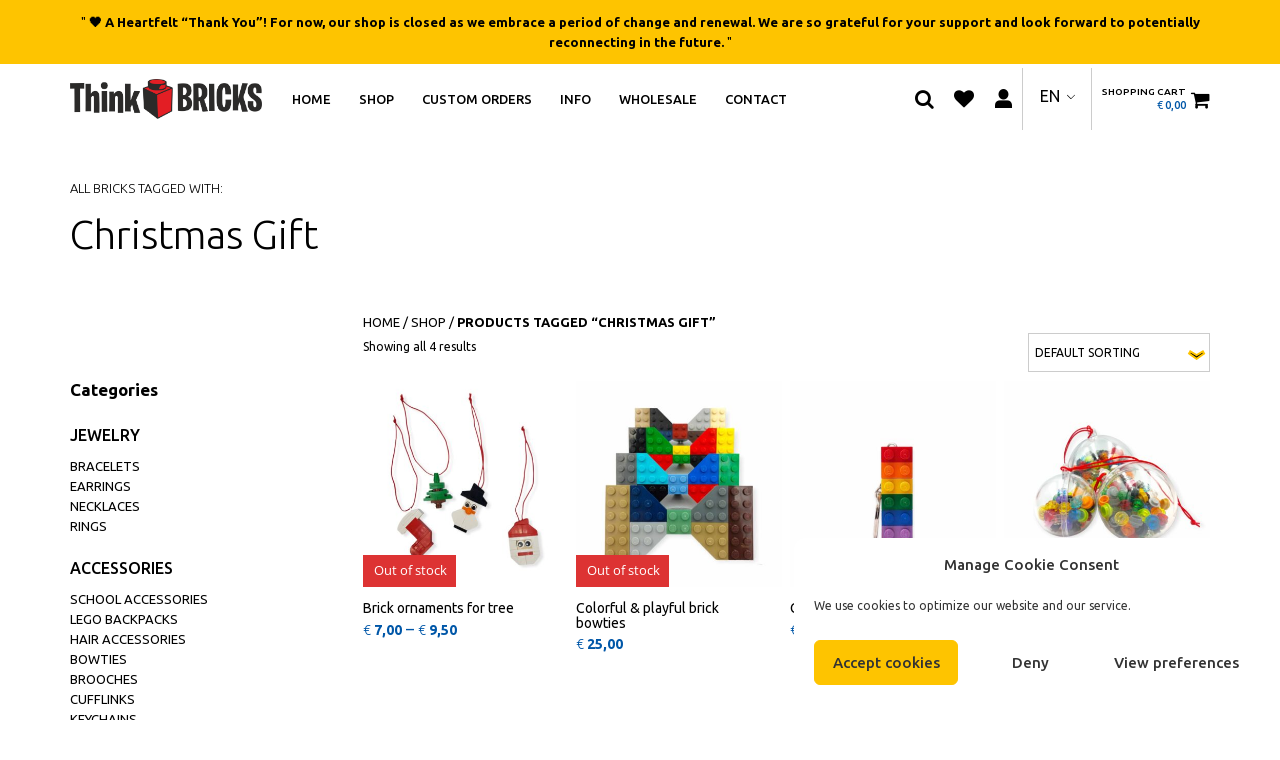

--- FILE ---
content_type: text/html; charset=UTF-8
request_url: https://thinkbricks.gr/product-tag/christmas-gift/
body_size: 31353
content:
<!doctype html>
<html class="no-js" lang="en-US">
<head>
<meta charset="UTF-8">
<meta name="apple-mobile-web-app-capable" content="yes">
<meta name="viewport" content="width=device-width, initial-scale=1.0">
<meta name="HandheldFriendly" content="true">
<meta name="apple-touch-fullscreen" content="yes">				<script>document.documentElement.className = document.documentElement.className + ' yes-js js_active js'</script>
			<meta name='robots' content='index, follow, max-image-preview:large, max-snippet:-1, max-video-preview:-1' />

<!-- Google Tag Manager by PYS -->
    <script data-cfasync="false" data-pagespeed-no-defer>
	    window.dataLayerPYS = window.dataLayerPYS || [];
	</script>
<!-- End Google Tag Manager by PYS -->
	<!-- This site is optimized with the Yoast SEO Premium plugin v26.4 (Yoast SEO v26.7) - https://yoast.com/wordpress/plugins/seo/ -->
	<title>Christmas Gift Archives - ThinkBricks</title>
	<link rel="canonical" href="https://thinkbricks.gr/product-tag/christmas-gift/" />
	<meta property="og:locale" content="en_US" />
	<meta property="og:type" content="article" />
	<meta property="og:title" content="Christmas Gift Archives" />
	<meta property="og:url" content="https://thinkbricks.gr/product-tag/christmas-gift/" />
	<meta property="og:site_name" content="ThinkBricks" />
	<meta name="twitter:card" content="summary_large_image" />
	<script type="application/ld+json" class="yoast-schema-graph">{"@context":"https://schema.org","@graph":[{"@type":"CollectionPage","@id":"https://thinkbricks.gr/el/product-tag/christmas-gift/","url":"https://thinkbricks.gr/el/product-tag/christmas-gift/","name":"Christmas Gift Archives - ThinkBricks","isPartOf":{"@id":"https://thinkbricks.gr/#website"},"primaryImageOfPage":{"@id":"https://thinkbricks.gr/el/product-tag/christmas-gift/#primaryimage"},"image":{"@id":"https://thinkbricks.gr/el/product-tag/christmas-gift/#primaryimage"},"thumbnailUrl":"https://thinkbricks.gr/wp-content/uploads/2021/10/il_fullxfull.3382761508_spro.jpg","breadcrumb":{"@id":"https://thinkbricks.gr/el/product-tag/christmas-gift/#breadcrumb"},"inLanguage":"en-US"},{"@type":"ImageObject","inLanguage":"en-US","@id":"https://thinkbricks.gr/el/product-tag/christmas-gift/#primaryimage","url":"https://thinkbricks.gr/wp-content/uploads/2021/10/il_fullxfull.3382761508_spro.jpg","contentUrl":"https://thinkbricks.gr/wp-content/uploads/2021/10/il_fullxfull.3382761508_spro.jpg","width":1080,"height":1080,"caption":"Brick Ornaments for Tree"},{"@type":"BreadcrumbList","@id":"https://thinkbricks.gr/el/product-tag/christmas-gift/#breadcrumb","itemListElement":[{"@type":"ListItem","position":1,"name":"Home","item":"https://thinkbricks.gr/"},{"@type":"ListItem","position":2,"name":"Christmas Gift"}]},{"@type":"WebSite","@id":"https://thinkbricks.gr/#website","url":"https://thinkbricks.gr/","name":"ThinkBricks","description":"Handmade brick creations","publisher":{"@id":"https://thinkbricks.gr/#organization"},"potentialAction":[{"@type":"SearchAction","target":{"@type":"EntryPoint","urlTemplate":"https://thinkbricks.gr/?s={search_term_string}"},"query-input":{"@type":"PropertyValueSpecification","valueRequired":true,"valueName":"search_term_string"}}],"inLanguage":"en-US"},{"@type":"Organization","@id":"https://thinkbricks.gr/#organization","name":"ThinkBricks","url":"https://thinkbricks.gr/","logo":{"@type":"ImageObject","inLanguage":"en-US","@id":"https://thinkbricks.gr/#/schema/logo/image/","url":"https://thinkbricks.gr/wp-content/uploads/2020/10/THINK-BRICKS-logo_480.png","contentUrl":"https://thinkbricks.gr/wp-content/uploads/2020/10/THINK-BRICKS-logo_480.png","width":487,"height":81,"caption":"ThinkBricks"},"image":{"@id":"https://thinkbricks.gr/#/schema/logo/image/"},"sameAs":["https://www.facebook.com/ThinkBricks","https://www.instagram.com/thinkbricks/","https://gr.pinterest.com/ThinkBricks/"]}]}</script>
	<!-- / Yoast SEO Premium plugin. -->


<script type='application/javascript'  id='pys-version-script'>console.log('PixelYourSite Free version 11.1.5.2');</script>
<link rel='dns-prefetch' href='//assets.pinterest.com' />
<link rel='dns-prefetch' href='//cdnjs.cloudflare.com' />
<link rel='dns-prefetch' href='//fonts.googleapis.com' />
<style id='wp-img-auto-sizes-contain-inline-css' type='text/css'>
img:is([sizes=auto i],[sizes^="auto," i]){contain-intrinsic-size:3000px 1500px}
/*# sourceURL=wp-img-auto-sizes-contain-inline-css */
</style>
<link rel='stylesheet' id='sbi_styles-css' href='https://thinkbricks.gr/wp-content/plugins/instagram-feed/css/sbi-styles.min.css?ver=6.10.0' type='text/css' media='all' />
<link rel='stylesheet' id='ubuntu-css' href='//fonts.googleapis.com/css?family=Ubuntu%3A100%2C200%2C300%2C400%2C500%2C600%2C700%2C800%2C900%2C100i%2C200i%2C300i%2C400i%2C500i%2C600i%2C700i%2C800i%2C900i&#038;subset=greek-ext&#038;ver=1.0.0' type='text/css' media='all' />
<style id='wp-emoji-styles-inline-css' type='text/css'>

	img.wp-smiley, img.emoji {
		display: inline !important;
		border: none !important;
		box-shadow: none !important;
		height: 1em !important;
		width: 1em !important;
		margin: 0 0.07em !important;
		vertical-align: -0.1em !important;
		background: none !important;
		padding: 0 !important;
	}
/*# sourceURL=wp-emoji-styles-inline-css */
</style>
<link rel='stylesheet' id='wp-block-library-css' href='https://thinkbricks.gr/wp-includes/css/dist/block-library/style.min.css?ver=6.9' type='text/css' media='all' />
<link rel='stylesheet' id='wc-blocks-style-css' href='https://thinkbricks.gr/wp-content/plugins/woocommerce/assets/client/blocks/wc-blocks.css?ver=wc-10.4.3' type='text/css' media='all' />
<style id='global-styles-inline-css' type='text/css'>
:root{--wp--preset--aspect-ratio--square: 1;--wp--preset--aspect-ratio--4-3: 4/3;--wp--preset--aspect-ratio--3-4: 3/4;--wp--preset--aspect-ratio--3-2: 3/2;--wp--preset--aspect-ratio--2-3: 2/3;--wp--preset--aspect-ratio--16-9: 16/9;--wp--preset--aspect-ratio--9-16: 9/16;--wp--preset--color--black: #000000;--wp--preset--color--cyan-bluish-gray: #abb8c3;--wp--preset--color--white: #ffffff;--wp--preset--color--pale-pink: #f78da7;--wp--preset--color--vivid-red: #cf2e2e;--wp--preset--color--luminous-vivid-orange: #ff6900;--wp--preset--color--luminous-vivid-amber: #fcb900;--wp--preset--color--light-green-cyan: #7bdcb5;--wp--preset--color--vivid-green-cyan: #00d084;--wp--preset--color--pale-cyan-blue: #8ed1fc;--wp--preset--color--vivid-cyan-blue: #0693e3;--wp--preset--color--vivid-purple: #9b51e0;--wp--preset--gradient--vivid-cyan-blue-to-vivid-purple: linear-gradient(135deg,rgb(6,147,227) 0%,rgb(155,81,224) 100%);--wp--preset--gradient--light-green-cyan-to-vivid-green-cyan: linear-gradient(135deg,rgb(122,220,180) 0%,rgb(0,208,130) 100%);--wp--preset--gradient--luminous-vivid-amber-to-luminous-vivid-orange: linear-gradient(135deg,rgb(252,185,0) 0%,rgb(255,105,0) 100%);--wp--preset--gradient--luminous-vivid-orange-to-vivid-red: linear-gradient(135deg,rgb(255,105,0) 0%,rgb(207,46,46) 100%);--wp--preset--gradient--very-light-gray-to-cyan-bluish-gray: linear-gradient(135deg,rgb(238,238,238) 0%,rgb(169,184,195) 100%);--wp--preset--gradient--cool-to-warm-spectrum: linear-gradient(135deg,rgb(74,234,220) 0%,rgb(151,120,209) 20%,rgb(207,42,186) 40%,rgb(238,44,130) 60%,rgb(251,105,98) 80%,rgb(254,248,76) 100%);--wp--preset--gradient--blush-light-purple: linear-gradient(135deg,rgb(255,206,236) 0%,rgb(152,150,240) 100%);--wp--preset--gradient--blush-bordeaux: linear-gradient(135deg,rgb(254,205,165) 0%,rgb(254,45,45) 50%,rgb(107,0,62) 100%);--wp--preset--gradient--luminous-dusk: linear-gradient(135deg,rgb(255,203,112) 0%,rgb(199,81,192) 50%,rgb(65,88,208) 100%);--wp--preset--gradient--pale-ocean: linear-gradient(135deg,rgb(255,245,203) 0%,rgb(182,227,212) 50%,rgb(51,167,181) 100%);--wp--preset--gradient--electric-grass: linear-gradient(135deg,rgb(202,248,128) 0%,rgb(113,206,126) 100%);--wp--preset--gradient--midnight: linear-gradient(135deg,rgb(2,3,129) 0%,rgb(40,116,252) 100%);--wp--preset--font-size--small: 13px;--wp--preset--font-size--medium: 20px;--wp--preset--font-size--large: 36px;--wp--preset--font-size--x-large: 42px;--wp--preset--spacing--20: 0.44rem;--wp--preset--spacing--30: 0.67rem;--wp--preset--spacing--40: 1rem;--wp--preset--spacing--50: 1.5rem;--wp--preset--spacing--60: 2.25rem;--wp--preset--spacing--70: 3.38rem;--wp--preset--spacing--80: 5.06rem;--wp--preset--shadow--natural: 6px 6px 9px rgba(0, 0, 0, 0.2);--wp--preset--shadow--deep: 12px 12px 50px rgba(0, 0, 0, 0.4);--wp--preset--shadow--sharp: 6px 6px 0px rgba(0, 0, 0, 0.2);--wp--preset--shadow--outlined: 6px 6px 0px -3px rgb(255, 255, 255), 6px 6px rgb(0, 0, 0);--wp--preset--shadow--crisp: 6px 6px 0px rgb(0, 0, 0);}:where(.is-layout-flex){gap: 0.5em;}:where(.is-layout-grid){gap: 0.5em;}body .is-layout-flex{display: flex;}.is-layout-flex{flex-wrap: wrap;align-items: center;}.is-layout-flex > :is(*, div){margin: 0;}body .is-layout-grid{display: grid;}.is-layout-grid > :is(*, div){margin: 0;}:where(.wp-block-columns.is-layout-flex){gap: 2em;}:where(.wp-block-columns.is-layout-grid){gap: 2em;}:where(.wp-block-post-template.is-layout-flex){gap: 1.25em;}:where(.wp-block-post-template.is-layout-grid){gap: 1.25em;}.has-black-color{color: var(--wp--preset--color--black) !important;}.has-cyan-bluish-gray-color{color: var(--wp--preset--color--cyan-bluish-gray) !important;}.has-white-color{color: var(--wp--preset--color--white) !important;}.has-pale-pink-color{color: var(--wp--preset--color--pale-pink) !important;}.has-vivid-red-color{color: var(--wp--preset--color--vivid-red) !important;}.has-luminous-vivid-orange-color{color: var(--wp--preset--color--luminous-vivid-orange) !important;}.has-luminous-vivid-amber-color{color: var(--wp--preset--color--luminous-vivid-amber) !important;}.has-light-green-cyan-color{color: var(--wp--preset--color--light-green-cyan) !important;}.has-vivid-green-cyan-color{color: var(--wp--preset--color--vivid-green-cyan) !important;}.has-pale-cyan-blue-color{color: var(--wp--preset--color--pale-cyan-blue) !important;}.has-vivid-cyan-blue-color{color: var(--wp--preset--color--vivid-cyan-blue) !important;}.has-vivid-purple-color{color: var(--wp--preset--color--vivid-purple) !important;}.has-black-background-color{background-color: var(--wp--preset--color--black) !important;}.has-cyan-bluish-gray-background-color{background-color: var(--wp--preset--color--cyan-bluish-gray) !important;}.has-white-background-color{background-color: var(--wp--preset--color--white) !important;}.has-pale-pink-background-color{background-color: var(--wp--preset--color--pale-pink) !important;}.has-vivid-red-background-color{background-color: var(--wp--preset--color--vivid-red) !important;}.has-luminous-vivid-orange-background-color{background-color: var(--wp--preset--color--luminous-vivid-orange) !important;}.has-luminous-vivid-amber-background-color{background-color: var(--wp--preset--color--luminous-vivid-amber) !important;}.has-light-green-cyan-background-color{background-color: var(--wp--preset--color--light-green-cyan) !important;}.has-vivid-green-cyan-background-color{background-color: var(--wp--preset--color--vivid-green-cyan) !important;}.has-pale-cyan-blue-background-color{background-color: var(--wp--preset--color--pale-cyan-blue) !important;}.has-vivid-cyan-blue-background-color{background-color: var(--wp--preset--color--vivid-cyan-blue) !important;}.has-vivid-purple-background-color{background-color: var(--wp--preset--color--vivid-purple) !important;}.has-black-border-color{border-color: var(--wp--preset--color--black) !important;}.has-cyan-bluish-gray-border-color{border-color: var(--wp--preset--color--cyan-bluish-gray) !important;}.has-white-border-color{border-color: var(--wp--preset--color--white) !important;}.has-pale-pink-border-color{border-color: var(--wp--preset--color--pale-pink) !important;}.has-vivid-red-border-color{border-color: var(--wp--preset--color--vivid-red) !important;}.has-luminous-vivid-orange-border-color{border-color: var(--wp--preset--color--luminous-vivid-orange) !important;}.has-luminous-vivid-amber-border-color{border-color: var(--wp--preset--color--luminous-vivid-amber) !important;}.has-light-green-cyan-border-color{border-color: var(--wp--preset--color--light-green-cyan) !important;}.has-vivid-green-cyan-border-color{border-color: var(--wp--preset--color--vivid-green-cyan) !important;}.has-pale-cyan-blue-border-color{border-color: var(--wp--preset--color--pale-cyan-blue) !important;}.has-vivid-cyan-blue-border-color{border-color: var(--wp--preset--color--vivid-cyan-blue) !important;}.has-vivid-purple-border-color{border-color: var(--wp--preset--color--vivid-purple) !important;}.has-vivid-cyan-blue-to-vivid-purple-gradient-background{background: var(--wp--preset--gradient--vivid-cyan-blue-to-vivid-purple) !important;}.has-light-green-cyan-to-vivid-green-cyan-gradient-background{background: var(--wp--preset--gradient--light-green-cyan-to-vivid-green-cyan) !important;}.has-luminous-vivid-amber-to-luminous-vivid-orange-gradient-background{background: var(--wp--preset--gradient--luminous-vivid-amber-to-luminous-vivid-orange) !important;}.has-luminous-vivid-orange-to-vivid-red-gradient-background{background: var(--wp--preset--gradient--luminous-vivid-orange-to-vivid-red) !important;}.has-very-light-gray-to-cyan-bluish-gray-gradient-background{background: var(--wp--preset--gradient--very-light-gray-to-cyan-bluish-gray) !important;}.has-cool-to-warm-spectrum-gradient-background{background: var(--wp--preset--gradient--cool-to-warm-spectrum) !important;}.has-blush-light-purple-gradient-background{background: var(--wp--preset--gradient--blush-light-purple) !important;}.has-blush-bordeaux-gradient-background{background: var(--wp--preset--gradient--blush-bordeaux) !important;}.has-luminous-dusk-gradient-background{background: var(--wp--preset--gradient--luminous-dusk) !important;}.has-pale-ocean-gradient-background{background: var(--wp--preset--gradient--pale-ocean) !important;}.has-electric-grass-gradient-background{background: var(--wp--preset--gradient--electric-grass) !important;}.has-midnight-gradient-background{background: var(--wp--preset--gradient--midnight) !important;}.has-small-font-size{font-size: var(--wp--preset--font-size--small) !important;}.has-medium-font-size{font-size: var(--wp--preset--font-size--medium) !important;}.has-large-font-size{font-size: var(--wp--preset--font-size--large) !important;}.has-x-large-font-size{font-size: var(--wp--preset--font-size--x-large) !important;}
/*# sourceURL=global-styles-inline-css */
</style>

<style id='classic-theme-styles-inline-css' type='text/css'>
/*! This file is auto-generated */
.wp-block-button__link{color:#fff;background-color:#32373c;border-radius:9999px;box-shadow:none;text-decoration:none;padding:calc(.667em + 2px) calc(1.333em + 2px);font-size:1.125em}.wp-block-file__button{background:#32373c;color:#fff;text-decoration:none}
/*# sourceURL=/wp-includes/css/classic-themes.min.css */
</style>
<link rel='stylesheet' id='contact-form-7-css' href='https://thinkbricks.gr/wp-content/plugins/contact-form-7/includes/css/styles.css?ver=6.1.4' type='text/css' media='all' />
<style id='woocommerce-inline-inline-css' type='text/css'>
.woocommerce form .form-row .required { visibility: visible; }
/*# sourceURL=woocommerce-inline-inline-css */
</style>
<link rel='stylesheet' id='trp-language-switcher-style-css' href='https://thinkbricks.gr/wp-content/plugins/translatepress-multilingual/assets/css/trp-language-switcher.css?ver=3.0.7' type='text/css' media='all' />
<link rel='stylesheet' id='cmplz-general-css' href='https://thinkbricks.gr/wp-content/plugins/complianz-gdpr/assets/css/cookieblocker.min.css?ver=1765899725' type='text/css' media='all' />
<link rel='stylesheet' id='pinterest-for-woocommerce-pins-css' href='//thinkbricks.gr/wp-content/plugins/pinterest-for-woocommerce/assets/css/frontend/pinterest-for-woocommerce-pins.min.css?ver=1.4.23' type='text/css' media='all' />
<link rel='stylesheet' id='photoswipe-css-css' href='https://cdnjs.cloudflare.com/ajax/libs/photoswipe/5.3.6/photoswipe.min.css?ver=5.3.6' type='text/css' media='all' />
<link rel='stylesheet' id='photoswipe-css' href='https://thinkbricks.gr/wp-content/plugins/woocommerce/assets/css/photoswipe/photoswipe.min.css?ver=10.4.3' type='text/css' media='all' />
<link rel='stylesheet' id='photoswipe-default-skin-css' href='https://thinkbricks.gr/wp-content/plugins/woocommerce/assets/css/photoswipe/default-skin/default-skin.min.css?ver=10.4.3' type='text/css' media='all' />
<link rel='stylesheet' id='yith_wcbm_badge_style-css' href='https://thinkbricks.gr/wp-content/plugins/yith-woocommerce-badge-management-premium/assets/css/frontend.css?ver=2.20.0' type='text/css' media='all' />
<style id='yith_wcbm_badge_style-inline-css' type='text/css'>
.yith-wcbm-badge.yith-wcbm-badge-css.yith-wcbm-badge-3867 {
				top: auto; right: auto; bottom: 0px; left: 0px;
				opacity: 100%;
				
				margin: 0px 0px 0px 0px;
				padding: 0px 1px 2px 3px;
				
			}.yith-wcbm-badge.yith-wcbm-badge-css.yith-wcbm-badge-3869 {
				top: 0px; right: auto; bottom: auto; left: 0px;
				opacity: 100%;
				
				-ms-transform:  rotatez( 270deg ); 
				-webkit-transform:  rotatez( 270deg ); 
				transform:  rotatez( 270deg );
				margin: 0px 0px 0px 0px;
				padding: 0px 1px 2px 3px;
				
			}.yith-wcbm-badge.yith-wcbm-badge-css.yith-wcbm-badge-3848 {
				top: auto; right: auto; bottom: 0px; left: 0px;
				opacity: 100%;
				
				margin: 0px 0px 0px 0px;
				padding: 0px 1px 2px 3px;
				
			}.yith-wcbm-badge.yith-wcbm-badge-css.yith-wcbm-badge-3865 {
				top: 0px; right: -5px; bottom: auto; left: auto;
				opacity: 100%;
				
				margin: 0px 0px 0px 0px;
				padding: 0px 0px 0px 0px;
				
			}
/*# sourceURL=yith_wcbm_badge_style-inline-css */
</style>
<link rel='stylesheet' id='yith-gfont-open-sans-css' href='https://thinkbricks.gr/wp-content/plugins/yith-woocommerce-badge-management-premium/assets/fonts/open-sans/style.css?ver=2.20.0' type='text/css' media='all' />
<link rel='stylesheet' id='yith-quick-view-css' href='https://thinkbricks.gr/wp-content/plugins/yith-woocommerce-quick-view/assets/css/yith-quick-view.css?ver=2.10.0' type='text/css' media='all' />
<style id='yith-quick-view-inline-css' type='text/css'>

				#yith-quick-view-modal .yith-quick-view-overlay{background:rgba( 0, 0, 0, 0.8)}
				#yith-quick-view-modal .yith-wcqv-main{background:#ffffff;}
				#yith-quick-view-close{color:#cdcdcd;}
				#yith-quick-view-close:hover{color:#ff0000;}
/*# sourceURL=yith-quick-view-inline-css */
</style>
<link rel='stylesheet' id='jquery-selectBox-css' href='https://thinkbricks.gr/wp-content/plugins/yith-woocommerce-wishlist/assets/css/jquery.selectBox.css?ver=1.2.0' type='text/css' media='all' />
<link rel='stylesheet' id='woocommerce_prettyPhoto_css-css' href='//thinkbricks.gr/wp-content/plugins/woocommerce/assets/css/prettyPhoto.css?ver=3.1.6' type='text/css' media='all' />
<link rel='stylesheet' id='yith-wcwl-main-css' href='https://thinkbricks.gr/wp-content/plugins/yith-woocommerce-wishlist/assets/css/style.css?ver=4.11.0' type='text/css' media='all' />
<style id='yith-wcwl-main-inline-css' type='text/css'>
 :root { --rounded-corners-radius: 16px; --color-add-to-cart-background: #333333; --color-add-to-cart-text: #FFFFFF; --color-add-to-cart-border: #333333; --color-add-to-cart-background-hover: #4F4F4F; --color-add-to-cart-text-hover: #FFFFFF; --color-add-to-cart-border-hover: #4F4F4F; --add-to-cart-rounded-corners-radius: 16px; --color-button-style-1-background: #333333; --color-button-style-1-text: #FFFFFF; --color-button-style-1-border: #333333; --color-button-style-1-background-hover: #4F4F4F; --color-button-style-1-text-hover: #FFFFFF; --color-button-style-1-border-hover: #4F4F4F; --color-button-style-2-background: #333333; --color-button-style-2-text: #FFFFFF; --color-button-style-2-border: #333333; --color-button-style-2-background-hover: #4F4F4F; --color-button-style-2-text-hover: #FFFFFF; --color-button-style-2-border-hover: #4F4F4F; --color-wishlist-table-background: #FFFFFF; --color-wishlist-table-text: #6d6c6c; --color-wishlist-table-border: #FFFFFF; --color-headers-background: #F4F4F4; --color-share-button-color: #FFFFFF; --color-share-button-color-hover: #FFFFFF; --color-fb-button-background: #39599E; --color-fb-button-background-hover: #595A5A; --color-tw-button-background: #45AFE2; --color-tw-button-background-hover: #595A5A; --color-pr-button-background: #AB2E31; --color-pr-button-background-hover: #595A5A; --color-em-button-background: #FBB102; --color-em-button-background-hover: #595A5A; --color-wa-button-background: #00A901; --color-wa-button-background-hover: #595A5A; --feedback-duration: 3s } 
 :root { --rounded-corners-radius: 16px; --color-add-to-cart-background: #333333; --color-add-to-cart-text: #FFFFFF; --color-add-to-cart-border: #333333; --color-add-to-cart-background-hover: #4F4F4F; --color-add-to-cart-text-hover: #FFFFFF; --color-add-to-cart-border-hover: #4F4F4F; --add-to-cart-rounded-corners-radius: 16px; --color-button-style-1-background: #333333; --color-button-style-1-text: #FFFFFF; --color-button-style-1-border: #333333; --color-button-style-1-background-hover: #4F4F4F; --color-button-style-1-text-hover: #FFFFFF; --color-button-style-1-border-hover: #4F4F4F; --color-button-style-2-background: #333333; --color-button-style-2-text: #FFFFFF; --color-button-style-2-border: #333333; --color-button-style-2-background-hover: #4F4F4F; --color-button-style-2-text-hover: #FFFFFF; --color-button-style-2-border-hover: #4F4F4F; --color-wishlist-table-background: #FFFFFF; --color-wishlist-table-text: #6d6c6c; --color-wishlist-table-border: #FFFFFF; --color-headers-background: #F4F4F4; --color-share-button-color: #FFFFFF; --color-share-button-color-hover: #FFFFFF; --color-fb-button-background: #39599E; --color-fb-button-background-hover: #595A5A; --color-tw-button-background: #45AFE2; --color-tw-button-background-hover: #595A5A; --color-pr-button-background: #AB2E31; --color-pr-button-background-hover: #595A5A; --color-em-button-background: #FBB102; --color-em-button-background-hover: #595A5A; --color-wa-button-background: #00A901; --color-wa-button-background-hover: #595A5A; --feedback-duration: 3s } 
/*# sourceURL=yith-wcwl-main-inline-css */
</style>
<link rel='stylesheet' id='fabershop-css' href='https://thinkbricks.gr/wp-content/themes/faber-shop/assets/icons/fabershop-1.0/css/fabershop.css?ver=1.0' type='text/css' media='all' />
<link rel='stylesheet' id='font-awesome-css' href='https://thinkbricks.gr/wp-content/themes/faber-shop/assets/icons/font-awesome-4.7.0/css/font-awesome.min.css?ver=4.7.0' type='text/css' media='all' />
<style id='font-awesome-inline-css' type='text/css'>
[data-font="FontAwesome"]:before {font-family: 'FontAwesome' !important;content: attr(data-icon) !important;speak: none !important;font-weight: normal !important;font-variant: normal !important;text-transform: none !important;line-height: 1 !important;font-style: normal !important;-webkit-font-smoothing: antialiased !important;-moz-osx-font-smoothing: grayscale !important;}
/*# sourceURL=font-awesome-inline-css */
</style>
<link rel='stylesheet' id='jquery-ui-smoothness-css' href='https://thinkbricks.gr/wp-content/plugins/contact-form-7/includes/js/jquery-ui/themes/smoothness/jquery-ui.min.css?ver=1.12.1' type='text/css' media='screen' />
<link rel='stylesheet' id='ywdpd_owl-css' href='https://thinkbricks.gr/wp-content/plugins/yith-woocommerce-dynamic-pricing-and-discounts-premium/assets/css/owl/owl.carousel.min.css?ver=3.18.0' type='text/css' media='all' />
<link rel='stylesheet' id='yith_ywdpd_frontend-css' href='https://thinkbricks.gr/wp-content/plugins/yith-woocommerce-dynamic-pricing-and-discounts-premium/assets/css/frontend.css?ver=3.18.0' type='text/css' media='all' />
<link rel='stylesheet' id='animate-css' href='https://thinkbricks.gr/wp-content/themes/faber-shop/includes/core/assets/css/libs/animate/animate.min.css?ver=6.9' type='text/css' media='all' />
<link rel='stylesheet' id='plethora-dynamic-style-css' href='https://thinkbricks.gr/wp-content/uploads/plethora/style.min.css?ver=1766941147' type='text/css' media='all' />
<link rel='stylesheet' id='plethora-style-css' href='https://thinkbricks.gr/wp-content/themes/faber-shop-child/style.css?ver=6.9' type='text/css' media='all' />
<link rel='stylesheet' id='tooltipster-css' href='https://thinkbricks.gr/wp-content/plugins/iconic-woothumbs/assets/frontend/css/lib/tooltipster/tooltipster.css?ver=1739644121' type='text/css' media='all' />
<link rel='stylesheet' id='slick-carousel-css' href='https://thinkbricks.gr/wp-content/plugins/iconic-woothumbs/assets/frontend/css/lib/slick/slick.css?ver=1739644121' type='text/css' media='all' />
<link rel='stylesheet' id='iconic-woothumbs-css-css' href='https://thinkbricks.gr/wp-content/plugins/iconic-woothumbs/assets/frontend/css/main.min.css?ver=1739644121' type='text/css' media='all' />
<script type="text/template" id="tmpl-variation-template">
	<div class="woocommerce-variation-description">{{{ data.variation.variation_description }}}</div>
	<div class="woocommerce-variation-price">{{{ data.variation.price_html }}}</div>
	<div class="woocommerce-variation-availability">{{{ data.variation.availability_html }}}</div>
</script>
<script type="text/template" id="tmpl-unavailable-variation-template">
	<p role="alert">Sorry, this product is unavailable. Please choose a different combination.</p>
</script>
<script type="text/javascript" src="https://thinkbricks.gr/wp-includes/js/jquery/jquery.min.js?ver=3.7.1" id="jquery-core-js"></script>
<script type="text/javascript" src="https://thinkbricks.gr/wp-includes/js/jquery/jquery-migrate.min.js?ver=3.4.1" id="jquery-migrate-js"></script>
<script type="text/javascript" id="jquery-remove-uppercase-accents-js-extra">
/* <![CDATA[ */
var rua = {"accents":[{"original":"\u0386\u0399","convert":"\u0391\u03aa"},{"original":"\u0386\u03a5","convert":"\u0391\u03ab"},{"original":"\u0388\u0399","convert":"\u0395\u03aa"},{"original":"\u038c\u0399","convert":"\u039f\u03aa"},{"original":"\u0388\u03a5","convert":"\u0395\u03ab"},{"original":"\u038c\u03a5","convert":"\u039f\u03ab"},{"original":"\u03ac\u03b9","convert":"\u03b1\u03ca"},{"original":"\u03ad\u03b9","convert":"\u03b5\u03ca"},{"original":"\u0386\u03c5","convert":"\u03b1\u03cb"},{"original":"\u03ac\u03c5","convert":"\u03b1\u03cb"},{"original":"\u03cc\u03b9","convert":"\u03bf\u03ca"},{"original":"\u0388\u03c5","convert":"\u03b5\u03cb"},{"original":"\u03ad\u03c5","convert":"\u03b5\u03cb"},{"original":"\u03cc\u03c5","convert":"\u03bf\u03cb"},{"original":"\u038c\u03c5","convert":"\u03bf\u03cb"},{"original":"\u0386","convert":"\u0391"},{"original":"\u03ac","convert":"\u03b1"},{"original":"\u0388","convert":"\u0395"},{"original":"\u03ad","convert":"\u03b5"},{"original":"\u0389","convert":"\u0397"},{"original":"\u03ae","convert":"\u03b7"},{"original":"\u038a","convert":"\u0399"},{"original":"\u03aa","convert":"\u0399"},{"original":"\u03af","convert":"\u03b9"},{"original":"\u0390","convert":"\u03ca"},{"original":"\u038c","convert":"\u039f"},{"original":"\u03cc","convert":"\u03bf"},{"original":"\u038e","convert":"\u03a5"},{"original":"\u03cd","convert":"\u03c5"},{"original":"\u03b0","convert":"\u03cb"},{"original":"\u038f","convert":"\u03a9"},{"original":"\u03ce","convert":"\u03c9"}],"selectors":"","selAction":""};
//# sourceURL=jquery-remove-uppercase-accents-js-extra
/* ]]> */
</script>
<script type="text/javascript" src="https://thinkbricks.gr/wp-content/plugins/remove-uppercase-accents/js/jquery.remove-uppercase-accents.js?ver=6.9" id="jquery-remove-uppercase-accents-js"></script>
<script type="text/javascript" src="https://thinkbricks.gr/wp-content/plugins/woocommerce/assets/js/jquery-blockui/jquery.blockUI.min.js?ver=2.7.0-wc.10.4.3" id="wc-jquery-blockui-js" data-wp-strategy="defer"></script>
<script type="text/javascript" id="wc-add-to-cart-js-extra">
/* <![CDATA[ */
var wc_add_to_cart_params = {"ajax_url":"/wp-admin/admin-ajax.php","wc_ajax_url":"/?wc-ajax=%%endpoint%%","i18n_view_cart":"View cart","cart_url":"https://thinkbricks.gr/cart/","is_cart":"","cart_redirect_after_add":"no"};
//# sourceURL=wc-add-to-cart-js-extra
/* ]]> */
</script>
<script type="text/javascript" src="https://thinkbricks.gr/wp-content/plugins/woocommerce/assets/js/frontend/add-to-cart.min.js?ver=10.4.3" id="wc-add-to-cart-js" data-wp-strategy="defer"></script>
<script type="text/javascript" src="https://thinkbricks.gr/wp-content/plugins/woocommerce/assets/js/js-cookie/js.cookie.min.js?ver=2.1.4-wc.10.4.3" id="wc-js-cookie-js" data-wp-strategy="defer"></script>
<script type="text/javascript" id="woocommerce-js-extra">
/* <![CDATA[ */
var woocommerce_params = {"ajax_url":"/wp-admin/admin-ajax.php","wc_ajax_url":"/?wc-ajax=%%endpoint%%","i18n_password_show":"Show password","i18n_password_hide":"Hide password"};
//# sourceURL=woocommerce-js-extra
/* ]]> */
</script>
<script type="text/javascript" src="https://thinkbricks.gr/wp-content/plugins/woocommerce/assets/js/frontend/woocommerce.min.js?ver=10.4.3" id="woocommerce-js" data-wp-strategy="defer"></script>
<script type="text/javascript" src="https://thinkbricks.gr/wp-content/plugins/translatepress-multilingual/assets/js/trp-frontend-compatibility.js?ver=3.0.7" id="trp-frontend-compatibility-js"></script>
<script type="text/javascript" src="https://thinkbricks.gr/wp-content/plugins/js_composer/assets/js/vendors/woocommerce-add-to-cart.js?ver=8.6.1" id="vc_woocommerce-add-to-cart-js-js"></script>
<script data-service="facebook" data-category="marketing" type="text/plain" data-cmplz-src="https://thinkbricks.gr/wp-content/plugins/pixelyoursite/dist/scripts/jquery.bind-first-0.2.3.min.js?ver=0.2.3" id="jquery-bind-first-js"></script>
<script data-service="facebook" data-category="marketing" type="text/plain" data-cmplz-src="https://thinkbricks.gr/wp-content/plugins/pixelyoursite/dist/scripts/js.cookie-2.1.3.min.js?ver=2.1.3" id="js-cookie-pys-js"></script>
<script data-service="facebook" data-category="marketing" type="text/plain" data-cmplz-src="https://thinkbricks.gr/wp-content/plugins/pixelyoursite/dist/scripts/tld.min.js?ver=2.3.1" id="js-tld-js"></script>
<script data-service="facebook" data-category="marketing" type="text/plain" id="pys-js-extra">
/* <![CDATA[ */
var pysOptions = {"staticEvents":[],"dynamicEvents":{"woo_add_to_cart_on_button_click":{"ga":{"delay":0,"type":"dyn","name":"add_to_cart","trackingIds":["G-Z077FJKX2N"],"eventID":"c4ee9dd6-f916-4879-bf53-251b2fca1c1c","params":{"page_title":"Christmas Gift","post_type":"product_tag","post_id":105,"plugin":"PixelYourSite","user_role":"guest","event_url":"thinkbricks.gr/product-tag/christmas-gift/"},"e_id":"woo_add_to_cart_on_button_click","ids":[],"hasTimeWindow":false,"timeWindow":0,"pixelIds":[],"woo_order":"","edd_order":""}}},"triggerEvents":[],"triggerEventTypes":[],"ga":{"trackingIds":["G-Z077FJKX2N"],"commentEventEnabled":true,"downloadEnabled":true,"formEventEnabled":true,"crossDomainEnabled":false,"crossDomainAcceptIncoming":false,"crossDomainDomains":[],"isDebugEnabled":[],"serverContainerUrls":{"G-Z077FJKX2N":{"enable_server_container":"","server_container_url":"","transport_url":""}},"additionalConfig":{"G-Z077FJKX2N":{"first_party_collection":true}},"disableAdvertisingFeatures":false,"disableAdvertisingPersonalization":false,"wooVariableAsSimple":true,"custom_page_view_event":false},"debug":"","siteUrl":"https://thinkbricks.gr","ajaxUrl":"https://thinkbricks.gr/wp-admin/admin-ajax.php","ajax_event":"3c3a4215f2","enable_remove_download_url_param":"1","cookie_duration":"7","last_visit_duration":"60","enable_success_send_form":"","ajaxForServerEvent":"1","ajaxForServerStaticEvent":"1","useSendBeacon":"1","send_external_id":"1","external_id_expire":"180","track_cookie_for_subdomains":"1","google_consent_mode":"1","gdpr":{"ajax_enabled":false,"all_disabled_by_api":false,"facebook_disabled_by_api":false,"analytics_disabled_by_api":false,"google_ads_disabled_by_api":false,"pinterest_disabled_by_api":false,"bing_disabled_by_api":false,"reddit_disabled_by_api":false,"externalID_disabled_by_api":false,"facebook_prior_consent_enabled":false,"analytics_prior_consent_enabled":true,"google_ads_prior_consent_enabled":null,"pinterest_prior_consent_enabled":true,"bing_prior_consent_enabled":true,"cookiebot_integration_enabled":false,"cookiebot_facebook_consent_category":"marketing","cookiebot_analytics_consent_category":"statistics","cookiebot_tiktok_consent_category":"marketing","cookiebot_google_ads_consent_category":"marketing","cookiebot_pinterest_consent_category":"marketing","cookiebot_bing_consent_category":"marketing","consent_magic_integration_enabled":false,"real_cookie_banner_integration_enabled":false,"cookie_notice_integration_enabled":false,"cookie_law_info_integration_enabled":false,"analytics_storage":{"enabled":true,"value":"granted","filter":false},"ad_storage":{"enabled":true,"value":"granted","filter":false},"ad_user_data":{"enabled":true,"value":"granted","filter":false},"ad_personalization":{"enabled":true,"value":"granted","filter":false}},"cookie":{"disabled_all_cookie":false,"disabled_start_session_cookie":false,"disabled_advanced_form_data_cookie":false,"disabled_landing_page_cookie":false,"disabled_first_visit_cookie":false,"disabled_trafficsource_cookie":false,"disabled_utmTerms_cookie":false,"disabled_utmId_cookie":false},"tracking_analytics":{"TrafficSource":"direct","TrafficLanding":"undefined","TrafficUtms":[],"TrafficUtmsId":[]},"GATags":{"ga_datalayer_type":"default","ga_datalayer_name":"dataLayerPYS"},"woo":{"enabled":true,"enabled_save_data_to_orders":true,"addToCartOnButtonEnabled":true,"addToCartOnButtonValueEnabled":true,"addToCartOnButtonValueOption":"price","singleProductId":null,"removeFromCartSelector":"form.woocommerce-cart-form .remove","addToCartCatchMethod":"add_cart_js","is_order_received_page":false,"containOrderId":false},"edd":{"enabled":false},"cache_bypass":"1768712662"};
//# sourceURL=pys-js-extra
/* ]]> */
</script>
<script data-service="facebook" data-category="marketing" type="text/plain" data-cmplz-src="https://thinkbricks.gr/wp-content/plugins/pixelyoursite/dist/scripts/public.js?ver=11.1.5.2" id="pys-js"></script>
<script type="text/javascript" src="https://thinkbricks.gr/wp-includes/js/underscore.min.js?ver=1.13.7" id="underscore-js"></script>
<script type="text/javascript" id="wp-util-js-extra">
/* <![CDATA[ */
var _wpUtilSettings = {"ajax":{"url":"/wp-admin/admin-ajax.php"}};
//# sourceURL=wp-util-js-extra
/* ]]> */
</script>
<script type="text/javascript" src="https://thinkbricks.gr/wp-includes/js/wp-util.min.js?ver=6.9" id="wp-util-js"></script>
<script type="text/javascript" id="wc-add-to-cart-variation-js-extra">
/* <![CDATA[ */
var wc_add_to_cart_variation_params = {"wc_ajax_url":"/?wc-ajax=%%endpoint%%","i18n_no_matching_variations_text":"Sorry, no products matched your selection. Please choose a different combination.","i18n_make_a_selection_text":"Please select some product options before adding this product to your cart.","i18n_unavailable_text":"Sorry, this product is unavailable. Please choose a different combination.","i18n_reset_alert_text":"Your selection has been reset. Please select some product options before adding this product to your cart."};
//# sourceURL=wc-add-to-cart-variation-js-extra
/* ]]> */
</script>
<script type="text/javascript" src="https://thinkbricks.gr/wp-content/plugins/woocommerce/assets/js/frontend/add-to-cart-variation.min.js?ver=10.4.3" id="wc-add-to-cart-variation-js" defer="defer" data-wp-strategy="defer"></script>
<script type="text/javascript" src="https://thinkbricks.gr/wp-content/themes/faber-shop/includes/core/assets/js/libs/modernizr/modernizr.custom.48287.js?ver=6.9" id="plethora-modernizr-js"></script>
<script type="text/javascript" id="wc_additional_fees_script-js-extra">
/* <![CDATA[ */
var add_fee_vars = {"add_fee_ajaxurl":"https://thinkbricks.gr/wp-admin/admin-ajax.php","add_fee_nonce":"dcfefccd11","add_fee_loader":"https://thinkbricks.gr/wp-content/plugins/woocommerce-additional-fees/images/loading.gif","alert_ajax_error":"An internal server error occured in processing a request. Please try again or contact us. Thank you. "};
//# sourceURL=wc_additional_fees_script-js-extra
/* ]]> */
</script>
<script type="text/javascript" src="https://thinkbricks.gr/wp-content/plugins/woocommerce-additional-fees/js/wc_additional_fees.js?ver=6.9" id="wc_additional_fees_script-js"></script>
<script></script><link rel="https://api.w.org/" href="https://thinkbricks.gr/wp-json/" /><link rel="alternate" title="JSON" type="application/json" href="https://thinkbricks.gr/wp-json/wp/v2/product_tag/105" /><link rel="EditURI" type="application/rsd+xml" title="RSD" href="https://thinkbricks.gr/xmlrpc.php?rsd" />
<meta name="generator" content="WordPress 6.9" />
<meta name="generator" content="WooCommerce 10.4.3" />
<link rel="alternate" hreflang="en-US" href="https://thinkbricks.gr/product-tag/christmas-gift/"/>
<link rel="alternate" hreflang="el" href="https://thinkbricks.gr/el/product-tag/christmas-gift/"/>
<link rel="alternate" hreflang="en" href="https://thinkbricks.gr/product-tag/christmas-gift/"/>
<link rel="alternate" hreflang="x-default" href="https://thinkbricks.gr/product-tag/christmas-gift/"/>
			<style>.cmplz-hidden {
					display: none !important;
				}</style>	<noscript><style>.woocommerce-product-gallery{ opacity: 1 !important; }</style></noscript>
	<meta name="generator" content="Powered by WPBakery Page Builder - drag and drop page builder for WordPress."/>
<style>
/* Default Styles */
.iconic-woothumbs-all-images-wrap {
	float: left;
	width: 42%;
}

/* Icon Styles */
.iconic-woothumbs-icon {
	color: #ffffff;
}

/* Bullet Styles */
.iconic-woothumbs-all-images-wrap .slick-dots button,
.iconic-woothumbs-zoom-bullets .slick-dots button {
	border-color: #ffffff !important;
}

.iconic-woothumbs-all-images-wrap .slick-dots .slick-active button,
.iconic-woothumbs-zoom-bullets .slick-dots .slick-active button {
	background-color: #ffffff !important;
}

/* Thumbnails */
	.iconic-woothumbs-all-images-wrap--thumbnails-left .iconic-woothumbs-thumbnails-wrap,
	.iconic-woothumbs-all-images-wrap--thumbnails-right .iconic-woothumbs-thumbnails-wrap {
		width: 20%;
	}

	.iconic-woothumbs-all-images-wrap--thumbnails-left .iconic-woothumbs-images-wrap,
	.iconic-woothumbs-all-images-wrap--thumbnails-right .iconic-woothumbs-images-wrap {
		width: 80%;
	}
	
.iconic-woothumbs-thumbnails__image-wrapper:after {
	border-color: #ffffff;
}

.iconic-woothumbs-thumbnails__control {
	color: #ffffff;
}

.iconic-woothumbs-thumbnails__control path {
	stroke: #ffffff;
}

.iconic-woothumbs-all-images-wrap--thumbnails-left .iconic-woothumbs-thumbnails__control {
	right: 10px;
}

.iconic-woothumbs-all-images-wrap--thumbnails-right .iconic-woothumbs-thumbnails__control {
	left: 10px;
}


/* Stacked Thumbnails - Left & Right */
.iconic-woothumbs-all-images-wrap--thumbnails-left .iconic-woothumbs-thumbnails-wrap--stacked,
.iconic-woothumbs-all-images-wrap--thumbnails-right .iconic-woothumbs-thumbnails-wrap--stacked {
	margin: 0;
}

.iconic-woothumbs-thumbnails-wrap--stacked .iconic-woothumbs-thumbnails__slide {
	width: 16.666666666667%;
}

/* Stacked Thumbnails - Left */
.iconic-woothumbs-all-images-wrap--thumbnails-left .iconic-woothumbs-thumbnails-wrap--stacked .iconic-woothumbs-thumbnails__slide {
	padding: 0 10px 10px 0;
}

/* Stacked Thumbnails - Right */
.iconic-woothumbs-all-images-wrap--thumbnails-right .iconic-woothumbs-thumbnails-wrap--stacked .iconic-woothumbs-thumbnails__slide {
	padding: 0 0 10px 10px;
}

/* Stacked Thumbnails - Above & Below */

.iconic-woothumbs-all-images-wrap--thumbnails-above .iconic-woothumbs-thumbnails-wrap--stacked,
.iconic-woothumbs-all-images-wrap--thumbnails-below .iconic-woothumbs-thumbnails-wrap--stacked {
	margin: 0 -5px 0 -5px;
}

/* Stacked Thumbnails - Above */
.iconic-woothumbs-all-images-wrap--thumbnails-above .iconic-woothumbs-thumbnails-wrap--stacked .iconic-woothumbs-thumbnails__slide {
	padding: 0 5px 10px 5px;
}

/* Stacked Thumbnails - Below */
.iconic-woothumbs-all-images-wrap--thumbnails-below .iconic-woothumbs-thumbnails-wrap--stacked .iconic-woothumbs-thumbnails__slide {
	padding: 10px 5px 0 5px;
}

/* Sliding Thumbnails - Left & Right, Above & Below */
.iconic-woothumbs-all-images-wrap--thumbnails-left .iconic-woothumbs-thumbnails-wrap--sliding,
.iconic-woothumbs-all-images-wrap--thumbnails-right .iconic-woothumbs-thumbnails-wrap--sliding {
	margin: 0;
}

/* Sliding Thumbnails - Left & Right */
.iconic-woothumbs-all-images-wrap--thumbnails-left .iconic-woothumbs-thumbnails-wrap--sliding .slick-list,
.iconic-woothumbs-all-images-wrap--thumbnails-right .iconic-woothumbs-thumbnails-wrap--sliding .slick-list {
	margin-bottom: -10px;
}

.iconic-woothumbs-all-images-wrap--thumbnails-left .iconic-woothumbs-thumbnails-wrap--sliding .slick-slide,
.iconic-woothumbs-all-images-wrap--thumbnails-right .iconic-woothumbs-thumbnails-wrap--sliding .slick-slide {
	margin-bottom: 10px;
}

/* Sliding Thumbnails - Left */
.iconic-woothumbs-all-images-wrap--thumbnails-left .iconic-woothumbs-thumbnails-wrap--sliding {
	padding-right: 10px;
}

/* Sliding Thumbnails - Right */
.iconic-woothumbs-all-images-wrap--thumbnails-right .iconic-woothumbs-thumbnails-wrap--sliding {
	padding-left: 10px;
}

/* Sliding Thumbnails - Above & Below */
.iconic-woothumbs-thumbnails-wrap--horizontal.iconic-woothumbs-thumbnails-wrap--sliding .iconic-woothumbs-thumbnails__slide {
	width: 16.666666666667%;
}

.iconic-woothumbs-all-images-wrap--thumbnails-above .iconic-woothumbs-thumbnails-wrap--sliding .slick-list,
.iconic-woothumbs-all-images-wrap--thumbnails-below .iconic-woothumbs-thumbnails-wrap--sliding .slick-list {
	margin-right: -10px;
}

.iconic-woothumbs-all-images-wrap--thumbnails-above .iconic-woothumbs-thumbnails-wrap--sliding .slick-slide,
.iconic-woothumbs-all-images-wrap--thumbnails-below .iconic-woothumbs-thumbnails-wrap--sliding .slick-slide {
	margin-right: 10px;
}

/* Sliding Thumbnails - Above */
.iconic-woothumbs-all-images-wrap--thumbnails-above .iconic-woothumbs-thumbnails-wrap--sliding {
	margin-bottom: 10px;
}

/* Sliding Thumbnails - Below */
.iconic-woothumbs-all-images-wrap--thumbnails-below .iconic-woothumbs-thumbnails-wrap--sliding {
	margin-top: 10px;
}

/* Zoom Styles */

.zm-handlerarea {
	background: #000000;
	-ms-filter: "progid:DXImageTransform.Microsoft.Alpha(Opacity=80)" !important;
	filter: alpha(opacity=80) !important;
	-moz-opacity: 0.8 !important;
	-khtml-opacity: 0.8 !important;
	opacity: 0.8 !important;
}

/* Layout Styles */

/* Media Queries */

	@media screen and (max-width: 768px) {

		.iconic-woothumbs-all-images-wrap {
			float: none;
			width: 100%;
		}

		.iconic-woothumbs-hover-icons .iconic-woothumbs-icon {
			opacity: 1;
		}

			.iconic-woothumbs-all-images-wrap--thumbnails-above .iconic-woothumbs-images-wrap,
		.iconic-woothumbs-all-images-wrap--thumbnails-left .iconic-woothumbs-images-wrap,
		.iconic-woothumbs-all-images-wrap--thumbnails-right .iconic-woothumbs-images-wrap {
			width: 100%;
		}

		.iconic-woothumbs-all-images-wrap--thumbnails-left .iconic-woothumbs-thumbnails-wrap,
		.iconic-woothumbs-all-images-wrap--thumbnails-right .iconic-woothumbs-thumbnails-wrap {
			width: 100%;
		}
		
	.iconic-woothumbs-thumbnails-wrap--horizontal .iconic-woothumbs-thumbnails__slide {
		width: 33.333333333333%;
	}

		}
		.plyr {
		--plyr-control-icon-size: 18px;
		--plyr-color-main: #111111;
		--plyr-svg-fill: #ffffff;
		/* General */
		--plyr-menu-border-shadow-color: #111111;
		--plyr-range-thumb-background: #ffffff;
		--plyr-badge-text-color: #ffffff;
		--plyr-captions-text-color: #ffffff;
		--plyr-font-smoothing: true;
		/* Video */
		--plyr-video-background: #111111;
		--plyr-video-control-color: #ffffff;
		--plyr-video-control-color-hover: #ffffff;
		/* Audio */
		--plyr-audio-control-color-hover: #ffffff;
		--plyr-audio-control-background-hover: #11111180;
	}

	/* Background property with foreground colour setting and opacity */
	.plyr__control.plyr__control--overlaid[data-plyr="play"] {
		/* Final two characters add 50% opacity */
		background: #11111180 !important;
		color: #ffffff !important;
	}

	/* Background property with foreground colour setting */
	.plyr__control.plyr__control--overlaid[data-plyr="play"]:hover {
		background: #ffffff !important;
	}

	/* Color property with foreground colour setting */
	.plyr__progress [data-plyr="seek"],
	.plyr__volume [data-plyr="volume"] {
		color: #ffffff !important;
	}

	/* SVG stroke + fill properties with background colour setting */
	.plyr__control.plyr__control--overlaid[data-plyr="play"]:hover svg {
		stroke: #111111 !important;
		fill: #111111 !important;
	}

	/* SVG stroke property with foreground colour setting */
	.plyr__control[data-plyr="play"],
	.plyr__control[data-plyr="fullscreen"],
	.iconic-woothumbs-fullscreen svg path:not(:last-child),
	.iconic-woothumbs-images__arrow svg path,
	.iconic-woothumbs-zoom-prev svg path,
	.iconic-woothumbs-zoom-next svg path,
	.iconic-woothumbs-wishlist-buttons__add svg path {
		stroke: #ffffff !important;
	}

	/* SVG fill property with foreground colour setting */
	.plyr__control[data-plyr="play"],
	.plyr__control[data-plyr="settings"],
	.iconic-woothumbs-thumbnails__play-overlay svg path,
	.iconic-woothumbs-fullscreen svg path:last-child,
	.iconic-woothumbs-play svg path,
	.iconic-woothumbs-wishlist-buttons__browse svg path,
	.iconic-woothumbs-images__slide .iconic-woothumbs-loading-overlay--inner svg path,
	.pswp_item .iconic-woothumbs-loading-overlay--inner svg path {
		fill: #ffffff !important;
	}

	/* Background color property with background colour setting */
	.iconic-woothumbs-thumbnails__control:hover,
	.iconic-woothumbs-images__slide .iconic-woothumbs-loading-overlay:has(.iconic-woothumbs-responsive-media),
	.iconic-woothumbs-images__slide .iconic-woothumbs-loading-overlay--inner,
	.pswp_item .iconic-woothumbs-loading-overlay--inner {
		background-color: #111111 !important;
	}

	/* Background color property with background colour setting and opacity */
	.iconic-woothumbs-thumbnails__play-overlay,
	.iconic-woothumbs-thumbnails__control {
		/* Final two characters add 50% opacity */
		background-color: #11111180 !important;
	}

	/* Background color property with foreground colour setting */
	.iconic-woothumbs-all-images-wrap .slick-dots li button,
	.iconic-woothumbs-zoom-bullets .slick-dots li button,
	.iconic-woothumbs-zoom-bullets .slick-dots li.slick-active button,
	.plyr__menu__container .plyr__control[role="menuitemradio"]:hover::before {
		background-color: #ffffff !important;
	}

	/* Misc */
	.iconic-woothumbs-thumbnails__image-wrapper:after {
		border: 2px solid #111111;
	}

	.iconic-woothumbs-thumbnails__image-wrapper:before {
		border: 2px solid #ffffff;
	}
	</style>
<link rel="icon" href="https://thinkbricks.gr/wp-content/uploads/2023/06/cropped-THINK-BRICKS-FAVICON-32x32.png" sizes="32x32" />
<link rel="icon" href="https://thinkbricks.gr/wp-content/uploads/2023/06/cropped-THINK-BRICKS-FAVICON-192x192.png" sizes="192x192" />
<link rel="apple-touch-icon" href="https://thinkbricks.gr/wp-content/uploads/2023/06/cropped-THINK-BRICKS-FAVICON-180x180.png" />
<meta name="msapplication-TileImage" content="https://thinkbricks.gr/wp-content/uploads/2023/06/cropped-THINK-BRICKS-FAVICON-270x270.png" />
		<style type="text/css" id="wp-custom-css">
			.summary.entry-summary form.cart,
.ple_woo_variations_wrapper.row.variations,
.single_variation_wrap {
	display: none !important;
}

#product-assembly-container {
	width: 100%;
	display: block;
}

.status-wc-cancelled {
	display: none!important;
}

/*
.headerbar {
	display: none;
}
.woocommerce-checkout .headerbar {
	display: block;
}

*/

.form-row.boxnow-form-row-hidden {
	display: none;
}

label[for=boxnow_locker_id] {
	display: unset !important;
}

.dark_section.free-shipping.christmas {
	background-color: green !important;
	color: #FEC400 !important;
}

.icon_button.yith-wcqv-button[style="position: static;"] .blockUI.blockOverlay {
	display: none !important;
}

.icon_button.yith-wcqv-button[style="position: static; zoom: 1;"] .blockUI.blockOverlay {
	display: none !important;
}

.titles_group p.post_intro {
		max-width: 1000px;
}

.product_cat-easter-candles .yith-wcbm-badge-3867,
.product_cat-paschalines-lampades .yith-wcbm-badge-3867 {
	display: none;
}

.menu-item-9462 {
	left:63px;
}
@media (max-width: 1599px) { 
.header nav.primary_nav ul li a {
	display: block;
	font-size: 13px;
	text-transform: uppercase;
	text-decoration: none;
	font-weight: 500;
	line-height: 1em;
	padding: 22px 12px;
}
}

.single-product div.summary form.cart button i {
    color: #ffffff !important;
}

.trp-language-switcher > div {
	padding: 4px 0px 3px 0px !important;
	border: 0px solid;
	width: unset !important;
}
.trp-language-switcher {
	width: unset;
}
.trp-language-switcher > div > a {
	padding: 7px 21px 7px 7px;
}

.trp-language-switcher > div {

    background-position: calc(100% - 6px) calc(1em + 0px),
            calc(100% - 30px) calc(1em + 5px);
    background-size: 8px 8px,
}

.header nav.primary_nav > ul > li.pl_megamenu.lihaschildren:not(.sublihaschildren) > ul.menu-dropdown-content li:nth-child(5) {
	width: 170px;
}

@media (max-width: 1599px) {
	.header nav.primary_nav > ul > li.pl_megamenu.lihaschildren:not(.sublihaschildren) > ul.menu-dropdown-content li.pl_mm_photo-column + li.menu-item:not(.pl_mm_photo-column) {
	margin-left: 0;
}
	.header nav.primary_nav > ul > li.pl_megamenu.lihaschildren:not(.sublihaschildren) > ul.menu-dropdown-content li:nth-child(4) {
	width: 193px;
}
	.header nav.primary_nav > ul > li.pl_megamenu.lihaschildren:not(.sublihaschildren) > ul.menu-dropdown-content li:nth-child(3) {
	width: 142px;
}
	.header nav.primary_nav > ul > li.pl_megamenu.lihaschildren:not(.sublihaschildren) > ul.menu-dropdown-content li:nth-child(2) {
	width: 96px;
}
}
.single-product div.summary p.price::before {
	content: 'Free Shipping in Greece with "BOX NOW"!';
}

@media (min-width: 1600px) {
  .woocommerce div.product div.images.woocommerce-product-gallery {
    width: 48%;
  }
}

html[lang="el"] .single-product div.summary p.price::before {
    content: 'Δωρεάν αποστολή στην Ελλάδα με "BOX NOW!';
}

.wc-block-components-notice-banner > .wc-block-components-notice-banner__content a.button {
  border: solid 1px;
  padding: 10px 20px !important;
  text-decoration: none;
  color: #fff !important;
  background-color: green !important;

}


		</style>
		<noscript><style> .wpb_animate_when_almost_visible { opacity: 1; }</style></noscript></head>
<body data-rsssl=1 data-cmplz=1 class="archive tax-product_tag term-christmas-gift term-105 wp-custom-logo wp-theme-faber-shop wp-child-theme-faber-shop-child theme-faber-shop woocommerce woocommerce-page woocommerce-no-js translatepress-en_US iconic-woothumbs-faber-shop-child yith-wcbm-theme-faber-shop  sticky_header sticky_header_alt wpb-js-composer js-comp-ver-8.6.1 vc_responsive">

	<div class="main_content_layout_sidebar_left" id="page_wrapper">
	<div class="loading text-center vertical-middle">

  <div class="row">

    
	    <img src="https://thinkbricks.gr/wp-content/uploads/2023/06/THINK-BRICKS-LOGO-72.png" alt="Loader" class="loader"/>

    
    
    	<img src="https://thinkbricks.gr/wp-content/uploads/2020/12/05741525b70c7ca6bcb88afd4aa16632.gif" alt="Loader Logo" class="loader_logo"/>

    
  </div>

</div>
		<div class="header nav_left sticky_header">
		<div class="headerbar">
	<div class="container">
		<div class="row">
				<div class="headerbar_col_1 col-md-12 col-sm-12 text-center">
				"<strong> 🖤 A Heartfelt “Thank You”!
    For now, our shop is closed as we embrace a period of change and renewal.
    We are so grateful for your support and look forward to potentially reconnecting in the future. </strong>"			</div>
				<div class="headerbar_col_2 col-md-0 col-sm-0 hidden-xs hidden-sm text-right">
							</div>
			</div>
	</div>
</div>
			<div class="mainbar">
				
				<div class="container">
			<div class="logo hidden_on_header_stuck">
	<a href="https://thinkbricks.gr/" class="custom-logo-link brand" rel="home"><img width="1333" height="278" src="https://thinkbricks.gr/wp-content/uploads/2023/06/THINK-BRICKS-LOGO2.png" class="custom-logo" alt="THINK BRICKS LOGO" /><img src="https://thinkbricks.gr/wp-content/themes/faber-shop/assets/images/logo-white.png" class="alternative_logo" alt="ThinkBricks"></a></div><div class="main_nav_wrapper">
	<nav class="primary_nav shown_on_header_stuck ">
    <ul id="menu-mainmenu" class="top_level_ul nav hover_menu"><li class="menu-item menu-item-type-post_type menu-item-object-page menu-item-home menu-item-577"><a title="Home" href="https://thinkbricks.gr/">Home</a></li>
<li class="menu-item menu-item-type-post_type menu-item-object-page menu-item-has-children menu-item-578 lihaschildren pl_megamenu"><a title="Shop" href="https://thinkbricks.gr/shop/">Shop  </a>
<ul role="menu">
	<li class="free-ship menu-item menu-item-type-post_type menu-item-object-page menu-item-3841 pl_mm_photo-column neutralize_links dark_section"><a title="Free shipping on orders more than 60€!" href="https://thinkbricks.gr/shop/">Free shipping on orders more than 60€!</a></li>
	<li class="menu-item menu-item-type-taxonomy menu-item-object-product_cat menu-item-has-children menu-item-3483 sublihaschildren"><a title="Jewelry" href="https://thinkbricks.gr/product-category/jewelry/">Jewelry</a>
	<ul role="menu">
		<li class="menu-item menu-item-type-taxonomy menu-item-object-product_cat menu-item-3484"><a title="Bracelets" href="https://thinkbricks.gr/product-category/jewelry/bracelets/">Bracelets</a></li>
		<li class="menu-item menu-item-type-taxonomy menu-item-object-product_cat menu-item-18163"><a title="Earrings" href="https://thinkbricks.gr/product-category/jewelry/earrings/">Earrings</a></li>
		<li class="menu-item menu-item-type-taxonomy menu-item-object-product_cat menu-item-3486"><a title="Necklaces" href="https://thinkbricks.gr/product-category/jewelry/brick-necklaces/">Necklaces</a></li>
		<li class="menu-item menu-item-type-taxonomy menu-item-object-product_cat menu-item-3487"><a title="Rings" href="https://thinkbricks.gr/product-category/jewelry/brick-rings/">Rings</a></li>
	</ul>
</li>
	<li class="menu-item menu-item-type-taxonomy menu-item-object-product_cat menu-item-has-children menu-item-3467 sublihaschildren"><a title="Accessories" href="https://thinkbricks.gr/product-category/accessories/">Accessories</a>
	<ul role="menu">
		<li class="menu-item menu-item-type-taxonomy menu-item-object-product_cat menu-item-4473"><a title="Hair Accessories" href="https://thinkbricks.gr/product-category/accessories/brick-hair-accessories/">Hair Accessories</a></li>
		<li class="menu-item menu-item-type-taxonomy menu-item-object-product_cat menu-item-3468"><a title="Bowties" href="https://thinkbricks.gr/product-category/accessories/bowties/">Bowties</a></li>
		<li class="menu-item menu-item-type-taxonomy menu-item-object-product_cat menu-item-3469"><a title="Brooches" href="https://thinkbricks.gr/product-category/accessories/brick-brooches/">Brooches</a></li>
		<li class="menu-item menu-item-type-taxonomy menu-item-object-product_cat menu-item-3470"><a title="Cufflinks" href="https://thinkbricks.gr/product-category/accessories/cufflinks/">Cufflinks</a></li>
		<li class="menu-item menu-item-type-taxonomy menu-item-object-product_cat menu-item-3471"><a title="Keychains" href="https://thinkbricks.gr/product-category/accessories/keychains/">Keychains</a></li>
	</ul>
</li>
	<li class="menu-item menu-item-type-taxonomy menu-item-object-product_cat menu-item-has-children menu-item-3478 sublihaschildren"><a title="Home &amp; Office decor" href="https://thinkbricks.gr/product-category/home-office-decor/">Home &amp; Office decor</a>
	<ul role="menu">
		<li class="menu-item menu-item-type-taxonomy menu-item-object-product_cat menu-item-3479"><a title="Housewarming" href="https://thinkbricks.gr/product-category/home-office-decor/housewarming/">Housewarming</a></li>
		<li class="menu-item menu-item-type-taxonomy menu-item-object-product_cat menu-item-3480"><a title="Lightning" href="https://thinkbricks.gr/product-category/home-office-decor/lightning/">Lightning</a></li>
		<li class="menu-item menu-item-type-taxonomy menu-item-object-product_cat menu-item-3481"><a title="Magnets" href="https://thinkbricks.gr/product-category/home-office-decor/brick-magnets/">Magnets</a></li>
		<li class="menu-item menu-item-type-taxonomy menu-item-object-product_cat menu-item-3482"><a title="Office decor" href="https://thinkbricks.gr/product-category/home-office-decor/office-decor/">Office decor</a></li>
		<li class="menu-item menu-item-type-taxonomy menu-item-object-product_cat menu-item-15463"><a title="LEGO® Storage &amp; more" href="https://thinkbricks.gr/product-category/home-office-decor/lego-storage-more/">LEGO® Storage &amp; more</a></li>
	</ul>
</li>
	<li class="menu-item menu-item-type-taxonomy menu-item-object-product_cat menu-item-has-children menu-item-3472 sublihaschildren"><a title="Gifts" href="https://thinkbricks.gr/product-category/gifts/">Gifts</a>
	<ul role="menu">
		<li class="menu-item menu-item-type-taxonomy menu-item-object-product_cat menu-item-7921"><a title="Easter Candles" href="https://thinkbricks.gr/product-category/gifts/easter-candles/">Easter Candles</a></li>
		<li class="menu-item menu-item-type-taxonomy menu-item-object-product_cat menu-item-11254"><a title="Its Christmas Time" href="https://thinkbricks.gr/product-category/gifts/its-christmas-time/">Its Christmas Time</a></li>
		<li class="menu-item menu-item-type-taxonomy menu-item-object-product_cat menu-item-3473"><a title="For her" href="https://thinkbricks.gr/product-category/gifts/gifts-for-her/">For her</a></li>
		<li class="menu-item menu-item-type-taxonomy menu-item-object-product_cat menu-item-3474"><a title="For him" href="https://thinkbricks.gr/product-category/gifts/gifts-for-him/">For him</a></li>
		<li class="menu-item menu-item-type-taxonomy menu-item-object-product_cat menu-item-3475"><a title="For kids (8+)" href="https://thinkbricks.gr/product-category/gifts/gifts-for-kids/">For kids (8+)</a></li>
		<li class="menu-item menu-item-type-taxonomy menu-item-object-product_cat menu-item-3476"><a title="For teens" href="https://thinkbricks.gr/product-category/gifts/gifts-for-teens/">For teens</a></li>
		<li class="menu-item menu-item-type-taxonomy menu-item-object-product_cat menu-item-3477"><a title="Unisex" href="https://thinkbricks.gr/product-category/gifts/unisex-gifts/">Unisex</a></li>
		<li class="menu-item menu-item-type-taxonomy menu-item-object-product_cat menu-item-15464"><a title="LEGO BACKPACKS" href="https://thinkbricks.gr/product-category/accessories/lego-backpacks/">LEGO BACKPACKS</a></li>
	</ul>
</li>
	<li class="discount-15 menu-item menu-item-type-post_type menu-item-object-page menu-item-3967 pl_mm_photo-column neutralize_links secondary_section"><a title="15% DISCOUNT FOR ORDERS MORE THAN €80!" href="https://thinkbricks.gr/shop/">15% DISCOUNT FOR ORDERS MORE THAN €80!</a></li>
</ul>
</li>
<li class="menu-item menu-item-type-post_type menu-item-object-page menu-item-3459"><a title="Custom Orders" href="https://thinkbricks.gr/custom-orders/">Custom Orders</a></li>
<li class="menu-item menu-item-type-custom menu-item-object-custom menu-item-has-children menu-item-3466 lihaschildren"><a title="Info" href="#">Info  </a>
<ul role="menu">
	<li class="menu-item menu-item-type-post_type menu-item-object-page menu-item-3461"><a title="About" href="https://thinkbricks.gr/about/">About</a></li>
	<li class="menu-item menu-item-type-post_type menu-item-object-page menu-item-3456"><a title="Payments &#038; Shipping" href="https://thinkbricks.gr/payments-shipping/">Payments &#038; Shipping</a></li>
	<li class="menu-item menu-item-type-post_type menu-item-object-page menu-item-privacy-policy menu-item-3457"><a title="Terms &#038; Conditions" href="https://thinkbricks.gr/terms-conditions/">Terms &#038; Conditions</a></li>
	<li class="menu-item menu-item-type-post_type menu-item-object-page menu-item-3458"><a title="FAQ" href="https://thinkbricks.gr/faq/">FAQ</a></li>
	<li class="menu-item menu-item-type-post_type menu-item-object-page menu-item-3463"><a title="My account" href="https://thinkbricks.gr/my-account/">My account</a></li>
	<li class="menu-item menu-item-type-post_type menu-item-object-page menu-item-3462"><a title="Wishlist" href="https://thinkbricks.gr/wishlist/">Wishlist</a></li>
	<li class="menu-item menu-item-type-post_type menu-item-object-page menu-item-3464"><a title="Checkout" href="https://thinkbricks.gr/checkout/">Checkout</a></li>
	<li class="menu-item menu-item-type-post_type menu-item-object-page menu-item-3465"><a title="Cart" href="https://thinkbricks.gr/cart/">Cart</a></li>
</ul>
</li>
<li class="menu-item menu-item-type-post_type menu-item-object-page menu-item-3750"><a title="Wholesale" href="https://thinkbricks.gr/wholesale-think-bricks/">Wholesale</a></li>
<li class="menu-item menu-item-type-post_type menu-item-object-page menu-item-3460"><a title="Contact" href="https://thinkbricks.gr/contact/">Contact</a></li>
</ul>    
	</nav>
</div>				</div>
				<div class="toggler_and_tools"><div class="header_tools">
    <div class="nav_mini_tool_wrapper"><div class="nav_mini_tool_inner"><div class="ple_woo_search_2">
	<i class="fa fa-search"></i></div>

<div id="ple_woo_search_wrapper">
<form method="get" id="ple_woo_search" action="https://thinkbricks.gr/">
	<div class="input-group">
		<input name="s" type="text" placeholder="Products Search" value="">
		<span class="input-group-btn">
			<button class="btn-raw" type="submit"><i class="fa fa-chevron-right"></i></button>
		</span>
		<input name="post_type" value="product" type="hidden">
	</div>
</form>
</div></div></div><div class="nav_mini_tool_wrapper"><div class="nav_mini_tool_inner"><a class="ple_woo_wishlist" href="https://thinkbricks.gr/wishlist/" title="My Wishlist">
	<i class="fa fa-heart"></i></a></div></div><div class="nav_mini_tool_wrapper"><div class="nav_mini_tool_inner"><a class="ple_woo_user" href="https://thinkbricks.gr/my-account/" title="Εισοδος / Εγγραφη"><i class="fabericon fabericon-account"></i></a></div></div><div class="nav_mini_tool_wrapper"><div class="nav_mini_tool_inner"><div class="nav_mini_tool_container"><div class="trp_language_switcher_shortcode">
<div class="trp-language-switcher trp-language-switcher-container" data-no-translation >
    <div class="trp-ls-shortcode-current-language">
        <a href="#" class="trp-ls-shortcode-disabled-language trp-ls-disabled-language" title="English" onclick="event.preventDefault()">
			 EN		</a>
    </div>
    <div class="trp-ls-shortcode-language">
                <a href="#" class="trp-ls-shortcode-disabled-language trp-ls-disabled-language"  title="English" onclick="event.preventDefault()">
			 EN		</a>
                    <a href="https://thinkbricks.gr/el/product-tag/christmas-gift/" title="Greek">
             EL        </a>

        </div>
    <script type="application/javascript">
        // need to have the same with set from JS on both divs. Otherwise it can push stuff around in HTML
        var trp_ls_shortcodes = document.querySelectorAll('.trp_language_switcher_shortcode .trp-language-switcher');
        if ( trp_ls_shortcodes.length > 0) {
            // get the last language switcher added
            var trp_el = trp_ls_shortcodes[trp_ls_shortcodes.length - 1];

            var trp_shortcode_language_item = trp_el.querySelector( '.trp-ls-shortcode-language' )
            // set width
            var trp_ls_shortcode_width                                               = trp_shortcode_language_item.offsetWidth + 16;
            trp_shortcode_language_item.style.width                                  = trp_ls_shortcode_width + 'px';
            trp_el.querySelector( '.trp-ls-shortcode-current-language' ).style.width = trp_ls_shortcode_width + 'px';

            // We're putting this on display: none after we have its width.
            trp_shortcode_language_item.style.display = 'none';
        }
    </script>
</div>
</div></div></div></div><div class="nav_mini_tool_wrapper"><div class="nav_mini_tool_inner"><div id="ple_woocart">
	    <a class="ple_woo_cart_icon" href="#sliding_panel_cart" title="Shopping Cart">
	    <span class="ple_woo_cart_left">
	    <span class="ple_woo_cart_title">Shopping Cart</span>
	    <span class="woocommerce-Price-amount amount"><bdi><span class="woocommerce-Price-currencySymbol">&euro;</span>0,00</bdi></span>		</span>
		<span class="ple_woo_cart_right">
	    <i class="fa fa-shopping-cart"></i>		</span>
		</a>
	</div></div></div>    
</div><a class="menu-toggler">
	<span class="lines  hidden_above_threshold"></span>
	<span class="title above_threshold"></span>
	<span class="title below_threshold"></span>
  </a></div>			
			</div>
			
		</div>
		
	 	 
			<div class="content_titles"> 
			<div class="ple_section text-left padding_top_none padding_bottom_none">
					<div class="container">
						<div class="row item_centered"><div class="col-md-12">
	<div class="titles_group">
	
		<p class="post_subtitle">All bricks tagged with:</p>

	
		<h1 class="t1">Christmas Gift</h1>

	
	</div>
</div></div>
					</div>
				</div>			</div>
			
	<div class="vc_off main sidebar_on">
	 
		<div class="content_main grid_alternative">
			<div class="container"> 
				<div class="row">

			
<div id="sidebar" class="content_main_left col-lg-3">
<aside id="woocommerce_product_categories-2" class="widget woocommerce widget_product_categories"><h4>Categories</h4><ul class="product-categories"><li class="cat-item cat-item-95 cat-parent"><a href="https://thinkbricks.gr/product-category/jewelry/">Jewelry</a><ul class='children'>
<li class="cat-item cat-item-218"><a href="https://thinkbricks.gr/product-category/jewelry/bracelets/">Bracelets</a></li>
<li class="cat-item cat-item-110"><a href="https://thinkbricks.gr/product-category/jewelry/earrings/">Earrings</a></li>
<li class="cat-item cat-item-143"><a href="https://thinkbricks.gr/product-category/jewelry/brick-necklaces/">Necklaces</a></li>
<li class="cat-item cat-item-94"><a href="https://thinkbricks.gr/product-category/jewelry/brick-rings/">Rings</a></li>
</ul>
</li>
<li class="cat-item cat-item-17 cat-parent"><a href="https://thinkbricks.gr/product-category/accessories/">Accessories</a><ul class='children'>
<li class="cat-item cat-item-3573"><a href="https://thinkbricks.gr/product-category/accessories/school-accessories/">School Accessories</a></li>
<li class="cat-item cat-item-3450"><a href="https://thinkbricks.gr/product-category/accessories/lego-backpacks/">LEGO BACKPACKS</a></li>
<li class="cat-item cat-item-1213"><a href="https://thinkbricks.gr/product-category/accessories/brick-hair-accessories/">Hair Accessories</a></li>
<li class="cat-item cat-item-16"><a href="https://thinkbricks.gr/product-category/accessories/bowties/">Bowties</a></li>
<li class="cat-item cat-item-346"><a href="https://thinkbricks.gr/product-category/accessories/brick-brooches/">Brooches</a></li>
<li class="cat-item cat-item-54"><a href="https://thinkbricks.gr/product-category/accessories/cufflinks/">Cufflinks</a></li>
<li class="cat-item cat-item-184"><a href="https://thinkbricks.gr/product-category/accessories/keychains/">Keychains</a></li>
</ul>
</li>
<li class="cat-item cat-item-502 cat-parent"><a href="https://thinkbricks.gr/product-category/home-office-decor/">Home &amp; Office decor</a><ul class='children'>
<li class="cat-item cat-item-3454"><a href="https://thinkbricks.gr/product-category/home-office-decor/lego-storage-more/">LEGO® Storage &amp; more</a></li>
<li class="cat-item cat-item-1206"><a href="https://thinkbricks.gr/product-category/home-office-decor/housewarming/">Housewarming</a></li>
<li class="cat-item cat-item-1207"><a href="https://thinkbricks.gr/product-category/home-office-decor/lightning/">Lightning</a></li>
<li class="cat-item cat-item-429"><a href="https://thinkbricks.gr/product-category/home-office-decor/brick-magnets/">Magnets</a></li>
<li class="cat-item cat-item-1208"><a href="https://thinkbricks.gr/product-category/home-office-decor/office-decor/">Office decor</a></li>
</ul>
</li>
<li class="cat-item cat-item-1200 cat-parent"><a href="https://thinkbricks.gr/product-category/gifts/">Gifts</a><ul class='children'>
<li class="cat-item cat-item-2579"><a href="https://thinkbricks.gr/product-category/gifts/its-christmas-time/">Its Christmas Time</a></li>
<li class="cat-item cat-item-1201"><a href="https://thinkbricks.gr/product-category/gifts/gifts-for-her/">For her</a></li>
<li class="cat-item cat-item-1202"><a href="https://thinkbricks.gr/product-category/gifts/gifts-for-him/">For him</a></li>
<li class="cat-item cat-item-1203"><a href="https://thinkbricks.gr/product-category/gifts/unisex-gifts/">Unisex</a></li>
<li class="cat-item cat-item-1204"><a href="https://thinkbricks.gr/product-category/gifts/gifts-for-kids/">For kids (8+)</a></li>
<li class="cat-item cat-item-1205"><a href="https://thinkbricks.gr/product-category/gifts/gifts-for-teens/">For teens</a></li>
</ul>
</li>
<li class="cat-item cat-item-1212"><a href="https://thinkbricks.gr/product-category/sales-offers/">Sales &amp; Offers</a></li>
</ul></aside><!-- ===================== MULTIBOX ========================-->
<div class="widget plethora-multibox-widget  bg_vcenter    " >


    <div class="text-left"><span class="dark_section free-shipping"><strong>FREE SHIPPING IN GREECE WITH "BOX NOW"</strong></span> <span class="secondary_section free-shipping"><strong>15% DISCOUNT FOR ORDERS MORE THAN €80!</strong></span></div>

</div>

<!-- END================== INFOBOX ========================--></div>
 <div class="content_main_loop text-left col-lg-9 plethora_grid plethora-woo plethora-woo-shop-grid-4"> <div id="primary" class="content-area"><main id="main" class="site-main" role="main"><nav class="woocommerce-breadcrumb" aria-label="Breadcrumb"><a href="https://thinkbricks.gr">Home</a><span>&nbsp;&#47;&nbsp;</span><a href="https://thinkbricks.gr/shop/">Shop</a><span>&nbsp;&#47;&nbsp;</span><i>Products tagged &ldquo;Christmas Gift&rdquo;</i></nav><header class="woocommerce-products-header">
	
	</header>
<div class="woocommerce-notices-wrapper"></div><p class="woocommerce-result-count" role="alert" aria-relevant="all" >
	Showing all 4 results</p>
<form class="woocommerce-ordering" method="get">
		<select
		name="orderby"
		class="orderby"
					aria-label="Shop order"
			>
					<option value="menu_order"  selected='selected'>Default sorting</option>
					<option value="popularity" >Sort by popularity</option>
					<option value="rating" >Sort by average rating</option>
					<option value="date" >Sort by latest</option>
					<option value="price" >Sort by price: low to high</option>
					<option value="price-desc" >Sort by price: high to low</option>
			</select>
	<input type="hidden" name="paged" value="1" />
	</form>
<ul class="products columns-4">
<li class="ple_listing_grid_alternative product type-product post-11187 status-publish first outofstock product_cat-gifts product_cat-its-christmas-time product_tag-christmas-decoration product_tag-christmas-gift product_tag-think-bricks product_tag-with-lego-bricks has-post-thumbnail shipping-taxable purchasable product-type-variable yith-wcbm-product-has-badges">
	<figure><a href="https://thinkbricks.gr/shop/gifts/its-christmas-time/brick-ornaments-for-tree/" class="woocommerce-LoopProduct-link woocommerce-loop-product__link"><div class='container-image-and-badge  '><img width="400" height="400" src="https://thinkbricks.gr/wp-content/uploads/2021/10/il_fullxfull.3382761508_spro-400x400.jpg" class="attachment-woocommerce_thumbnail size-woocommerce_thumbnail" alt="Brick Ornaments for Tree" decoding="async" srcset="https://thinkbricks.gr/wp-content/uploads/2021/10/il_fullxfull.3382761508_spro-400x400.jpg 400w, https://thinkbricks.gr/wp-content/uploads/2021/10/il_fullxfull.3382761508_spro-800x800.jpg 800w, https://thinkbricks.gr/wp-content/uploads/2021/10/il_fullxfull.3382761508_spro-300x300.jpg 300w, https://thinkbricks.gr/wp-content/uploads/2021/10/il_fullxfull.3382761508_spro-1024x1024.jpg 1024w, https://thinkbricks.gr/wp-content/uploads/2021/10/il_fullxfull.3382761508_spro-150x150.jpg 150w, https://thinkbricks.gr/wp-content/uploads/2021/10/il_fullxfull.3382761508_spro-768x768.jpg 768w, https://thinkbricks.gr/wp-content/uploads/2021/10/il_fullxfull.3382761508_spro-900x900.jpg 900w, https://thinkbricks.gr/wp-content/uploads/2021/10/il_fullxfull.3382761508_spro-135x135.jpg 135w, https://thinkbricks.gr/wp-content/uploads/2021/10/il_fullxfull.3382761508_spro.jpg 1080w" sizes="(max-width: 400px) 100vw, 400px" />
<div class="yith-wcbm-badge yith-wcbm-badge-3848 yith-wcbm-badge-css yith-wcbm-badge--on-product-11187 yith-wcbm-badge-css-1 yith-wcbm-css-badge-3848 yith-wcbm-badge-3848" data-transform=''>
	<div class='yith-wcbm-badge__wrap'>
		<div class="yith-wcbm-css-s1"></div>
		<div class="yith-wcbm-css-s2"></div>
		<div class="yith-wcbm-css-text">
			<div class="yith-wcbm-badge-text"><div style="font-family: 'Open Sans', sans-serif;color:#FFFFFF;font-size:13px">Out of stock</div></div>
		</div>
	</div><!--yith-wcbm-badge__wrap-->
	<svg>
    <style> .yith-wcbm-badge-3848{--badge-discount-text : 'Discount';--badge-up-to-text : 'Up to';--badge-primary-color : #dd3333;--badge-text-color : #000000;--badge-secondary-color : #841e1e;--badge-secondary-light-color : #9a2323;--badge-secondary-dark-color : #6e1919;--badge-tertiary-color : #581414;--badge-triadic-positive-color : hsl(90 , 71% , 53% );--badge-triadic-negative-color : hsl(-90 , 71% , 53% );--badge-analogous-positive-color : hsl(30 , 71% , 53% );--badge-analogous-negative-color : hsl(-30 , 71% , 53% );--badge-complementary-color : hsl(180 , 71% , 53% );} 
        .yith-wcbm-badge.yith-wcbm-badge-css-1 {
            overflow: auto;
            background-color: var(--badge-primary-color, #3a86c4);
        }

        .yith-wcbm-badge.yith-wcbm-badge-css-1 div.yith-wcbm-css-text {
            padding: 6px 8px;
        }
    </style>
</svg>
</div>
</div><!--container-image-and-badge--></a><div class="overlay"><a href="https://thinkbricks.gr/shop/gifts/its-christmas-time/brick-ornaments-for-tree/" class="overlay_link"></a><a href="https://thinkbricks.gr/shop/gifts/its-christmas-time/brick-ornaments-for-tree/" data-quantity="1" class="product_type_variable icon_button fabericon fabericon-cart" data-product_id="11187" data-product_sku="1098634839" aria-label="Select options for &ldquo;Brick ornaments for tree&rdquo;" rel="nofollow" title="Select options"></a>	<span id="woocommerce_loop_add_to_cart_link_describedby_11187" class="screen-reader-text">
		This product has multiple variants. The options may be chosen on the product page	</span>

<div class="yith-wcwl-add-to-wishlist add-to-wishlist-11187 yith-wcwl-add-to-wishlist--link-style wishlist-fragment on-first-load" data-fragment-ref="11187" data-fragment-options="{&quot;base_url&quot;:&quot;&quot;,&quot;product_id&quot;:11187,&quot;parent_product_id&quot;:0,&quot;product_type&quot;:&quot;variable&quot;,&quot;is_single&quot;:false,&quot;in_default_wishlist&quot;:false,&quot;show_view&quot;:false,&quot;browse_wishlist_text&quot;:&quot;Browse wishlist&quot;,&quot;already_in_wishslist_text&quot;:&quot;The product is already in your wishlist!&quot;,&quot;product_added_text&quot;:&quot;Product added!&quot;,&quot;available_multi_wishlist&quot;:false,&quot;disable_wishlist&quot;:false,&quot;show_count&quot;:false,&quot;ajax_loading&quot;:false,&quot;loop_position&quot;:&quot;after_add_to_cart&quot;,&quot;item&quot;:&quot;add_to_wishlist&quot;}">
            
            <!-- ADD TO WISHLIST -->
            
<div class="yith-wcwl-add-button">
    <a href="?add_to_wishlist=11187" rel="nofollow" data-product-id="11187" data-product-type="variable" data-original-product-id="0" class="add_to_wishlist single_add_to_wishlist icon_button" data-title="">
        <svg id="yith-wcwl-icon-heart-outline" class="yith-wcwl-icon-svg" fill="none" stroke-width="1.5" stroke="currentColor" viewBox="0 0 24 24" xmlns="http://www.w3.org/2000/svg">
  <path stroke-linecap="round" stroke-linejoin="round" d="M21 8.25c0-2.485-2.099-4.5-4.688-4.5-1.935 0-3.597 1.126-4.312 2.733-.715-1.607-2.377-2.733-4.313-2.733C5.1 3.75 3 5.765 3 8.25c0 7.22 9 12 9 12s9-4.78 9-12Z"></path>
</svg>        <span></span>
    </a>
</div>
            <!-- COUNT TEXT -->
            
        	</div><a href="#" class="icon_button yith-wcqv-button" data-product_id="11187">Quick View</a></div></figure><a href="https://thinkbricks.gr/shop/gifts/its-christmas-time/brick-ornaments-for-tree/" class="woocommerce-LoopProduct-link woocommerce-loop-product__link"><h2 class="woocommerce-loop-product__title">Brick ornaments for tree</h2></a>
	<span class="price"><span class="woocommerce-Price-amount amount" aria-hidden="true"><bdi><span class="woocommerce-Price-currencySymbol">&euro;</span>7,00</bdi></span> <span aria-hidden="true">&ndash;</span> <span class="woocommerce-Price-amount amount" aria-hidden="true"><bdi><span class="woocommerce-Price-currencySymbol">&euro;</span>9,50</bdi></span><span class="screen-reader-text">Price range: &euro;7,00 through &euro;9,50</span></span>
</li><li class="ple_listing_grid_alternative product type-product post-11685 status-publish outofstock product_cat-accessories product_cat-bowties product_cat-gifts-for-him product_cat-gifts product_tag-building-bricks-gift product_tag-christmas-gift product_tag-colorful-bowties product_tag-geek-dad-bowtie product_tag-gift-for-father product_tag-gift-for-him product_tag-wedding-bowtie product_tag-with-lego-bricks has-post-thumbnail shipping-taxable purchasable product-type-variable yith-wcbm-product-has-badges">
	<figure><a href="https://thinkbricks.gr/shop/gifts/gifts-for-him/colorful-amp-playful-brick-bowties/" class="woocommerce-LoopProduct-link woocommerce-loop-product__link"><div class='container-image-and-badge  '><img width="400" height="400" src="https://thinkbricks.gr/wp-content/uploads/2023/10/393362340_986532795762253_431973996312185582_n-400x400.jpg" class="attachment-woocommerce_thumbnail size-woocommerce_thumbnail" alt="Colorful &amp; playful brick bowties" decoding="async" srcset="https://thinkbricks.gr/wp-content/uploads/2023/10/393362340_986532795762253_431973996312185582_n-400x400.jpg 400w, https://thinkbricks.gr/wp-content/uploads/2023/10/393362340_986532795762253_431973996312185582_n-800x800.jpg 800w, https://thinkbricks.gr/wp-content/uploads/2023/10/393362340_986532795762253_431973996312185582_n-300x300.jpg 300w, https://thinkbricks.gr/wp-content/uploads/2023/10/393362340_986532795762253_431973996312185582_n-1024x1024.jpg 1024w, https://thinkbricks.gr/wp-content/uploads/2023/10/393362340_986532795762253_431973996312185582_n-150x150.jpg 150w, https://thinkbricks.gr/wp-content/uploads/2023/10/393362340_986532795762253_431973996312185582_n-768x768.jpg 768w, https://thinkbricks.gr/wp-content/uploads/2023/10/393362340_986532795762253_431973996312185582_n-1536x1536.jpg 1536w, https://thinkbricks.gr/wp-content/uploads/2023/10/393362340_986532795762253_431973996312185582_n-12x12.jpg 12w, https://thinkbricks.gr/wp-content/uploads/2023/10/393362340_986532795762253_431973996312185582_n-900x900.jpg 900w, https://thinkbricks.gr/wp-content/uploads/2023/10/393362340_986532795762253_431973996312185582_n.jpg 2000w" sizes="(max-width: 400px) 100vw, 400px" />
<div class="yith-wcbm-badge yith-wcbm-badge-3848 yith-wcbm-badge-css yith-wcbm-badge--on-product-11685 yith-wcbm-badge-css-1 yith-wcbm-css-badge-3848 yith-wcbm-badge-3848" data-transform=''>
	<div class='yith-wcbm-badge__wrap'>
		<div class="yith-wcbm-css-s1"></div>
		<div class="yith-wcbm-css-s2"></div>
		<div class="yith-wcbm-css-text">
			<div class="yith-wcbm-badge-text"><div style="font-family: 'Open Sans', sans-serif;color:#FFFFFF;font-size:13px">Out of stock</div></div>
		</div>
	</div><!--yith-wcbm-badge__wrap-->
	<svg>
    <style> .yith-wcbm-badge-3848{--badge-discount-text : 'Discount';--badge-up-to-text : 'Up to';--badge-primary-color : #dd3333;--badge-text-color : #000000;--badge-secondary-color : #841e1e;--badge-secondary-light-color : #9a2323;--badge-secondary-dark-color : #6e1919;--badge-tertiary-color : #581414;--badge-triadic-positive-color : hsl(90 , 71% , 53% );--badge-triadic-negative-color : hsl(-90 , 71% , 53% );--badge-analogous-positive-color : hsl(30 , 71% , 53% );--badge-analogous-negative-color : hsl(-30 , 71% , 53% );--badge-complementary-color : hsl(180 , 71% , 53% );} 
        .yith-wcbm-badge.yith-wcbm-badge-css-1 {
            overflow: auto;
            background-color: var(--badge-primary-color, #3a86c4);
        }

        .yith-wcbm-badge.yith-wcbm-badge-css-1 div.yith-wcbm-css-text {
            padding: 6px 8px;
        }
    </style>
</svg>
</div>
</div><!--container-image-and-badge--></a><div class="overlay"><a href="https://thinkbricks.gr/shop/gifts/gifts-for-him/colorful-amp-playful-brick-bowties/" class="overlay_link"></a><a href="https://thinkbricks.gr/shop/gifts/gifts-for-him/colorful-amp-playful-brick-bowties/" data-quantity="1" class="product_type_variable icon_button fabericon fabericon-cart" data-product_id="11685" data-product_sku="652287988" aria-label="Select options for &ldquo;Colorful &amp; playful brick bowties&rdquo;" rel="nofollow" title="Select options"></a>	<span id="woocommerce_loop_add_to_cart_link_describedby_11685" class="screen-reader-text">
		This product has multiple variants. The options may be chosen on the product page	</span>

<div class="yith-wcwl-add-to-wishlist add-to-wishlist-11685 yith-wcwl-add-to-wishlist--link-style wishlist-fragment on-first-load" data-fragment-ref="11685" data-fragment-options="{&quot;base_url&quot;:&quot;&quot;,&quot;product_id&quot;:11685,&quot;parent_product_id&quot;:0,&quot;product_type&quot;:&quot;variable&quot;,&quot;is_single&quot;:false,&quot;in_default_wishlist&quot;:false,&quot;show_view&quot;:false,&quot;browse_wishlist_text&quot;:&quot;Browse wishlist&quot;,&quot;already_in_wishslist_text&quot;:&quot;The product is already in your wishlist!&quot;,&quot;product_added_text&quot;:&quot;Product added!&quot;,&quot;available_multi_wishlist&quot;:false,&quot;disable_wishlist&quot;:false,&quot;show_count&quot;:false,&quot;ajax_loading&quot;:false,&quot;loop_position&quot;:&quot;after_add_to_cart&quot;,&quot;item&quot;:&quot;add_to_wishlist&quot;}">
            
            <!-- ADD TO WISHLIST -->
            
<div class="yith-wcwl-add-button">
    <a href="?add_to_wishlist=11685" rel="nofollow" data-product-id="11685" data-product-type="variable" data-original-product-id="0" class="add_to_wishlist single_add_to_wishlist icon_button" data-title="">
        <svg id="yith-wcwl-icon-heart-outline" class="yith-wcwl-icon-svg" fill="none" stroke-width="1.5" stroke="currentColor" viewBox="0 0 24 24" xmlns="http://www.w3.org/2000/svg">
  <path stroke-linecap="round" stroke-linejoin="round" d="M21 8.25c0-2.485-2.099-4.5-4.688-4.5-1.935 0-3.597 1.126-4.312 2.733-.715-1.607-2.377-2.733-4.313-2.733C5.1 3.75 3 5.765 3 8.25c0 7.22 9 12 9 12s9-4.78 9-12Z"></path>
</svg>        <span></span>
    </a>
</div>
            <!-- COUNT TEXT -->
            
        	</div><a href="#" class="icon_button yith-wcqv-button" data-product_id="11685">Quick View</a></div></figure><a href="https://thinkbricks.gr/shop/gifts/gifts-for-him/colorful-amp-playful-brick-bowties/" class="woocommerce-LoopProduct-link woocommerce-loop-product__link"><h2 class="woocommerce-loop-product__title">Colorful &#038; playful brick bowties</h2></a>
	<span class="price"><span class="woocommerce-Price-amount amount"><bdi><span class="woocommerce-Price-currencySymbol">&euro;</span>25,00</bdi></span></span>
</li><li class="ple_listing_grid_alternative product type-product post-742 status-publish instock product_cat-accessories product_cat-gifts-for-teens product_cat-keychains product_cat-unisex-gifts product_tag-christmas-gift product_tag-colorful-keychains product_tag-fun-gift product_tag-geek-boyfriend-gift product_tag-made-with-lego-bricks product_tag-rainbow-keyring has-post-thumbnail shipping-taxable purchasable product-type-variable has-default-attributes">
	<figure><a href="https://thinkbricks.gr/shop/gifts/unisex-gifts/colorful-brick-keychains-2x6/" class="woocommerce-LoopProduct-link woocommerce-loop-product__link"><img width="400" height="400" src="https://thinkbricks.gr/wp-content/uploads/2023/09/374963439_1071633220472441_689822719884237921_n-400x400.jpg" class="attachment-woocommerce_thumbnail size-woocommerce_thumbnail" alt="rainbow lego leychain" decoding="async" srcset="https://thinkbricks.gr/wp-content/uploads/2023/09/374963439_1071633220472441_689822719884237921_n-400x400.jpg 400w, https://thinkbricks.gr/wp-content/uploads/2023/09/374963439_1071633220472441_689822719884237921_n-800x800.jpg 800w, https://thinkbricks.gr/wp-content/uploads/2023/09/374963439_1071633220472441_689822719884237921_n-300x300.jpg 300w, https://thinkbricks.gr/wp-content/uploads/2023/09/374963439_1071633220472441_689822719884237921_n-1024x1024.jpg 1024w, https://thinkbricks.gr/wp-content/uploads/2023/09/374963439_1071633220472441_689822719884237921_n-150x150.jpg 150w, https://thinkbricks.gr/wp-content/uploads/2023/09/374963439_1071633220472441_689822719884237921_n-768x768.jpg 768w, https://thinkbricks.gr/wp-content/uploads/2023/09/374963439_1071633220472441_689822719884237921_n-1536x1536.jpg 1536w, https://thinkbricks.gr/wp-content/uploads/2023/09/374963439_1071633220472441_689822719884237921_n-12x12.jpg 12w, https://thinkbricks.gr/wp-content/uploads/2023/09/374963439_1071633220472441_689822719884237921_n-900x900.jpg 900w, https://thinkbricks.gr/wp-content/uploads/2023/09/374963439_1071633220472441_689822719884237921_n.jpg 2000w" sizes="(max-width: 400px) 100vw, 400px" /></a><div class="overlay"><a href="https://thinkbricks.gr/shop/gifts/unisex-gifts/colorful-brick-keychains-2x6/" class="overlay_link"></a><a href="https://thinkbricks.gr/shop/gifts/unisex-gifts/colorful-brick-keychains-2x6/" data-quantity="1" class="product_type_variable add_to_cart_button icon_button fabericon fabericon-cart" data-product_id="742" data-product_sku="631825255" aria-label="Select options for &ldquo;Colorful brick keychains 2x6&rdquo;" rel="nofollow" title="Select options"></a>	<span id="woocommerce_loop_add_to_cart_link_describedby_742" class="screen-reader-text">
		This product has multiple variants. The options may be chosen on the product page	</span>

<div class="yith-wcwl-add-to-wishlist add-to-wishlist-742 yith-wcwl-add-to-wishlist--link-style wishlist-fragment on-first-load" data-fragment-ref="742" data-fragment-options="{&quot;base_url&quot;:&quot;&quot;,&quot;product_id&quot;:742,&quot;parent_product_id&quot;:0,&quot;product_type&quot;:&quot;variable&quot;,&quot;is_single&quot;:false,&quot;in_default_wishlist&quot;:false,&quot;show_view&quot;:false,&quot;browse_wishlist_text&quot;:&quot;Browse wishlist&quot;,&quot;already_in_wishslist_text&quot;:&quot;The product is already in your wishlist!&quot;,&quot;product_added_text&quot;:&quot;Product added!&quot;,&quot;available_multi_wishlist&quot;:false,&quot;disable_wishlist&quot;:false,&quot;show_count&quot;:false,&quot;ajax_loading&quot;:false,&quot;loop_position&quot;:&quot;after_add_to_cart&quot;,&quot;item&quot;:&quot;add_to_wishlist&quot;}">
            
            <!-- ADD TO WISHLIST -->
            
<div class="yith-wcwl-add-button">
    <a href="?add_to_wishlist=742" rel="nofollow" data-product-id="742" data-product-type="variable" data-original-product-id="0" class="add_to_wishlist single_add_to_wishlist icon_button" data-title="">
        <svg id="yith-wcwl-icon-heart-outline" class="yith-wcwl-icon-svg" fill="none" stroke-width="1.5" stroke="currentColor" viewBox="0 0 24 24" xmlns="http://www.w3.org/2000/svg">
  <path stroke-linecap="round" stroke-linejoin="round" d="M21 8.25c0-2.485-2.099-4.5-4.688-4.5-1.935 0-3.597 1.126-4.312 2.733-.715-1.607-2.377-2.733-4.313-2.733C5.1 3.75 3 5.765 3 8.25c0 7.22 9 12 9 12s9-4.78 9-12Z"></path>
</svg>        <span></span>
    </a>
</div>
            <!-- COUNT TEXT -->
            
        	</div><a href="#" class="icon_button yith-wcqv-button" data-product_id="742">Quick View</a></div></figure><a href="https://thinkbricks.gr/shop/gifts/unisex-gifts/colorful-brick-keychains-2x6/" class="woocommerce-LoopProduct-link woocommerce-loop-product__link"><h2 class="woocommerce-loop-product__title">Colorful brick keychains 2&#215;6</h2></a>
	<span class="price"><span class="woocommerce-Price-amount amount"><bdi><span class="woocommerce-Price-currencySymbol">&euro;</span>12,00</bdi></span></span>
</li><li class="ple_listing_grid_alternative product type-product post-16300 status-publish last instock product_cat-gifts product_cat-its-christmas-time product_tag-christmas-decoration product_tag-christmas-gift product_tag-christmas-tree-decor product_tag-fun-gift product_tag-holiday-ornaments product_tag-unisex-gift product_tag-with-lego-bricks has-post-thumbnail shipping-taxable purchasable product-type-simple">
	<figure><a href="https://thinkbricks.gr/shop/gifts/its-christmas-time/set-of-three-christmas-balls/" class="woocommerce-LoopProduct-link woocommerce-loop-product__link"><img width="400" height="400" src="https://thinkbricks.gr/wp-content/uploads/2023/11/368658650_1085466382866125_3158747861032781433_n-400x400.jpg" class="attachment-woocommerce_thumbnail size-woocommerce_thumbnail" alt="Set of three Christmas balls" decoding="async" loading="lazy" srcset="https://thinkbricks.gr/wp-content/uploads/2023/11/368658650_1085466382866125_3158747861032781433_n-400x400.jpg 400w, https://thinkbricks.gr/wp-content/uploads/2023/11/368658650_1085466382866125_3158747861032781433_n-800x800.jpg 800w, https://thinkbricks.gr/wp-content/uploads/2023/11/368658650_1085466382866125_3158747861032781433_n-300x300.jpg 300w, https://thinkbricks.gr/wp-content/uploads/2023/11/368658650_1085466382866125_3158747861032781433_n-1024x1024.jpg 1024w, https://thinkbricks.gr/wp-content/uploads/2023/11/368658650_1085466382866125_3158747861032781433_n-150x150.jpg 150w, https://thinkbricks.gr/wp-content/uploads/2023/11/368658650_1085466382866125_3158747861032781433_n-768x768.jpg 768w, https://thinkbricks.gr/wp-content/uploads/2023/11/368658650_1085466382866125_3158747861032781433_n-1536x1536.jpg 1536w, https://thinkbricks.gr/wp-content/uploads/2023/11/368658650_1085466382866125_3158747861032781433_n-12x12.jpg 12w, https://thinkbricks.gr/wp-content/uploads/2023/11/368658650_1085466382866125_3158747861032781433_n-900x900.jpg 900w, https://thinkbricks.gr/wp-content/uploads/2023/11/368658650_1085466382866125_3158747861032781433_n.jpg 2000w" sizes="auto, (max-width: 400px) 100vw, 400px" /></a><div class="overlay"><a href="https://thinkbricks.gr/shop/gifts/its-christmas-time/set-of-three-christmas-balls/" class="overlay_link"></a><a href="/product-tag/christmas-gift/?add-to-cart=16300" data-quantity="1" class="product_type_simple add_to_cart_button ajax_add_to_cart icon_button fabericon fabericon-cart" data-product_id="16300" data-product_sku="Set of three Christmas balls" aria-label="Add to cart: &ldquo;Set of three Christmas balls&rdquo;" rel="nofollow" data-success_message="&ldquo;Set of three Christmas balls&rdquo; has been added to your cart" role="button" title="Add to cart"></a>	<span id="woocommerce_loop_add_to_cart_link_describedby_16300" class="screen-reader-text">
			</span>

<div class="yith-wcwl-add-to-wishlist add-to-wishlist-16300 yith-wcwl-add-to-wishlist--link-style wishlist-fragment on-first-load" data-fragment-ref="16300" data-fragment-options="{&quot;base_url&quot;:&quot;&quot;,&quot;product_id&quot;:16300,&quot;parent_product_id&quot;:0,&quot;product_type&quot;:&quot;simple&quot;,&quot;is_single&quot;:false,&quot;in_default_wishlist&quot;:false,&quot;show_view&quot;:false,&quot;browse_wishlist_text&quot;:&quot;Browse wishlist&quot;,&quot;already_in_wishslist_text&quot;:&quot;The product is already in your wishlist!&quot;,&quot;product_added_text&quot;:&quot;Product added!&quot;,&quot;available_multi_wishlist&quot;:false,&quot;disable_wishlist&quot;:false,&quot;show_count&quot;:false,&quot;ajax_loading&quot;:false,&quot;loop_position&quot;:&quot;after_add_to_cart&quot;,&quot;item&quot;:&quot;add_to_wishlist&quot;}">
            
            <!-- ADD TO WISHLIST -->
            
<div class="yith-wcwl-add-button">
    <a href="?add_to_wishlist=16300" rel="nofollow" data-product-id="16300" data-product-type="simple" data-original-product-id="0" class="add_to_wishlist single_add_to_wishlist icon_button" data-title="">
        <svg id="yith-wcwl-icon-heart-outline" class="yith-wcwl-icon-svg" fill="none" stroke-width="1.5" stroke="currentColor" viewBox="0 0 24 24" xmlns="http://www.w3.org/2000/svg">
  <path stroke-linecap="round" stroke-linejoin="round" d="M21 8.25c0-2.485-2.099-4.5-4.688-4.5-1.935 0-3.597 1.126-4.312 2.733-.715-1.607-2.377-2.733-4.313-2.733C5.1 3.75 3 5.765 3 8.25c0 7.22 9 12 9 12s9-4.78 9-12Z"></path>
</svg>        <span></span>
    </a>
</div>
            <!-- COUNT TEXT -->
            
        	</div>
		<script type="application/javascript" style="display:none">
            /* <![CDATA[ */
            window.pysWooProductData = window.pysWooProductData || [];
            window.pysWooProductData[ 16300 ] = {"ga":{"delay":0,"type":"static","name":"add_to_cart","trackingIds":["G-Z077FJKX2N"],"params":{"event_category":"ecommerce","currency":"EUR","items":[{"item_id":"16300","item_name":"Set of three Christmas balls","quantity":1,"price":"22","item_category":"Its Christmas Time","item_category2":"Gifts"}],"value":"22"},"e_id":"woo_add_to_cart_on_button_click","ids":[],"hasTimeWindow":false,"timeWindow":0,"pixelIds":[],"eventID":"","woo_order":"","edd_order":""}};
            /* ]]> */
		</script>

		<a href="#" class="icon_button yith-wcqv-button" data-product_id="16300">Quick View</a></div></figure><a href="https://thinkbricks.gr/shop/gifts/its-christmas-time/set-of-three-christmas-balls/" class="woocommerce-LoopProduct-link woocommerce-loop-product__link"><h2 class="woocommerce-loop-product__title">Set of three Christmas balls</h2></a>
	<span class="price"><span class="woocommerce-Price-amount amount"><bdi><span class="woocommerce-Price-currencySymbol">&euro;</span>22,00</bdi></span></span>
</li></ul>
</main></div>			</div>
			
				</div>
			</div>
		</div>
			</div>
			<div class="footer"> 
					<div class="footer_widgets">       
					<div class="footer_top col_3">
				<div class="container">
					<div class="row">       
			<div class="col-sm-4 fwa fwa_1-1 ">

			<aside id="nav_menu-2" class="widget widget_nav_menu"><h4>Collections</h4><div class="menu-collections-container"><ul id="menu-collections-2" class="menu"><li class="menu-item menu-item-type-taxonomy menu-item-object-product_cat menu-item-3562"><a href="https://thinkbricks.gr/product-category/jewelry/">Jewelry</a></li>
<li class="menu-item menu-item-type-taxonomy menu-item-object-product_cat menu-item-3559"><a href="https://thinkbricks.gr/product-category/accessories/">Accessories</a></li>
<li class="menu-item menu-item-type-taxonomy menu-item-object-product_cat menu-item-3561"><a href="https://thinkbricks.gr/product-category/home-office-decor/">Home &#038; Office decor</a></li>
<li class="menu-item menu-item-type-taxonomy menu-item-object-product_cat menu-item-3560"><a href="https://thinkbricks.gr/product-category/gifts/">Gifts</a></li>
<li class="menu-item menu-item-type-post_type menu-item-object-page menu-item-3563"><a href="https://thinkbricks.gr/custom-orders/">Custom Orders</a></li>
</ul></div></aside>			
		</div>


		<div class="col-sm-4 fwa fwa_1-2 ">

			<aside id="nav_menu-3" class="widget widget_nav_menu"><h4>Customer Care</h4><div class="menu-customer-care-container"><ul id="menu-customer-care-1" class="menu"><li class="menu-item menu-item-type-post_type menu-item-object-page menu-item-3569"><a href="https://thinkbricks.gr/my-account/">My account</a></li>
<li class="menu-item menu-item-type-post_type menu-item-object-page menu-item-3568"><a href="https://thinkbricks.gr/wishlist/">Wishlist</a></li>
<li class="menu-item menu-item-type-post_type menu-item-object-page menu-item-privacy-policy menu-item-3565"><a rel="privacy-policy" href="https://thinkbricks.gr/terms-conditions/">Terms &#038; Conditions</a></li>
<li class="menu-item menu-item-type-post_type menu-item-object-page menu-item-3564"><a href="https://thinkbricks.gr/payments-shipping/">Payments &#038; Shipping</a></li>
<li class="menu-item menu-item-type-post_type menu-item-object-page menu-item-3566"><a href="https://thinkbricks.gr/faq/">FAQ</a></li>
<li class="menu-item menu-item-type-post_type menu-item-object-page menu-item-3567"><a href="https://thinkbricks.gr/contact/">Contact</a></li>
<li class="menu-item menu-item-type-post_type menu-item-object-page menu-item-4495"><a href="https://thinkbricks.gr/cookie-policy-eu/">Cookie Policy (EU)</a></li>
</ul></div></aside>			
		</div>


		<div class="col-sm-4 fwa fwa_1-3 ">

			<aside id="plethora-aboutus-widget-3" class="widget aboutus-widget">

		<h4> ThinkBricks </h4>

<div class="pl_about_us_widget  ">




		<p class='contact_detail'><i class='fa fa-phone'></i><span>+30 6970123026</span></p>



		<p class='contact_detail textify_links'><i class='fa fa-envelope'></i><span><a href='mailto:info@thinkbricks.gr'>info@thinkbricks.gr</a></span></p>



	
	<p class="contact_detail textify_links">
			<i class='fa fa-location-arrow'></i>
		<span>made in Athens, Greece</span>
	</p>





	
	
</div>

</aside>			
		</div>					</div>
				</div>
			</div>
						<div class="footer_main col_1">
				<div class="container">
					<div class="row">       
			<div class="col-md-12 fwa fwa_2-1 ">
		
			<aside id="custom_html-2" class="widget_text widget widget_custom_html"><div class="textwidget custom-html-widget"><div class="heading_group_sc text-left hgs_3 reverse">
<h2>Subscribe<br>
To Our Newsletter</h2>
<div class="subtitle">Keep in Touch by Signing Up<br>for the latest News, Offers and Styles</div>
</div>
<div style="height: 20px"></div>
<script>(function() {
	window.mc4wp = window.mc4wp || {
		listeners: [],
		forms: {
			on: function(evt, cb) {
				window.mc4wp.listeners.push(
					{
						event   : evt,
						callback: cb
					}
				);
			}
		}
	}
})();
</script><!-- Mailchimp for WordPress v4.10.9 - https://wordpress.org/plugins/mailchimp-for-wp/ --><form id="mc4wp-form-1" class="mc4wp-form mc4wp-form-3641" method="post" data-id="3641" data-name="Footer Form" ><div class="mc4wp-form-fields"><div class="input-group">
<input class="form-control" type="email" name="EMAIL" placeholder="email" required />

			<span class="input-group-btn">
			<button class="btn-raw" type="submit"><i class="fa fa-chevron-right"></i></button>
			</span>
			</div></div><label style="display: none !important;">Leave this field empty if you're human: <input type="text" name="_mc4wp_honeypot" value="" tabindex="-1" autocomplete="off" /></label><input type="hidden" name="_mc4wp_timestamp" value="1768712665" /><input type="hidden" name="_mc4wp_form_id" value="3641" /><input type="hidden" name="_mc4wp_form_element_id" value="mc4wp-form-1" /><div class="mc4wp-response"></div></form><!-- / Mailchimp for WordPress Plugin --></div></aside>		
		</div>					</div>
				</div>
			</div>
						</div>
		 				<div class="footer_bar black_section">
				<div class="container-fluid">
					<div class="row">       
			<div class="col-sm-6  text-left ">
		Fa.Ber Shop WordPress Theme   </div>


   <div class="col-sm-6  text-right ">
		Designed &amp; Developed by <a href="https://plethorathemes.com" target="_blank">Plethora Themes</a><i class="fa fa-wordpress"></i>   </div>					</div>
				</div>
			</div>
					</div>
		<div class="secondary_nav_widgetized_area">
	<aside id="nav_menu-4" class="widget widget_nav_menu"><h4>__________________</h4><div class="menu-account-container"><ul id="menu-account" class="menu"><li id="menu-item-5209" class="menu-item menu-item-type-post_type menu-item-object-page menu-item-5209"><a href="https://thinkbricks.gr/my-account/"><i class="fabericon fabericon-account"></i> My account</a></li>
<li id="menu-item-4507" class="menu-item menu-item-type-post_type menu-item-object-page menu-item-4507"><a href="https://thinkbricks.gr/cart/"><i class="fa fa-shopping-cart"></i> My Cart</a></li>
<li id="menu-item-5208" class="menu-item menu-item-type-post_type menu-item-object-page menu-item-5208"><a href="https://thinkbricks.gr/wishlist/"><i class="fa fa-heart"></i> Whishlist</a></li>
</ul></div></aside><aside id="woocommerce_product_search-2" class="widget woocommerce widget_product_search"><h4>Search</h4><form role="search" method="get" class="woocommerce-product-search" action="https://thinkbricks.gr/">
	<label class="screen-reader-text" for="woocommerce-product-search-field-0">Search for:</label>
	<input type="search" id="woocommerce-product-search-field-0" class="search-field" placeholder="Search products&hellip;" value="" name="s" />
	<button type="submit" value="Search" class="">Search</button>
	<input type="hidden" name="post_type" value="product" />
</form>
</aside></div><a href="javascript:" id="return-to-top"><i class="fa fa-chevron-up"></i></a><div class="sliding_panel_cart"><div class="widget woocommerce widget_shopping_cart"><h2 class="widgettitle">Shopping Cart</h2><div class="widget_shopping_cart_content"></div></div></div>	</div>
	<template id="tp-language" data-tp-language="en_US"></template><script type="speculationrules">
{"prefetch":[{"source":"document","where":{"and":[{"href_matches":"/*"},{"not":{"href_matches":["/wp-*.php","/wp-admin/*","/wp-content/uploads/*","/wp-content/*","/wp-content/plugins/*","/wp-content/themes/faber-shop-child/*","/wp-content/themes/faber-shop/*","/*\\?(.+)"]}},{"not":{"selector_matches":"a[rel~=\"nofollow\"]"}},{"not":{"selector_matches":".no-prefetch, .no-prefetch a"}}]},"eagerness":"conservative"}]}
</script>
<script>(function() {function maybePrefixUrlField () {
  const value = this.value.trim()
  if (value !== '' && value.indexOf('http') !== 0) {
    this.value = 'http://' + value
  }
}

const urlFields = document.querySelectorAll('.mc4wp-form input[type="url"]')
for (let j = 0; j < urlFields.length; j++) {
  urlFields[j].addEventListener('blur', maybePrefixUrlField)
}
})();</script>
<!-- Consent Management powered by Complianz | GDPR/CCPA Cookie Consent https://wordpress.org/plugins/complianz-gdpr -->
<div id="cmplz-cookiebanner-container"><div class="cmplz-cookiebanner cmplz-hidden banner-1 bottom-right-minimal optin cmplz-bottom-right cmplz-categories-type-visible" aria-modal="true" data-nosnippet="true" role="dialog" aria-live="polite" aria-labelledby="cmplz-header-1-optin" aria-describedby="cmplz-message-1-optin">
	<div class="cmplz-header">
		<div class="cmplz-logo"></div>
		<div class="cmplz-title" id="cmplz-header-1-optin">Manage Cookie Consent</div>
		<div class="cmplz-close" tabindex="0" role="button" aria-label="Close dialog">
			<svg aria-hidden="true" focusable="false" data-prefix="fas" data-icon="times" class="svg-inline--fa fa-times fa-w-11" role="img" xmlns="http://www.w3.org/2000/svg" viewBox="0 0 352 512"><path fill="currentColor" d="M242.72 256l100.07-100.07c12.28-12.28 12.28-32.19 0-44.48l-22.24-22.24c-12.28-12.28-32.19-12.28-44.48 0L176 189.28 75.93 89.21c-12.28-12.28-32.19-12.28-44.48 0L9.21 111.45c-12.28 12.28-12.28 32.19 0 44.48L109.28 256 9.21 356.07c-12.28 12.28-12.28 32.19 0 44.48l22.24 22.24c12.28 12.28 32.2 12.28 44.48 0L176 322.72l100.07 100.07c12.28 12.28 32.2 12.28 44.48 0l22.24-22.24c12.28-12.28 12.28-32.19 0-44.48L242.72 256z"></path></svg>
		</div>
	</div>

	<div class="cmplz-divider cmplz-divider-header"></div>
	<div class="cmplz-body">
		<div class="cmplz-message" id="cmplz-message-1-optin">We use cookies to optimize our website and our service.</div>
		<!-- categories start -->
		<div class="cmplz-categories">
			<details class="cmplz-category cmplz-functional" >
				<summary>
						<span class="cmplz-category-header">
							<span class="cmplz-category-title">Functional</span>
							<span class='cmplz-always-active'>
								<span class="cmplz-banner-checkbox">
									<input type="checkbox"
										   id="cmplz-functional-optin"
										   data-category="cmplz_functional"
										   class="cmplz-consent-checkbox cmplz-functional"
										   size="40"
										   value="1"/>
									<label class="cmplz-label" for="cmplz-functional-optin"><span class="screen-reader-text">Functional</span></label>
								</span>
								Always active							</span>
							<span class="cmplz-icon cmplz-open">
								<svg xmlns="http://www.w3.org/2000/svg" viewBox="0 0 448 512"  height="18" ><path d="M224 416c-8.188 0-16.38-3.125-22.62-9.375l-192-192c-12.5-12.5-12.5-32.75 0-45.25s32.75-12.5 45.25 0L224 338.8l169.4-169.4c12.5-12.5 32.75-12.5 45.25 0s12.5 32.75 0 45.25l-192 192C240.4 412.9 232.2 416 224 416z"/></svg>
							</span>
						</span>
				</summary>
				<div class="cmplz-description">
					<span class="cmplz-description-functional">The technical storage or access is strictly necessary for the legitimate purpose of enabling the use of a specific service explicitly requested by the subscriber or user, or for the sole purpose of carrying out the transmission of a communication over an electronic communications network.</span>
				</div>
			</details>

			<details class="cmplz-category cmplz-preferences" >
				<summary>
						<span class="cmplz-category-header">
							<span class="cmplz-category-title">Preferences</span>
							<span class="cmplz-banner-checkbox">
								<input type="checkbox"
									   id="cmplz-preferences-optin"
									   data-category="cmplz_preferences"
									   class="cmplz-consent-checkbox cmplz-preferences"
									   size="40"
									   value="1"/>
								<label class="cmplz-label" for="cmplz-preferences-optin"><span class="screen-reader-text">Preferences</span></label>
							</span>
							<span class="cmplz-icon cmplz-open">
								<svg xmlns="http://www.w3.org/2000/svg" viewBox="0 0 448 512"  height="18" ><path d="M224 416c-8.188 0-16.38-3.125-22.62-9.375l-192-192c-12.5-12.5-12.5-32.75 0-45.25s32.75-12.5 45.25 0L224 338.8l169.4-169.4c12.5-12.5 32.75-12.5 45.25 0s12.5 32.75 0 45.25l-192 192C240.4 412.9 232.2 416 224 416z"/></svg>
							</span>
						</span>
				</summary>
				<div class="cmplz-description">
					<span class="cmplz-description-preferences">The technical storage or access is necessary for the legitimate purpose of storing preferences that are not requested by the subscriber or user.</span>
				</div>
			</details>

			<details class="cmplz-category cmplz-statistics" >
				<summary>
						<span class="cmplz-category-header">
							<span class="cmplz-category-title">Statistics</span>
							<span class="cmplz-banner-checkbox">
								<input type="checkbox"
									   id="cmplz-statistics-optin"
									   data-category="cmplz_statistics"
									   class="cmplz-consent-checkbox cmplz-statistics"
									   size="40"
									   value="1"/>
								<label class="cmplz-label" for="cmplz-statistics-optin"><span class="screen-reader-text">Statistics</span></label>
							</span>
							<span class="cmplz-icon cmplz-open">
								<svg xmlns="http://www.w3.org/2000/svg" viewBox="0 0 448 512"  height="18" ><path d="M224 416c-8.188 0-16.38-3.125-22.62-9.375l-192-192c-12.5-12.5-12.5-32.75 0-45.25s32.75-12.5 45.25 0L224 338.8l169.4-169.4c12.5-12.5 32.75-12.5 45.25 0s12.5 32.75 0 45.25l-192 192C240.4 412.9 232.2 416 224 416z"/></svg>
							</span>
						</span>
				</summary>
				<div class="cmplz-description">
					<span class="cmplz-description-statistics">The technical storage or access that is used exclusively for statistical purposes.</span>
					<span class="cmplz-description-statistics-anonymous">The technical storage or access that is used exclusively for anonymous statistical purposes. Without a subpoena, voluntary compliance on the part of your Internet Service Provider, or additional records from a third party, information stored or retrieved for this purpose alone cannot usually be used to identify you.</span>
				</div>
			</details>
			<details class="cmplz-category cmplz-marketing" >
				<summary>
						<span class="cmplz-category-header">
							<span class="cmplz-category-title">Marketing</span>
							<span class="cmplz-banner-checkbox">
								<input type="checkbox"
									   id="cmplz-marketing-optin"
									   data-category="cmplz_marketing"
									   class="cmplz-consent-checkbox cmplz-marketing"
									   size="40"
									   value="1"/>
								<label class="cmplz-label" for="cmplz-marketing-optin"><span class="screen-reader-text">Marketing</span></label>
							</span>
							<span class="cmplz-icon cmplz-open">
								<svg xmlns="http://www.w3.org/2000/svg" viewBox="0 0 448 512"  height="18" ><path d="M224 416c-8.188 0-16.38-3.125-22.62-9.375l-192-192c-12.5-12.5-12.5-32.75 0-45.25s32.75-12.5 45.25 0L224 338.8l169.4-169.4c12.5-12.5 32.75-12.5 45.25 0s12.5 32.75 0 45.25l-192 192C240.4 412.9 232.2 416 224 416z"/></svg>
							</span>
						</span>
				</summary>
				<div class="cmplz-description">
					<span class="cmplz-description-marketing">The technical storage or access is required to create user profiles to send advertising, or to track the user on a website or across several websites for similar marketing purposes.</span>
				</div>
			</details>
		</div><!-- categories end -->
			</div>

	<div class="cmplz-links cmplz-information">
		<ul>
			<li><a class="cmplz-link cmplz-manage-options cookie-statement" href="#" data-relative_url="#cmplz-manage-consent-container">Manage options</a></li>
			<li><a class="cmplz-link cmplz-manage-third-parties cookie-statement" href="#" data-relative_url="#cmplz-cookies-overview">Manage services</a></li>
			<li><a class="cmplz-link cmplz-manage-vendors tcf cookie-statement" href="#" data-relative_url="#cmplz-tcf-wrapper">Manage {vendor_count} vendors</a></li>
			<li><a class="cmplz-link cmplz-external cmplz-read-more-purposes tcf" target="_blank" rel="noopener noreferrer nofollow" href="https://cookiedatabase.org/tcf/purposes/" aria-label="Read more about TCF purposes on Cookie Database">Read more about these purposes</a></li>
		</ul>
			</div>

	<div class="cmplz-divider cmplz-footer"></div>

	<div class="cmplz-buttons">
		<button class="cmplz-btn cmplz-accept">Accept cookies</button>
		<button class="cmplz-btn cmplz-deny">Deny</button>
		<button class="cmplz-btn cmplz-view-preferences">View preferences</button>
		<button class="cmplz-btn cmplz-save-preferences">Save preferences</button>
		<a class="cmplz-btn cmplz-manage-options tcf cookie-statement" href="#" data-relative_url="#cmplz-manage-consent-container">View preferences</a>
			</div>

	
	<div class="cmplz-documents cmplz-links">
		<ul>
			<li><a class="cmplz-link cookie-statement" href="#" data-relative_url="">{title}</a></li>
			<li><a class="cmplz-link privacy-statement" href="#" data-relative_url="">{title}</a></li>
			<li><a class="cmplz-link impressum" href="#" data-relative_url="">{title}</a></li>
		</ul>
			</div>
</div>
</div>
					<div id="cmplz-manage-consent" data-nosnippet="true"><button class="cmplz-btn cmplz-hidden cmplz-manage-consent manage-consent-1">Manage consent</button>

</div>    <!-- PhotoSwipe -->
    <div class="pswp" tabindex="-1" role="dialog" aria-hidden="true">
        <div class="pswp__bg"></div>
        <div class="pswp__scroll-wrap">
            <div class="pswp__container">
                <div class="pswp__item"></div>
                <div class="pswp__item"></div>
                <div class="pswp__item"></div>
            </div>
            <div class="pswp__ui pswp__ui--hidden">
                <div class="pswp__top-bar">
                    <div class="pswp__counter"></div>
                    <button class="pswp__button pswp__button--close pe_pswp_close" title="Close (Esc)" style="position: absolute;height: 2em;"></button>
                    <button class="pswp__button pswp__button--share pe_pswp_share" title="Share"></button>
                    <button class="pswp__button pswp__button--fs pe_pswp_fs" title="Toggle fullscreen" style="position: absolute;height: 2em;right: 6em;"></button>
                    <button class="pswp__button pswp__button--zoom pe_pswp_zoom" title="Zoom in/out" style="position: absolute;height: 2em;right: 3em;"></button>
                    <div class="pswp__preloader">
                        <div class="pswp__preloader__icn">
                            <div class="pswp__preloader__cut">
                                <div class="pswp__preloader__donut"></div>
                            </div>
                        </div>
                    </div>
                </div>
                <div class="pswp__share-modal pswp__share-modal--hidden pswp__single-tap">
                    <div class="pswp__share-tooltip"></div>
                </div>
                <button class="pswp__button--arrow--left" title="Previous (arrow left)"></button>
                <button class="pswp__button--arrow--right" title="Next (arrow right)"></button>
                <div class="pswp__caption">
                    <div class="pswp__caption__center"></div>
                </div>
            </div>
        </div>
    </div>
    
<div id="yith-quick-view-modal" class="yith-quick-view yith-modal">
	<div class="yith-quick-view-overlay"></div>
	<div id=""class="yith-wcqv-wrapper">
		<div class="yith-wcqv-main">
			<div class="yith-wcqv-head">
				<a href="#" class="yith-quick-view-close">
                    <svg xmlns="http://www.w3.org/2000/svg" fill="none" viewBox="0 0 24 24" stroke-width="1.5" stroke="currentColor" class="size-6">
                        <path stroke-linecap="round" stroke-linejoin="round" d="M6 18 18 6M6 6l12 12" />
                    </svg>
                </a>
			</div>
			<div id="yith-quick-view-content" class="yith-quick-view-content woocommerce single-product"></div>
		</div>
	</div>
</div>
<script id="mcjs">!function(c,h,i,m,p){m=c.createElement(h),p=c.getElementsByTagName(h)[0],m.async=1,m.src=i,p.parentNode.insertBefore(m,p)}(document,"script","https://chimpstatic.com/mcjs-connected/js/users/b1b514569920bfd628d8e29ab/d6f2878a06fb6908e34659951.js");</script><script type="application/ld+json">{"@context":"https://schema.org/","@type":"BreadcrumbList","itemListElement":[{"@type":"ListItem","position":1,"item":{"name":"Home","@id":"https://thinkbricks.gr"}},{"@type":"ListItem","position":2,"item":{"name":"Shop","@id":"https://thinkbricks.gr/shop/"}},{"@type":"ListItem","position":3,"item":{"name":"Products tagged &amp;ldquo;Christmas Gift&amp;rdquo;","@id":"https://thinkbricks.gr/product-tag/christmas-gift/"}}]}</script><!-- Instagram Feed JS -->
<script type="text/javascript">
var sbiajaxurl = "https://thinkbricks.gr/wp-admin/admin-ajax.php";
</script>
<!-- Pinterest Pixel Base Code -->
<script type="text/javascript">
  !function(e){if(!window.pintrk){window.pintrk=function(){window.pintrk.queue.push(Array.prototype.slice.call(arguments))};var n=window.pintrk;n.queue=[],n.version="3.0";var t=document.createElement("script");t.async=!0,t.src=e;var r=document.getElementsByTagName("script")[0];r.parentNode.insertBefore(t,r)}}("https://s.pinimg.com/ct/core.js");

  pintrk('load', '2612350578430', { np: "woocommerce" } );
  pintrk('page');
</script>
<!-- End Pinterest Pixel Base Code -->
<script>pintrk( 'track', 'PageVisit' , {"event_id":"page696c69d98124e"});</script><script id="pinterest-tag-placeholder"></script><!-- Pinterest Pixel Base Code --><noscript><img height="1" width="1" style="display:none;" alt="" src="https://ct.pinterest.com/v3/?tid=2612350578430&noscript=1" /></noscript><!-- End Pinterest Pixel Base Code -->	<script type='text/javascript'>
		(function () {
			var c = document.body.className;
			c = c.replace(/woocommerce-no-js/, 'woocommerce-js');
			document.body.className = c;
		})();
	</script>
	<script type="text/javascript" src="https://thinkbricks.gr/wp-includes/js/dist/hooks.min.js?ver=dd5603f07f9220ed27f1" id="wp-hooks-js"></script>
<script type="text/javascript" src="https://thinkbricks.gr/wp-includes/js/dist/i18n.min.js?ver=c26c3dc7bed366793375" id="wp-i18n-js"></script>
<script type="text/javascript" id="wp-i18n-js-after">
/* <![CDATA[ */
wp.i18n.setLocaleData( { 'text direction\u0004ltr': [ 'ltr' ] } );
//# sourceURL=wp-i18n-js-after
/* ]]> */
</script>
<script type="text/javascript" src="https://thinkbricks.gr/wp-content/plugins/contact-form-7/includes/swv/js/index.js?ver=6.1.4" id="swv-js"></script>
<script type="text/javascript" id="contact-form-7-js-before">
/* <![CDATA[ */
var wpcf7 = {
    "api": {
        "root": "https:\/\/thinkbricks.gr\/wp-json\/",
        "namespace": "contact-form-7\/v1"
    },
    "cached": 1
};
//# sourceURL=contact-form-7-js-before
/* ]]> */
</script>
<script type="text/javascript" src="https://thinkbricks.gr/wp-content/plugins/contact-form-7/includes/js/index.js?ver=6.1.4" id="contact-form-7-js"></script>
<script type="text/javascript" async defer src="//assets.pinterest.com/js/pinit.js?ver=1.4.23"></script>
<script type="text/javascript" src="https://thinkbricks.gr/wp-content/plugins/woocommerce-table-rate-shipping/assets/js/frontend-checkout.min.js?ver=3.3.3" id="woocommerce_shipping_table_rate_checkout-js"></script>
<script type="text/javascript" src="https://thinkbricks.gr/wp-content/plugins/woocommerce/assets/js/photoswipe/photoswipe.min.js?ver=4.1.1-wc.10.4.3" id="wc-photoswipe-js" data-wp-strategy="defer"></script>
<script type="text/javascript" src="https://cdnjs.cloudflare.com/ajax/libs/photoswipe/5.3.6/photoswipe-ui-default.min.js?ver=5.3.6" id="photoswipe-ui-js"></script>
<script type="text/javascript" id="yith-wcbm-force-badge-positioning-js-extra">
/* <![CDATA[ */
var yithWcbmForceBadgePositioning = {"timeout":"500","onMobileScroll":"no","isMobile":"no"};
//# sourceURL=yith-wcbm-force-badge-positioning-js-extra
/* ]]> */
</script>
<script type="text/javascript" src="https://thinkbricks.gr/wp-content/plugins/yith-woocommerce-badge-management-premium/assets/js/force-badge-positioning.js?ver=2.20.0" id="yith-wcbm-force-badge-positioning-js"></script>
<script type="text/javascript" id="yith-wcqv-frontend-js-extra">
/* <![CDATA[ */
var yith_qv = {"ajaxurl":"/wp-admin/admin-ajax.php","loader":"https://thinkbricks.gr/wp-content/plugins/yith-woocommerce-quick-view/assets/image/qv-loader.gif","lang":"","is_mobile":""};
//# sourceURL=yith-wcqv-frontend-js-extra
/* ]]> */
</script>
<script type="text/javascript" src="https://thinkbricks.gr/wp-content/plugins/yith-woocommerce-quick-view/assets/js/frontend.min.js?ver=2.10.0" id="yith-wcqv-frontend-js"></script>
<script type="text/javascript" id="mailchimp-woocommerce-js-extra">
/* <![CDATA[ */
var mailchimp_public_data = {"site_url":"https://thinkbricks.gr","ajax_url":"https://thinkbricks.gr/wp-admin/admin-ajax.php","disable_carts":"","subscribers_only":"","language":"en","allowed_to_set_cookies":""};
//# sourceURL=mailchimp-woocommerce-js-extra
/* ]]> */
</script>
<script type="text/javascript" src="https://thinkbricks.gr/wp-content/plugins/mailchimp-for-woocommerce/public/js/mailchimp-woocommerce-public.min.js?ver=5.5.1.07" id="mailchimp-woocommerce-js"></script>
<script type="text/javascript" src="https://thinkbricks.gr/wp-content/themes/faber-shop/includes/core/assets/js/libs/totop/jquery.ui.totop.js?ver=6.9" id="plethora-totop-js"></script>
<script type="text/javascript" src="https://thinkbricks.gr/wp-content/plugins/woocommerce/assets/js/sourcebuster/sourcebuster.min.js?ver=10.4.3" id="sourcebuster-js-js"></script>
<script type="text/javascript" id="wc-order-attribution-js-extra">
/* <![CDATA[ */
var wc_order_attribution = {"params":{"lifetime":1.0e-5,"session":30,"base64":false,"ajaxurl":"https://thinkbricks.gr/wp-admin/admin-ajax.php","prefix":"wc_order_attribution_","allowTracking":true},"fields":{"source_type":"current.typ","referrer":"current_add.rf","utm_campaign":"current.cmp","utm_source":"current.src","utm_medium":"current.mdm","utm_content":"current.cnt","utm_id":"current.id","utm_term":"current.trm","utm_source_platform":"current.plt","utm_creative_format":"current.fmt","utm_marketing_tactic":"current.tct","session_entry":"current_add.ep","session_start_time":"current_add.fd","session_pages":"session.pgs","session_count":"udata.vst","user_agent":"udata.uag"}};
//# sourceURL=wc-order-attribution-js-extra
/* ]]> */
</script>
<script type="text/javascript" src="https://thinkbricks.gr/wp-content/plugins/woocommerce/assets/js/frontend/order-attribution.min.js?ver=10.4.3" id="wc-order-attribution-js"></script>
<script type="text/javascript" src="https://thinkbricks.gr/wp-includes/js/jquery/ui/core.min.js?ver=1.13.3" id="jquery-ui-core-js"></script>
<script type="text/javascript" src="https://thinkbricks.gr/wp-includes/js/jquery/ui/datepicker.min.js?ver=1.13.3" id="jquery-ui-datepicker-js"></script>
<script type="text/javascript" id="jquery-ui-datepicker-js-after">
/* <![CDATA[ */
jQuery(function(jQuery){jQuery.datepicker.setDefaults({"closeText":"Close","currentText":"Today","monthNames":["January","February","March","April","May","June","July","August","September","October","November","December"],"monthNamesShort":["Jan","Feb","Mar","Apr","May","Jun","Jul","Aug","Sep","Oct","Nov","Dec"],"nextText":"Next","prevText":"Previous","dayNames":["Sunday","Monday","Tuesday","Wednesday","Thursday","Friday","Saturday"],"dayNamesShort":["Sun","Mon","Tue","Wed","Thu","Fri","Sat"],"dayNamesMin":["S","M","T","W","T","F","S"],"dateFormat":"dd/mm/yy","firstDay":1,"isRTL":false});});
//# sourceURL=jquery-ui-datepicker-js-after
/* ]]> */
</script>
<script type="text/javascript" src="https://thinkbricks.gr/wp-content/plugins/contact-form-7/includes/js/html5-fallback.js?ver=6.1.4" id="contact-form-7-html5-fallback-js"></script>
<script type="text/javascript" src="https://www.google.com/recaptcha/api.js?render=6Ld8LQMfAAAAALgeu_wfTsahYruRYlVuk9Qq8oOU&amp;ver=3.0" id="google-recaptcha-js"></script>
<script type="text/javascript" src="https://thinkbricks.gr/wp-includes/js/dist/vendor/wp-polyfill.min.js?ver=3.15.0" id="wp-polyfill-js"></script>
<script type="text/javascript" id="wpcf7-recaptcha-js-before">
/* <![CDATA[ */
var wpcf7_recaptcha = {
    "sitekey": "6Ld8LQMfAAAAALgeu_wfTsahYruRYlVuk9Qq8oOU",
    "actions": {
        "homepage": "homepage",
        "contactform": "contactform"
    }
};
//# sourceURL=wpcf7-recaptcha-js-before
/* ]]> */
</script>
<script type="text/javascript" src="https://thinkbricks.gr/wp-content/plugins/contact-form-7/modules/recaptcha/index.js?ver=6.1.4" id="wpcf7-recaptcha-js"></script>
<script type="text/javascript" id="ywdpd_popup-js-extra">
/* <![CDATA[ */
var ywdpd_popup_args = {"ajax_url":"https://thinkbricks.gr/wp-admin/admin-ajax.php","actions":{"add_gift_to_cart":"ywdpd_add_gift_to_cart","add_bogo_to_cart":"ywdpd_add_bogo_to_cart","add_special_to_cart":"ywdpd_add_special_to_cart","show_second_step":"ywdpd_show_second_step","check_variable":"ywdpd_check_variable","update_gift_popup":"ywdpd_update_gift_popup","show_popup_on_shop":"ywdpd_show_popup_on_shop"},"nonces":{"add_gift_to_cart":"f545baea12","add_bogo_to_cart":"5ce6835616","add_special_to_cart":"f71f94d6d1","show_second_step":"79b8fe66d4","check_variable":"806e7792b6","update_gift_popup":"b23f11ed55","show_popup_on_shop":"348251f6ad"},"i18n_qty_field_label":"Qty in cart","rtl":"false"};
//# sourceURL=ywdpd_popup-js-extra
/* ]]> */
</script>
<script type="text/javascript" src="https://thinkbricks.gr/wp-content/plugins/yith-woocommerce-dynamic-pricing-and-discounts-premium/assets/js/gift-popup.min.js?ver=3.18.0" id="ywdpd_popup-js"></script>
<script type="text/javascript" src="https://thinkbricks.gr/wp-content/plugins/yith-woocommerce-dynamic-pricing-and-discounts-premium/assets/js/owl/owl.carousel.min.js?ver=3.18.0" id="ywdpd_owl-js"></script>
<script type="text/javascript" id="ywdpd_frontend-js-extra">
/* <![CDATA[ */
var ywdpd_qty_args = {"show_minimum_price":"no","template":"horizontal","is_change_qty_enabled":"yes","is_default_qty_enabled":"no","column_product_info_class":".single-product .summary","product_price_classes":".price, .wpb_wrapper .price, .elementor-widget-woocommerce-product-price .price","product_qty_classes":" .qty, .elementor-add-to-cart .qty, .w-post-elm .qty","variation_form_class":"form.variations_form.cart","select_minimum_quantity":"","update_prices_in_ajax":"yes","show_variable_table":"yes","ajax_url":"https://thinkbricks.gr/wp-admin/admin-ajax.php","actions":{"update_product_price":"ywdpd_update_product_price"},"nonces":{"update_product_price":"3e2093190c"}};
//# sourceURL=ywdpd_frontend-js-extra
/* ]]> */
</script>
<script type="text/javascript" src="https://thinkbricks.gr/wp-content/plugins/yith-woocommerce-dynamic-pricing-and-discounts-premium/assets/js/frontend.min.js?ver=3.18.0" id="ywdpd_frontend-js"></script>
<script type="text/javascript" src="https://thinkbricks.gr/wp-content/themes/faber-shop/includes/core/assets/js/libs/easing/easing.min.js?ver=6.9" id="easing-js"></script>
<script type="text/javascript" src="https://thinkbricks.gr/wp-content/themes/faber-shop/includes/core/assets/js/libs/wow/wow.min.js?ver=6.9" id="wow-animation-lib-js"></script>
<script type="text/javascript" src="https://thinkbricks.gr/wp-content/themes/faber-shop/includes/core/assets/js/libs/conformity/dist/conformity.min.js?ver=6.9" id="conformity-js"></script>
<script type="text/javascript" src="https://thinkbricks.gr/wp-content/themes/faber-shop/includes/core/assets/js/libs/parallax/parallax.min.js?ver=6.9" id="parallax-js"></script>
<script type="text/javascript" id="plethora-init-js-extra">
/* <![CDATA[ */
var themeConfig = {"GENERAL":{"debug":false,"menu_switch_to_mobile":"1199","page_loader_status":"1","scroll_offset_trigger":"300","minitools_switch_to_mobile":"0"}};
//# sourceURL=plethora-init-js-extra
/* ]]> */
</script>
<script type="text/javascript" src="https://thinkbricks.gr/wp-content/themes/faber-shop/assets/js/theme.js?ver=6.9" id="plethora-init-js"></script>
<script type="text/javascript" src="https://thinkbricks.gr/wp-content/plugins/mystickysidebar/js/detectmobilebrowser.js?ver=1.2.3" id="detectmobilebrowser-js"></script>
<script type="text/javascript" id="mystickysidebar-js-extra">
/* <![CDATA[ */
var mystickyside_name = {"mystickyside_string":"#sidebar","mystickyside_content_string":"","mystickyside_margin_top_string":"82","mystickyside_margin_bot_string":"0","mystickyside_update_sidebar_height_string":"false","mystickyside_min_width_string":"795","device_desktop":"1","device_mobile":"1"};
//# sourceURL=mystickysidebar-js-extra
/* ]]> */
</script>
<script type="text/javascript" src="https://thinkbricks.gr/wp-content/plugins/mystickysidebar/js/theia-sticky-sidebar.js?ver=1.2.3" id="mystickysidebar-js"></script>
<script type="text/javascript" src="https://thinkbricks.gr/wp-content/plugins/iconic-woothumbs/assets/frontend/js/lib/photoswipe/photoswipe-lightbox.min.js?ver=1739644121" id="woothumbs-photoswipe-lightbox-js"></script>
<script type="text/javascript" src="https://thinkbricks.gr/wp-content/plugins/iconic-woothumbs/assets/frontend/js/lib/photoswipe/photoswipe-core.min.js?ver=1739644121" id="woothumbs-photoswipe-core-js"></script>
<script type="text/javascript" src="https://thinkbricks.gr/wp-content/plugins/iconic-woothumbs/assets/frontend/js/lib/tooltipster/jquery.tooltipster.min.js?ver=1739644121" id="tooltipster-js"></script>
<script type="text/javascript" src="https://thinkbricks.gr/wp-content/plugins/iconic-woothumbs/assets/frontend/js/lib/slick/slick.min.js?ver=1739644121" id="slick-carousel-js"></script>
<script type="text/javascript" src="https://thinkbricks.gr/wp-includes/js/hoverIntent.min.js?ver=1.10.2" id="hoverIntent-js"></script>
<script type="text/javascript" id="iconic-woothumbs-script-js-extra">
/* <![CDATA[ */
var iconic_woothumbs_vars = {"ajaxurl":"/wp-admin/admin-ajax.php","plyr_sprite_url":"https://thinkbricks.gr/wp-content/plugins/iconic-woothumbs/assets/img/plyr.svg","nonce":"12e3dca6d9","loading_icon":"https://thinkbricks.gr/wp-content/plugins/iconic-woothumbs/assets/frontend/img/loading.gif","slug":"iconic-woothumbs","settings":{"display_general_layout":"slider","display_general_stacked_layout":"one","display_general_width":"42","display_general_position":"left","variations_settings_maintain_gallery":"1","display_general_gallery_colour_primary":"#ffffff","display_general_gallery_colour_secondary":"#111111","display_general_icons_hover":"0","display_general_icons_tooltips":"1","display_images_single_image_width":"800","display_images_single_image_crop":"\u003Cinput id=\"display_images_single_image_crop_width\" name=\"iconic_woothumbs_settings[display_images_single_image_crop_width]\" type=\"number\" style=\"width: 50px;\" value=\"100\"\u003E : \u003Cinput id=\"display_images_single_image_crop_height\" name=\"iconic_woothumbs_settings[display_images_single_image_crop_height]\" type=\"number\" style=\"width: 50px;\" value=\"\"\u003E","display_images_gallery_thumbnail_image_width":"400","display_images_gallery_thumbnail_image_crop":"\u003Cinput id=\"display_images_gallery_thumbnail_image_crop_width\" name=\"iconic_woothumbs_settings[display_images_gallery_thumbnail_image_crop_width]\" type=\"number\" style=\"width: 50px;\" value=\"1\"\u003E : \u003Cinput id=\"display_images_gallery_thumbnail_image_crop_height\" name=\"iconic_woothumbs_settings[display_images_gallery_thumbnail_image_crop_height]\" type=\"number\" style=\"width: 50px;\" value=\"1\"\u003E","display_images_large_image_size":"full","images_general_spacing":"20","media_general_controls":"1","media_general_controls_list":["play-large","play","progress","mute","volume","fullscreen"],"media_general_loop":"1","media_general_autoplay":"0","media_general_poster":"0","media_mp4_lazyload":"0","carousel_general_mode":"horizontal","carousel_general_transition_speed":"250","carousel_general_autoplay":"0","carousel_general_duration":"5000","carousel_general_infinite_loop":"1","carousel_general_main_slider_swipe_threshold":"5","variations_settings_maintain_slide_index":"0","carousel_general_lazyload_mode":"anticipated","navigation_general_controls":"1","navigation_thumbnails_enable":"1","navigation_thumbnails_type":"stacked","navigation_thumbnails_controls":"1","navigation_thumbnails_position":"below","navigation_thumbnails_change_on_thumb_hover":"0","navigation_thumbnails_width":"20","navigation_thumbnails_count":"6","navigation_thumbnails_transition_speed":"250","navigation_thumbnails_spacing":"10","navigation_bullets_enable":"0","zoom_general_enable":"1","zoom_general_zoom_type":"inner","zoom_outside_follow_zoom_lens_width":"200","zoom_outside_follow_zoom_lens_height":"200","zoom_outside_zoom_zoom_position":"right","zoom_outside_zoom_lens_colour":"#000000","zoom_outside_zoom_lens_opacity":"0.8","zoom_follow_zoom_zoom_shape":"circular","fullscreen_general_enable":"1","fullscreen_general_click_anywhere":"0","fullscreen_general_image_title":"1","fullscreen_general_theme":"dark","mobile_general_breakpoint_enable":"1","mobile_general_breakpoint":"768","mobile_general_width":"100","mobile_general_position":"none","mobile_general_thumbnails_below":"1","mobile_general_thumbnails_count":"3","performance_cache_enable":"1"},"text":{"fullscreen":"Fullscreen","video":"Play Product Video"},"is_rtl":"","dedupe_images":"1","tpl":[],"icon_loading":"\"\u003Csvg class=\\\"\\\" aria-hidden=\\\"true\\\" version=\\\"1.1\\\" id=\\\"loader-1\\\" xmlns=\\\"http:\\/\\/www.w3.org\\/2000\\/svg\\\" xmlns:xlink=\\\"http:\\/\\/www.w3.org\\/1999\\/xlink\\\" x=\\\"0px\\\" y=\\\"0px\\\" width=\\\"40px\\\" height=\\\"40px\\\" viewBox=\\\"0 0 50 50\\\" style=\\\"enable-background:new 0 0 50 50;\\\" xml:space=\\\"preserve\\\"\u003E\u003Cpath d=\\\"M43.935,25.145c0-10.318-8.364-18.683-18.683-18.683c-10.318,0-18.683,8.365-18.683,18.683h4.068c0-8.071,6.543-14.615,14.615-14.615c8.072,0,14.615,6.543,14.615,14.615H43.935z\\\"\u003E\u003CanimateTransform attributeType=\\\"xml\\\" attributeName=\\\"transform\\\" type=\\\"rotate\\\" from=\\\"0 25 25\\\" to=\\\"360 25 25\\\" dur=\\\"0.6s\\\" repeatCount=\\\"indefinite\\\" \\/\u003E\u003C\\/path\u003E\u003C\\/svg\u003E\"","icon_pswp_loading":"\"\u003Csvg class=\\\"\\\" aria-hidden=\\\"true\\\" version=\\\"1.1\\\" id=\\\"loader-1\\\" xmlns=\\\"http:\\/\\/www.w3.org\\/2000\\/svg\\\" xmlns:xlink=\\\"http:\\/\\/www.w3.org\\/1999\\/xlink\\\" x=\\\"0px\\\" y=\\\"0px\\\" width=\\\"40px\\\" height=\\\"40px\\\" viewBox=\\\"0 0 50 50\\\" style=\\\"enable-background:new 0 0 50 50;\\\" xml:space=\\\"preserve\\\"\u003E\u003Cpath d=\\\"M43.935,25.145c0-10.318-8.364-18.683-18.683-18.683c-10.318,0-18.683,8.365-18.683,18.683h4.068c0-8.071,6.543-14.615,14.615-14.615c8.072,0,14.615,6.543,14.615,14.615H43.935z\\\"\u003E\u003CanimateTransform attributeType=\\\"xml\\\" attributeName=\\\"transform\\\" type=\\\"rotate\\\" from=\\\"0 25 25\\\" to=\\\"360 25 25\\\" dur=\\\"0.6s\\\" repeatCount=\\\"indefinite\\\" \\/\u003E\u003C\\/path\u003E\u003C\\/svg\u003E\"","icon_video":"\"\u003Csvg class=\\\"\\\" aria-hidden=\\\"true\\\" width=\\\"16\\\" height=\\\"16\\\" viewBox=\\\"0 0 16 16\\\" fill=\\\"none\\\" xmlns=\\\"http:\\/\\/www.w3.org\\/2000\\/svg\\\"\u003E\u003Cpath d=\\\"M16 4L12 6.4V4C12 3.46957 11.7893 2.96086 11.4142 2.58579C11.0391 2.21071 10.5304 2 10 2H2C1.46957 2 0.960859 2.21071 0.585786 2.58579C0.210714 2.96086 0 3.46957 0 4L0 12C0 12.5304 0.210714 13.0391 0.585786 13.4142C0.960859 13.7893 1.46957 14 2 14H10C10.5304 14 11.0391 13.7893 11.4142 13.4142C11.7893 13.0391 12 12.5304 12 12V9.6L16 12V4ZM2 12V4H10V12H2Z\\\"\u003E\u003C\\/svg\u003E\"","icon_pswp_video":"\"\u003Csvg class=\\\"\\\" aria-hidden=\\\"true\\\" width=\\\"16\\\" height=\\\"16\\\" viewBox=\\\"0 0 16 16\\\" fill=\\\"none\\\" xmlns=\\\"http:\\/\\/www.w3.org\\/2000\\/svg\\\"\u003E\u003Cpath d=\\\"M16 4L12 6.4V4C12 3.46957 11.7893 2.96086 11.4142 2.58579C11.0391 2.21071 10.5304 2 10 2H2C1.46957 2 0.960859 2.21071 0.585786 2.58579C0.210714 2.96086 0 3.46957 0 4L0 12C0 12.5304 0.210714 13.0391 0.585786 13.4142C0.960859 13.7893 1.46957 14 2 14H10C10.5304 14 11.0391 13.7893 11.4142 13.4142C11.7893 13.0391 12 12.5304 12 12V9.6L16 12V4ZM2 12V4H10V12H2Z\\\"\u003E\u003C\\/svg\u003E\"","icon_fullscreen":"\"\u003Csvg class=\\\"\\\" aria-hidden=\\\"true\\\" width=\\\"18\\\" height=\\\"16\\\" viewBox=\\\"0 0 18 16\\\" fill=\\\"none\\\" xmlns=\\\"http:\\/\\/www.w3.org\\/2000\\/svg\\\"\u003E\u003Cpath d=\\\"M13 1H15C15.5304 1 16.0391 1.21071 16.4142 1.58579C16.7893 1.96086 17 2.46957 17 3V5\\\" stroke-width=\\\"2\\\" stroke-linecap=\\\"round\\\" stroke-linejoin=\\\"round\\\"\\/\u003E\u003Cpath d=\\\"M13 15H15C15.5304 15 16.0391 14.7893 16.4142 14.4142C16.7893 14.0391 17 13.5304 17 13V11\\\" stroke-width=\\\"2\\\" stroke-linecap=\\\"round\\\" stroke-linejoin=\\\"round\\\"\\/\u003E\u003Cpath d=\\\"M5 1H3C2.46957 1 1.96086 1.21071 1.58579 1.58579C1.21071 1.96086 1 2.46957 1 3V5\\\" stroke-width=\\\"2\\\" stroke-linecap=\\\"round\\\" stroke-linejoin=\\\"round\\\"\\/\u003E\u003Cpath d=\\\"M5 15H3C2.46957 15 1.96086 14.7893 1.58579 14.4142C1.21071 14.0391 1 13.5304 1 13V11\\\" stroke-width=\\\"2\\\" stroke-linecap=\\\"round\\\" stroke-linejoin=\\\"round\\\"\\/\u003E\u003Cpath d=\\\"M10 5H8C6.89543 5 6 5.89543 6 7V9C6 10.1046 6.89543 11 8 11H10C11.1046 11 12 10.1046 12 9V7C12 5.89543 11.1046 5 10 5Z\\\"\\/\u003E\u003C\\/svg\u003E\"","icon_pswp_fullscreen":"\"\u003Csvg class=\\\"\\\" aria-hidden=\\\"true\\\" width=\\\"18\\\" height=\\\"16\\\" viewBox=\\\"0 0 18 16\\\" fill=\\\"none\\\" xmlns=\\\"http:\\/\\/www.w3.org\\/2000\\/svg\\\"\u003E\u003Cpath d=\\\"M13 1H15C15.5304 1 16.0391 1.21071 16.4142 1.58579C16.7893 1.96086 17 2.46957 17 3V5\\\" stroke-width=\\\"2\\\" stroke-linecap=\\\"round\\\" stroke-linejoin=\\\"round\\\"\\/\u003E\u003Cpath d=\\\"M13 15H15C15.5304 15 16.0391 14.7893 16.4142 14.4142C16.7893 14.0391 17 13.5304 17 13V11\\\" stroke-width=\\\"2\\\" stroke-linecap=\\\"round\\\" stroke-linejoin=\\\"round\\\"\\/\u003E\u003Cpath d=\\\"M5 1H3C2.46957 1 1.96086 1.21071 1.58579 1.58579C1.21071 1.96086 1 2.46957 1 3V5\\\" stroke-width=\\\"2\\\" stroke-linecap=\\\"round\\\" stroke-linejoin=\\\"round\\\"\\/\u003E\u003Cpath d=\\\"M5 15H3C2.46957 15 1.96086 14.7893 1.58579 14.4142C1.21071 14.0391 1 13.5304 1 13V11\\\" stroke-width=\\\"2\\\" stroke-linecap=\\\"round\\\" stroke-linejoin=\\\"round\\\"\\/\u003E\u003Cpath d=\\\"M10 5H8C6.89543 5 6 5.89543 6 7V9C6 10.1046 6.89543 11 8 11H10C11.1046 11 12 10.1046 12 9V7C12 5.89543 11.1046 5 10 5Z\\\"\\/\u003E\u003C\\/svg\u003E\"","icon_arrow_left":"\"\u003Csvg class=\\\"\\\" aria-hidden=\\\"true\\\" width=\\\"9\\\" height=\\\"16\\\" viewBox=\\\"0 0 9 16\\\" fill=\\\"none\\\" xmlns=\\\"http:\\/\\/www.w3.org\\/2000\\/svg\\\"\u003E\u003Cpath d=\\\"M8 1L1 8L8 15\\\" stroke-width=\\\"2\\\" stroke-linecap=\\\"round\\\" stroke-linejoin=\\\"round\\\"\\/\u003E\u003C\\/svg\u003E\"","icon_pswp_arrow_left":"\"\u003Csvg class=\\\"pswp__icn\\\" aria-hidden=\\\"true\\\" width=\\\"9\\\" height=\\\"16\\\" viewBox=\\\"0 0 9 16\\\" fill=\\\"none\\\" xmlns=\\\"http:\\/\\/www.w3.org\\/2000\\/svg\\\"\u003E\u003Cpath d=\\\"M8 1L1 8L8 15\\\" stroke-width=\\\"2\\\" stroke-linecap=\\\"round\\\" stroke-linejoin=\\\"round\\\"\\/\u003E\u003C\\/svg\u003E\"","icon_arrow_right":"\"\u003Csvg class=\\\"\\\" aria-hidden=\\\"true\\\" width=\\\"9\\\" height=\\\"16\\\" viewBox=\\\"0 0 9 16\\\" fill=\\\"none\\\" xmlns=\\\"http:\\/\\/www.w3.org\\/2000\\/svg\\\"\u003E\u003Cpath d=\\\"M1 1L8 8L1 15\\\" stroke-width=\\\"2\\\" stroke-linecap=\\\"round\\\" stroke-linejoin=\\\"round\\\"\\/\u003E\u003C\\/svg\u003E\"","icon_pswp_arrow_right":"\"\u003Csvg class=\\\"pswp__icn\\\" aria-hidden=\\\"true\\\" width=\\\"9\\\" height=\\\"16\\\" viewBox=\\\"0 0 9 16\\\" fill=\\\"none\\\" xmlns=\\\"http:\\/\\/www.w3.org\\/2000\\/svg\\\"\u003E\u003Cpath d=\\\"M1 1L8 8L1 15\\\" stroke-width=\\\"2\\\" stroke-linecap=\\\"round\\\" stroke-linejoin=\\\"round\\\"\\/\u003E\u003C\\/svg\u003E\"","icon_arrow_up":"\"\u003Csvg class=\\\"\\\" aria-hidden=\\\"true\\\" width=\\\"10\\\" height=\\\"6\\\" viewBox=\\\"0 0 10 6\\\" fill=\\\"none\\\" xmlns=\\\"http:\\/\\/www.w3.org\\/2000\\/svg\\\"\u003E\u003Cpath d=\\\"M9.00061 4.99998L5.00061 0.999985L1.00061 4.99998\\\" stroke-opacity=\\\"0.8\\\" stroke-width=\\\"2\\\" stroke-linecap=\\\"round\\\" stroke-linejoin=\\\"round\\\"\\/\u003E\u003C\\/svg\u003E\"","icon_pswp_arrow_up":"\"\u003Csvg class=\\\"\\\" aria-hidden=\\\"true\\\" width=\\\"10\\\" height=\\\"6\\\" viewBox=\\\"0 0 10 6\\\" fill=\\\"none\\\" xmlns=\\\"http:\\/\\/www.w3.org\\/2000\\/svg\\\"\u003E\u003Cpath d=\\\"M9.00061 4.99998L5.00061 0.999985L1.00061 4.99998\\\" stroke-opacity=\\\"0.8\\\" stroke-width=\\\"2\\\" stroke-linecap=\\\"round\\\" stroke-linejoin=\\\"round\\\"\\/\u003E\u003C\\/svg\u003E\"","icon_arrow_down":"\"\u003Csvg class=\\\"\\\" aria-hidden=\\\"true\\\" width=\\\"10\\\" height=\\\"6\\\" viewBox=\\\"0 0 10 6\\\" fill=\\\"none\\\" xmlns=\\\"http:\\/\\/www.w3.org\\/2000\\/svg\\\"\u003E\u003Cpath d=\\\"M1.00012 1.00002L5.00012 5.00002L9.00012 1.00002\\\" stroke-opacity=\\\"0.8\\\" stroke-width=\\\"2\\\" stroke-linecap=\\\"round\\\" stroke-linejoin=\\\"round\\\"\\/\u003E\u003C\\/svg\u003E\"","icon_pswp_arrow_down":"\"\u003Csvg class=\\\"\\\" aria-hidden=\\\"true\\\" width=\\\"10\\\" height=\\\"6\\\" viewBox=\\\"0 0 10 6\\\" fill=\\\"none\\\" xmlns=\\\"http:\\/\\/www.w3.org\\/2000\\/svg\\\"\u003E\u003Cpath d=\\\"M1.00012 1.00002L5.00012 5.00002L9.00012 1.00002\\\" stroke-opacity=\\\"0.8\\\" stroke-width=\\\"2\\\" stroke-linecap=\\\"round\\\" stroke-linejoin=\\\"round\\\"\\/\u003E\u003C\\/svg\u003E\"","icon_zoom":"\"\u003Csvg class=\\\"\\\" aria-hidden=\\\"true\\\" width=\\\"16\\\" height=\\\"17\\\" viewBox=\\\"0 0 16 17\\\" fill=\\\"none\\\" xmlns=\\\"http:\\/\\/www.w3.org\\/2000\\/svg\\\"\u003E\u003Cpath d=\\\"M8 15C11.866 15 15 11.866 15 8C15 4.13401 11.866 1 8 1C4.13401 1 1 4.13401 1 8C1 11.866 4.13401 15 8 15Z\\\" stroke-width=\\\"2\\\" stroke-linecap=\\\"round\\\" stroke-linejoin=\\\"round\\\"\\/\u003E\u003Cpath d=\\\"M15 16L12.7422 13.742\\\" stroke-width=\\\"2\\\" stroke-linecap=\\\"round\\\" stroke-linejoin=\\\"round\\\"\\/\u003E\u003Cpath d=\\\"M8 6V10\\\" stroke-width=\\\"2\\\" stroke-linecap=\\\"round\\\" stroke-linejoin=\\\"round\\\"\\/\u003E\u003Cpath d=\\\"M10 8H6\\\" stroke-width=\\\"2\\\" stroke-linecap=\\\"round\\\" stroke-linejoin=\\\"round\\\"\\/\u003E\u003C\\/svg\u003E\"","icon_pswp_zoom":"\"\u003Csvg class=\\\"pswp__icn\\\" aria-hidden=\\\"true\\\" width=\\\"16\\\" height=\\\"17\\\" viewBox=\\\"0 0 16 17\\\" fill=\\\"none\\\" xmlns=\\\"http:\\/\\/www.w3.org\\/2000\\/svg\\\"\u003E\u003Cpath d=\\\"M8 15C11.866 15 15 11.866 15 8C15 4.13401 11.866 1 8 1C4.13401 1 1 4.13401 1 8C1 11.866 4.13401 15 8 15Z\\\" stroke-width=\\\"2\\\" stroke-linecap=\\\"round\\\" stroke-linejoin=\\\"round\\\"\\/\u003E\u003Cpath d=\\\"M15 16L12.7422 13.742\\\" stroke-width=\\\"2\\\" stroke-linecap=\\\"round\\\" stroke-linejoin=\\\"round\\\"\\/\u003E\u003Cpath d=\\\"M8 6V10\\\" stroke-width=\\\"2\\\" stroke-linecap=\\\"round\\\" stroke-linejoin=\\\"round\\\"\\/\u003E\u003Cpath d=\\\"M10 8H6\\\" stroke-width=\\\"2\\\" stroke-linecap=\\\"round\\\" stroke-linejoin=\\\"round\\\"\\/\u003E\u003C\\/svg\u003E\"","icon_close":"\"\u003Csvg class=\\\"\\\" aria-hidden=\\\"true\\\" width=\\\"12\\\" height=\\\"12\\\" viewBox=\\\"0 0 12 12\\\" xmlns=\\\"http:\\/\\/www.w3.org\\/2000\\/svg\\\"\u003E\u003Cpath d=\\\"M11 1L1 11\\\" stroke-width=\\\"2\\\" stroke-linecap=\\\"round\\\" stroke-linejoin=\\\"round\\\"\\/\u003E\u003Cpath d=\\\"M11 11L1 1\\\" stroke-width=\\\"2\\\" stroke-linecap=\\\"round\\\" stroke-linejoin=\\\"round\\\"\\/\u003E\u003C\\/svg\u003E\"","icon_pswp_close":"\"\u003Csvg class=\\\"pswp__icn\\\" aria-hidden=\\\"true\\\" width=\\\"12\\\" height=\\\"12\\\" viewBox=\\\"0 0 12 12\\\" xmlns=\\\"http:\\/\\/www.w3.org\\/2000\\/svg\\\"\u003E\u003Cpath d=\\\"M11 1L1 11\\\" stroke-width=\\\"2\\\" stroke-linecap=\\\"round\\\" stroke-linejoin=\\\"round\\\"\\/\u003E\u003Cpath d=\\\"M11 11L1 1\\\" stroke-width=\\\"2\\\" stroke-linecap=\\\"round\\\" stroke-linejoin=\\\"round\\\"\\/\u003E\u003C\\/svg\u003E\""};
//# sourceURL=iconic-woothumbs-script-js-extra
/* ]]> */
</script>
<script type="text/javascript" src="https://thinkbricks.gr/wp-content/plugins/iconic-woothumbs/assets/frontend/js/main.min.js?ver=1739644121" id="iconic-woothumbs-script-js"></script>
<script type="text/javascript" src="https://thinkbricks.gr/wp-content/themes/faber-shop-child/custom.js?ver=1" id="custom-js-js"></script>
<script type="text/javascript" id="cmplz-cookiebanner-js-extra">
/* <![CDATA[ */
var complianz = {"prefix":"cmplz_","user_banner_id":"1","set_cookies":[],"block_ajax_content":"","banner_version":"39","version":"7.4.4.2","store_consent":"","do_not_track_enabled":"","consenttype":"optin","region":"eu","geoip":"","dismiss_timeout":"","disable_cookiebanner":"","soft_cookiewall":"","dismiss_on_scroll":"","cookie_expiry":"365","url":"https://thinkbricks.gr/wp-json/complianz/v1/","locale":"lang=en&locale=en_US","set_cookies_on_root":"","cookie_domain":"","current_policy_id":"29","cookie_path":"/","categories":{"statistics":"statistics","marketing":"marketing"},"tcf_active":"","placeholdertext":"Click to accept {category} cookies and enable this content","css_file":"https://thinkbricks.gr/wp-content/uploads/complianz/css/banner-{banner_id}-{type}.css?v=39","page_links":{"eu":{"cookie-statement":{"title":"Cookie Policy ","url":"https://thinkbricks.gr/cookie-policy-eu/"},"privacy-statement":{"title":"Terms &#038; Conditions","url":"https://thinkbricks.gr/terms-conditions/"}}},"tm_categories":"","forceEnableStats":"","preview":"","clean_cookies":"","aria_label":"Click to accept {category} cookies and enable this content"};
//# sourceURL=cmplz-cookiebanner-js-extra
/* ]]> */
</script>
<script defer type="text/javascript" src="https://thinkbricks.gr/wp-content/plugins/complianz-gdpr/cookiebanner/js/complianz.min.js?ver=1765899728" id="cmplz-cookiebanner-js"></script>
<script type="text/javascript" src="https://thinkbricks.gr/wp-content/plugins/yith-woocommerce-wishlist/assets/js/jquery.selectBox.min.js?ver=1.2.0" id="jquery-selectBox-js"></script>
<script type="text/javascript" src="//thinkbricks.gr/wp-content/plugins/woocommerce/assets/js/prettyPhoto/jquery.prettyPhoto.min.js?ver=3.1.6" id="wc-prettyPhoto-js" data-wp-strategy="defer"></script>
<script type="text/javascript" id="jquery-yith-wcwl-js-extra">
/* <![CDATA[ */
var yith_wcwl_l10n = {"ajax_url":"/wp-admin/admin-ajax.php","redirect_to_cart":"no","yith_wcwl_button_position":"after_add_to_cart","multi_wishlist":"","hide_add_button":"1","enable_ajax_loading":"","ajax_loader_url":"https://thinkbricks.gr/wp-content/plugins/yith-woocommerce-wishlist/assets/images/ajax-loader-alt.svg","remove_from_wishlist_after_add_to_cart":"1","is_wishlist_responsive":"1","time_to_close_prettyphoto":"3000","fragments_index_glue":".","reload_on_found_variation":"1","mobile_media_query":"768","labels":{"cookie_disabled":"We are sorry, but this feature is available only if cookies on your browser are enabled.","added_to_cart_message":"\u003Cdiv class=\"woocommerce-notices-wrapper\"\u003E\u003Cdiv class=\"woocommerce-message\" role=\"alert\"\u003EProduct added to cart successfully\u003C/div\u003E\u003C/div\u003E"},"actions":{"add_to_wishlist_action":"add_to_wishlist","remove_from_wishlist_action":"remove_from_wishlist","reload_wishlist_and_adding_elem_action":"reload_wishlist_and_adding_elem","load_mobile_action":"load_mobile","delete_item_action":"delete_item","save_title_action":"save_title","save_privacy_action":"save_privacy","load_fragments":"load_fragments"},"nonce":{"add_to_wishlist_nonce":"c00ee608e9","remove_from_wishlist_nonce":"424c0a9ba4","reload_wishlist_and_adding_elem_nonce":"7bd1a785a7","load_mobile_nonce":"07fd1cb089","delete_item_nonce":"f38b53abf9","save_title_nonce":"e6e5714f0f","save_privacy_nonce":"94a09819c9","load_fragments_nonce":"96d75754b1"},"redirect_after_ask_estimate":"","ask_estimate_redirect_url":"https://thinkbricks.gr"};
var yith_wcwl_l10n = {"ajax_url":"/wp-admin/admin-ajax.php","redirect_to_cart":"no","yith_wcwl_button_position":"after_add_to_cart","multi_wishlist":"","hide_add_button":"1","enable_ajax_loading":"","ajax_loader_url":"https://thinkbricks.gr/wp-content/plugins/yith-woocommerce-wishlist/assets/images/ajax-loader-alt.svg","remove_from_wishlist_after_add_to_cart":"1","is_wishlist_responsive":"1","time_to_close_prettyphoto":"3000","fragments_index_glue":".","reload_on_found_variation":"1","mobile_media_query":"768","labels":{"cookie_disabled":"We are sorry, but this feature is available only if cookies on your browser are enabled.","added_to_cart_message":"\u003Cdiv class=\"woocommerce-notices-wrapper\"\u003E\u003Cdiv class=\"woocommerce-message\" role=\"alert\"\u003EProduct added to cart successfully\u003C/div\u003E\u003C/div\u003E"},"actions":{"add_to_wishlist_action":"add_to_wishlist","remove_from_wishlist_action":"remove_from_wishlist","reload_wishlist_and_adding_elem_action":"reload_wishlist_and_adding_elem","load_mobile_action":"load_mobile","delete_item_action":"delete_item","save_title_action":"save_title","save_privacy_action":"save_privacy","load_fragments":"load_fragments"},"nonce":{"add_to_wishlist_nonce":"c00ee608e9","remove_from_wishlist_nonce":"424c0a9ba4","reload_wishlist_and_adding_elem_nonce":"7bd1a785a7","load_mobile_nonce":"07fd1cb089","delete_item_nonce":"f38b53abf9","save_title_nonce":"e6e5714f0f","save_privacy_nonce":"94a09819c9","load_fragments_nonce":"96d75754b1"},"redirect_after_ask_estimate":"","ask_estimate_redirect_url":"https://thinkbricks.gr"};
var yith_wcwl_l10n = {"ajax_url":"/wp-admin/admin-ajax.php","redirect_to_cart":"no","yith_wcwl_button_position":"after_add_to_cart","multi_wishlist":"","hide_add_button":"1","enable_ajax_loading":"","ajax_loader_url":"https://thinkbricks.gr/wp-content/plugins/yith-woocommerce-wishlist/assets/images/ajax-loader-alt.svg","remove_from_wishlist_after_add_to_cart":"1","is_wishlist_responsive":"1","time_to_close_prettyphoto":"3000","fragments_index_glue":".","reload_on_found_variation":"1","mobile_media_query":"768","labels":{"cookie_disabled":"We are sorry, but this feature is available only if cookies on your browser are enabled.","added_to_cart_message":"\u003Cdiv class=\"woocommerce-notices-wrapper\"\u003E\u003Cdiv class=\"woocommerce-message\" role=\"alert\"\u003EProduct added to cart successfully\u003C/div\u003E\u003C/div\u003E"},"actions":{"add_to_wishlist_action":"add_to_wishlist","remove_from_wishlist_action":"remove_from_wishlist","reload_wishlist_and_adding_elem_action":"reload_wishlist_and_adding_elem","load_mobile_action":"load_mobile","delete_item_action":"delete_item","save_title_action":"save_title","save_privacy_action":"save_privacy","load_fragments":"load_fragments"},"nonce":{"add_to_wishlist_nonce":"c00ee608e9","remove_from_wishlist_nonce":"424c0a9ba4","reload_wishlist_and_adding_elem_nonce":"7bd1a785a7","load_mobile_nonce":"07fd1cb089","delete_item_nonce":"f38b53abf9","save_title_nonce":"e6e5714f0f","save_privacy_nonce":"94a09819c9","load_fragments_nonce":"96d75754b1"},"redirect_after_ask_estimate":"","ask_estimate_redirect_url":"https://thinkbricks.gr"};
var yith_wcwl_l10n = {"ajax_url":"/wp-admin/admin-ajax.php","redirect_to_cart":"no","yith_wcwl_button_position":"after_add_to_cart","multi_wishlist":"","hide_add_button":"1","enable_ajax_loading":"","ajax_loader_url":"https://thinkbricks.gr/wp-content/plugins/yith-woocommerce-wishlist/assets/images/ajax-loader-alt.svg","remove_from_wishlist_after_add_to_cart":"1","is_wishlist_responsive":"1","time_to_close_prettyphoto":"3000","fragments_index_glue":".","reload_on_found_variation":"1","mobile_media_query":"768","labels":{"cookie_disabled":"We are sorry, but this feature is available only if cookies on your browser are enabled.","added_to_cart_message":"\u003Cdiv class=\"woocommerce-notices-wrapper\"\u003E\u003Cdiv class=\"woocommerce-message\" role=\"alert\"\u003EProduct added to cart successfully\u003C/div\u003E\u003C/div\u003E"},"actions":{"add_to_wishlist_action":"add_to_wishlist","remove_from_wishlist_action":"remove_from_wishlist","reload_wishlist_and_adding_elem_action":"reload_wishlist_and_adding_elem","load_mobile_action":"load_mobile","delete_item_action":"delete_item","save_title_action":"save_title","save_privacy_action":"save_privacy","load_fragments":"load_fragments"},"nonce":{"add_to_wishlist_nonce":"c00ee608e9","remove_from_wishlist_nonce":"424c0a9ba4","reload_wishlist_and_adding_elem_nonce":"7bd1a785a7","load_mobile_nonce":"07fd1cb089","delete_item_nonce":"f38b53abf9","save_title_nonce":"e6e5714f0f","save_privacy_nonce":"94a09819c9","load_fragments_nonce":"96d75754b1"},"redirect_after_ask_estimate":"","ask_estimate_redirect_url":"https://thinkbricks.gr"};
var yith_wcwl_l10n = {"ajax_url":"/wp-admin/admin-ajax.php","redirect_to_cart":"no","yith_wcwl_button_position":"after_add_to_cart","multi_wishlist":"","hide_add_button":"1","enable_ajax_loading":"","ajax_loader_url":"https://thinkbricks.gr/wp-content/plugins/yith-woocommerce-wishlist/assets/images/ajax-loader-alt.svg","remove_from_wishlist_after_add_to_cart":"1","is_wishlist_responsive":"1","time_to_close_prettyphoto":"3000","fragments_index_glue":".","reload_on_found_variation":"1","mobile_media_query":"768","labels":{"cookie_disabled":"We are sorry, but this feature is available only if cookies on your browser are enabled.","added_to_cart_message":"\u003Cdiv class=\"woocommerce-notices-wrapper\"\u003E\u003Cdiv class=\"woocommerce-message\" role=\"alert\"\u003EProduct added to cart successfully\u003C/div\u003E\u003C/div\u003E"},"actions":{"add_to_wishlist_action":"add_to_wishlist","remove_from_wishlist_action":"remove_from_wishlist","reload_wishlist_and_adding_elem_action":"reload_wishlist_and_adding_elem","load_mobile_action":"load_mobile","delete_item_action":"delete_item","save_title_action":"save_title","save_privacy_action":"save_privacy","load_fragments":"load_fragments"},"nonce":{"add_to_wishlist_nonce":"c00ee608e9","remove_from_wishlist_nonce":"424c0a9ba4","reload_wishlist_and_adding_elem_nonce":"7bd1a785a7","load_mobile_nonce":"07fd1cb089","delete_item_nonce":"f38b53abf9","save_title_nonce":"e6e5714f0f","save_privacy_nonce":"94a09819c9","load_fragments_nonce":"96d75754b1"},"redirect_after_ask_estimate":"","ask_estimate_redirect_url":"https://thinkbricks.gr"};
//# sourceURL=jquery-yith-wcwl-js-extra
/* ]]> */
</script>
<script type="text/javascript" src="https://thinkbricks.gr/wp-content/plugins/yith-woocommerce-wishlist/assets/js/jquery.yith-wcwl.min.js?ver=4.11.0" id="jquery-yith-wcwl-js"></script>
<script type="text/javascript" id="wc-cart-fragments-js-extra">
/* <![CDATA[ */
var wc_cart_fragments_params = {"ajax_url":"/wp-admin/admin-ajax.php","wc_ajax_url":"/?wc-ajax=%%endpoint%%","cart_hash_key":"wc_cart_hash_f45997cc4cd8eb42e81b1ffb7e0cd00c","fragment_name":"wc_fragments_f45997cc4cd8eb42e81b1ffb7e0cd00c","request_timeout":"5000"};
//# sourceURL=wc-cart-fragments-js-extra
/* ]]> */
</script>
<script type="text/javascript" src="https://thinkbricks.gr/wp-content/plugins/woocommerce/assets/js/frontend/cart-fragments.min.js?ver=10.4.3" id="wc-cart-fragments-js" defer="defer" data-wp-strategy="defer"></script>
<script type="text/javascript" defer src="https://thinkbricks.gr/wp-content/plugins/mailchimp-for-wp/assets/js/forms.js?ver=4.10.9" id="mc4wp-forms-api-js"></script>
<script type="text/javascript" src="https://thinkbricks.gr/wp-content/plugins/woocommerce/assets/js/zoom/jquery.zoom.min.js?ver=1.7.21-wc.10.4.3" id="wc-zoom-js" defer="defer" data-wp-strategy="defer"></script>
<script type="text/javascript" id="wc-single-product-js-extra">
/* <![CDATA[ */
var wc_single_product_params = {"i18n_required_rating_text":"Please select a rating","i18n_rating_options":["1 of 5 stars","2 of 5 stars","3 of 5 stars","4 of 5 stars","5 of 5 stars"],"i18n_product_gallery_trigger_text":"View full-screen image gallery","review_rating_required":"yes","flexslider":{"rtl":false,"animation":"slide","smoothHeight":true,"directionNav":false,"controlNav":"thumbnails","slideshow":false,"animationSpeed":500,"animationLoop":false,"allowOneSlide":false},"zoom_enabled":"1","zoom_options":[],"photoswipe_enabled":"","photoswipe_options":{"shareEl":false,"closeOnScroll":false,"history":false,"hideAnimationDuration":0,"showAnimationDuration":0},"flexslider_enabled":"1"};
//# sourceURL=wc-single-product-js-extra
/* ]]> */
</script>
<script type="text/javascript" src="https://thinkbricks.gr/wp-content/plugins/woocommerce/assets/js/frontend/single-product.min.js?ver=10.4.3" id="wc-single-product-js" defer="defer" data-wp-strategy="defer"></script>
<script id="wp-emoji-settings" type="application/json">
{"baseUrl":"https://s.w.org/images/core/emoji/17.0.2/72x72/","ext":".png","svgUrl":"https://s.w.org/images/core/emoji/17.0.2/svg/","svgExt":".svg","source":{"concatemoji":"https://thinkbricks.gr/wp-includes/js/wp-emoji-release.min.js?ver=6.9"}}
</script>
<script type="module">
/* <![CDATA[ */
/*! This file is auto-generated */
const a=JSON.parse(document.getElementById("wp-emoji-settings").textContent),o=(window._wpemojiSettings=a,"wpEmojiSettingsSupports"),s=["flag","emoji"];function i(e){try{var t={supportTests:e,timestamp:(new Date).valueOf()};sessionStorage.setItem(o,JSON.stringify(t))}catch(e){}}function c(e,t,n){e.clearRect(0,0,e.canvas.width,e.canvas.height),e.fillText(t,0,0);t=new Uint32Array(e.getImageData(0,0,e.canvas.width,e.canvas.height).data);e.clearRect(0,0,e.canvas.width,e.canvas.height),e.fillText(n,0,0);const a=new Uint32Array(e.getImageData(0,0,e.canvas.width,e.canvas.height).data);return t.every((e,t)=>e===a[t])}function p(e,t){e.clearRect(0,0,e.canvas.width,e.canvas.height),e.fillText(t,0,0);var n=e.getImageData(16,16,1,1);for(let e=0;e<n.data.length;e++)if(0!==n.data[e])return!1;return!0}function u(e,t,n,a){switch(t){case"flag":return n(e,"\ud83c\udff3\ufe0f\u200d\u26a7\ufe0f","\ud83c\udff3\ufe0f\u200b\u26a7\ufe0f")?!1:!n(e,"\ud83c\udde8\ud83c\uddf6","\ud83c\udde8\u200b\ud83c\uddf6")&&!n(e,"\ud83c\udff4\udb40\udc67\udb40\udc62\udb40\udc65\udb40\udc6e\udb40\udc67\udb40\udc7f","\ud83c\udff4\u200b\udb40\udc67\u200b\udb40\udc62\u200b\udb40\udc65\u200b\udb40\udc6e\u200b\udb40\udc67\u200b\udb40\udc7f");case"emoji":return!a(e,"\ud83e\u1fac8")}return!1}function f(e,t,n,a){let r;const o=(r="undefined"!=typeof WorkerGlobalScope&&self instanceof WorkerGlobalScope?new OffscreenCanvas(300,150):document.createElement("canvas")).getContext("2d",{willReadFrequently:!0}),s=(o.textBaseline="top",o.font="600 32px Arial",{});return e.forEach(e=>{s[e]=t(o,e,n,a)}),s}function r(e){var t=document.createElement("script");t.src=e,t.defer=!0,document.head.appendChild(t)}a.supports={everything:!0,everythingExceptFlag:!0},new Promise(t=>{let n=function(){try{var e=JSON.parse(sessionStorage.getItem(o));if("object"==typeof e&&"number"==typeof e.timestamp&&(new Date).valueOf()<e.timestamp+604800&&"object"==typeof e.supportTests)return e.supportTests}catch(e){}return null}();if(!n){if("undefined"!=typeof Worker&&"undefined"!=typeof OffscreenCanvas&&"undefined"!=typeof URL&&URL.createObjectURL&&"undefined"!=typeof Blob)try{var e="postMessage("+f.toString()+"("+[JSON.stringify(s),u.toString(),c.toString(),p.toString()].join(",")+"));",a=new Blob([e],{type:"text/javascript"});const r=new Worker(URL.createObjectURL(a),{name:"wpTestEmojiSupports"});return void(r.onmessage=e=>{i(n=e.data),r.terminate(),t(n)})}catch(e){}i(n=f(s,u,c,p))}t(n)}).then(e=>{for(const n in e)a.supports[n]=e[n],a.supports.everything=a.supports.everything&&a.supports[n],"flag"!==n&&(a.supports.everythingExceptFlag=a.supports.everythingExceptFlag&&a.supports[n]);var t;a.supports.everythingExceptFlag=a.supports.everythingExceptFlag&&!a.supports.flag,a.supports.everything||((t=a.source||{}).concatemoji?r(t.concatemoji):t.wpemoji&&t.twemoji&&(r(t.twemoji),r(t.wpemoji)))});
//# sourceURL=https://thinkbricks.gr/wp-includes/js/wp-emoji-loader.min.js
/* ]]> */
</script>
<script></script>    <script type="text/javascript">
        jQuery(document).ready(function($) {
            var pswpElement = document.querySelectorAll('.pswp')[0];

            // Build items array
            var items = [];
            $('.woocommerce-product-gallery__image a').each(function() {
                var $link = $(this);
                var size = $link.data('size');

                if (size) {
                    var sizeParts = size.split('x');
                    if (sizeParts.length === 2) {
                        var item = {
                            src: $link.attr('href'),
                            w: parseInt(sizeParts[0], 10),
                            h: parseInt(sizeParts[1], 10),
                            title: $link.attr('title') || ''
                        };
                        items.push(item);
                    } else {
                        console.warn('Invalid data-size format for:', $link.attr('href'));
                    }
                } else {
                    console.log('Missing data-size attribute for:', $link.attr('href'));
                }
            });

            // Bind click event to gallery links
            $('.woocommerce-product-gallery__image a').on('click', function(event) {
                event.preventDefault();

                var index = $('.woocommerce-product-gallery__image a').index(this);

                // Define PhotoSwipe options
                var options = {
                    index: index,
                    bgOpacity: 0.7,
                    showHideOpacity: true
                };

                // Initialize PhotoSwipe
                var gallery = new PhotoSwipe(pswpElement, PhotoSwipeUI_Default, items, options);
                gallery.init();
            });
        });
    </script>
    </body>
</html>
<!-- Cached by WP-Optimize (gzip) - https://teamupdraft.com/wp-optimize/ - Last modified: 18/01/2026 08:04 (Europe/Athens UTC:3) -->


--- FILE ---
content_type: text/html; charset=utf-8
request_url: https://www.google.com/recaptcha/api2/anchor?ar=1&k=6Ld8LQMfAAAAALgeu_wfTsahYruRYlVuk9Qq8oOU&co=aHR0cHM6Ly90aGlua2JyaWNrcy5ncjo0NDM.&hl=en&v=PoyoqOPhxBO7pBk68S4YbpHZ&size=invisible&anchor-ms=20000&execute-ms=30000&cb=hsa0vafwb0hb
body_size: 48613
content:
<!DOCTYPE HTML><html dir="ltr" lang="en"><head><meta http-equiv="Content-Type" content="text/html; charset=UTF-8">
<meta http-equiv="X-UA-Compatible" content="IE=edge">
<title>reCAPTCHA</title>
<style type="text/css">
/* cyrillic-ext */
@font-face {
  font-family: 'Roboto';
  font-style: normal;
  font-weight: 400;
  font-stretch: 100%;
  src: url(//fonts.gstatic.com/s/roboto/v48/KFO7CnqEu92Fr1ME7kSn66aGLdTylUAMa3GUBHMdazTgWw.woff2) format('woff2');
  unicode-range: U+0460-052F, U+1C80-1C8A, U+20B4, U+2DE0-2DFF, U+A640-A69F, U+FE2E-FE2F;
}
/* cyrillic */
@font-face {
  font-family: 'Roboto';
  font-style: normal;
  font-weight: 400;
  font-stretch: 100%;
  src: url(//fonts.gstatic.com/s/roboto/v48/KFO7CnqEu92Fr1ME7kSn66aGLdTylUAMa3iUBHMdazTgWw.woff2) format('woff2');
  unicode-range: U+0301, U+0400-045F, U+0490-0491, U+04B0-04B1, U+2116;
}
/* greek-ext */
@font-face {
  font-family: 'Roboto';
  font-style: normal;
  font-weight: 400;
  font-stretch: 100%;
  src: url(//fonts.gstatic.com/s/roboto/v48/KFO7CnqEu92Fr1ME7kSn66aGLdTylUAMa3CUBHMdazTgWw.woff2) format('woff2');
  unicode-range: U+1F00-1FFF;
}
/* greek */
@font-face {
  font-family: 'Roboto';
  font-style: normal;
  font-weight: 400;
  font-stretch: 100%;
  src: url(//fonts.gstatic.com/s/roboto/v48/KFO7CnqEu92Fr1ME7kSn66aGLdTylUAMa3-UBHMdazTgWw.woff2) format('woff2');
  unicode-range: U+0370-0377, U+037A-037F, U+0384-038A, U+038C, U+038E-03A1, U+03A3-03FF;
}
/* math */
@font-face {
  font-family: 'Roboto';
  font-style: normal;
  font-weight: 400;
  font-stretch: 100%;
  src: url(//fonts.gstatic.com/s/roboto/v48/KFO7CnqEu92Fr1ME7kSn66aGLdTylUAMawCUBHMdazTgWw.woff2) format('woff2');
  unicode-range: U+0302-0303, U+0305, U+0307-0308, U+0310, U+0312, U+0315, U+031A, U+0326-0327, U+032C, U+032F-0330, U+0332-0333, U+0338, U+033A, U+0346, U+034D, U+0391-03A1, U+03A3-03A9, U+03B1-03C9, U+03D1, U+03D5-03D6, U+03F0-03F1, U+03F4-03F5, U+2016-2017, U+2034-2038, U+203C, U+2040, U+2043, U+2047, U+2050, U+2057, U+205F, U+2070-2071, U+2074-208E, U+2090-209C, U+20D0-20DC, U+20E1, U+20E5-20EF, U+2100-2112, U+2114-2115, U+2117-2121, U+2123-214F, U+2190, U+2192, U+2194-21AE, U+21B0-21E5, U+21F1-21F2, U+21F4-2211, U+2213-2214, U+2216-22FF, U+2308-230B, U+2310, U+2319, U+231C-2321, U+2336-237A, U+237C, U+2395, U+239B-23B7, U+23D0, U+23DC-23E1, U+2474-2475, U+25AF, U+25B3, U+25B7, U+25BD, U+25C1, U+25CA, U+25CC, U+25FB, U+266D-266F, U+27C0-27FF, U+2900-2AFF, U+2B0E-2B11, U+2B30-2B4C, U+2BFE, U+3030, U+FF5B, U+FF5D, U+1D400-1D7FF, U+1EE00-1EEFF;
}
/* symbols */
@font-face {
  font-family: 'Roboto';
  font-style: normal;
  font-weight: 400;
  font-stretch: 100%;
  src: url(//fonts.gstatic.com/s/roboto/v48/KFO7CnqEu92Fr1ME7kSn66aGLdTylUAMaxKUBHMdazTgWw.woff2) format('woff2');
  unicode-range: U+0001-000C, U+000E-001F, U+007F-009F, U+20DD-20E0, U+20E2-20E4, U+2150-218F, U+2190, U+2192, U+2194-2199, U+21AF, U+21E6-21F0, U+21F3, U+2218-2219, U+2299, U+22C4-22C6, U+2300-243F, U+2440-244A, U+2460-24FF, U+25A0-27BF, U+2800-28FF, U+2921-2922, U+2981, U+29BF, U+29EB, U+2B00-2BFF, U+4DC0-4DFF, U+FFF9-FFFB, U+10140-1018E, U+10190-1019C, U+101A0, U+101D0-101FD, U+102E0-102FB, U+10E60-10E7E, U+1D2C0-1D2D3, U+1D2E0-1D37F, U+1F000-1F0FF, U+1F100-1F1AD, U+1F1E6-1F1FF, U+1F30D-1F30F, U+1F315, U+1F31C, U+1F31E, U+1F320-1F32C, U+1F336, U+1F378, U+1F37D, U+1F382, U+1F393-1F39F, U+1F3A7-1F3A8, U+1F3AC-1F3AF, U+1F3C2, U+1F3C4-1F3C6, U+1F3CA-1F3CE, U+1F3D4-1F3E0, U+1F3ED, U+1F3F1-1F3F3, U+1F3F5-1F3F7, U+1F408, U+1F415, U+1F41F, U+1F426, U+1F43F, U+1F441-1F442, U+1F444, U+1F446-1F449, U+1F44C-1F44E, U+1F453, U+1F46A, U+1F47D, U+1F4A3, U+1F4B0, U+1F4B3, U+1F4B9, U+1F4BB, U+1F4BF, U+1F4C8-1F4CB, U+1F4D6, U+1F4DA, U+1F4DF, U+1F4E3-1F4E6, U+1F4EA-1F4ED, U+1F4F7, U+1F4F9-1F4FB, U+1F4FD-1F4FE, U+1F503, U+1F507-1F50B, U+1F50D, U+1F512-1F513, U+1F53E-1F54A, U+1F54F-1F5FA, U+1F610, U+1F650-1F67F, U+1F687, U+1F68D, U+1F691, U+1F694, U+1F698, U+1F6AD, U+1F6B2, U+1F6B9-1F6BA, U+1F6BC, U+1F6C6-1F6CF, U+1F6D3-1F6D7, U+1F6E0-1F6EA, U+1F6F0-1F6F3, U+1F6F7-1F6FC, U+1F700-1F7FF, U+1F800-1F80B, U+1F810-1F847, U+1F850-1F859, U+1F860-1F887, U+1F890-1F8AD, U+1F8B0-1F8BB, U+1F8C0-1F8C1, U+1F900-1F90B, U+1F93B, U+1F946, U+1F984, U+1F996, U+1F9E9, U+1FA00-1FA6F, U+1FA70-1FA7C, U+1FA80-1FA89, U+1FA8F-1FAC6, U+1FACE-1FADC, U+1FADF-1FAE9, U+1FAF0-1FAF8, U+1FB00-1FBFF;
}
/* vietnamese */
@font-face {
  font-family: 'Roboto';
  font-style: normal;
  font-weight: 400;
  font-stretch: 100%;
  src: url(//fonts.gstatic.com/s/roboto/v48/KFO7CnqEu92Fr1ME7kSn66aGLdTylUAMa3OUBHMdazTgWw.woff2) format('woff2');
  unicode-range: U+0102-0103, U+0110-0111, U+0128-0129, U+0168-0169, U+01A0-01A1, U+01AF-01B0, U+0300-0301, U+0303-0304, U+0308-0309, U+0323, U+0329, U+1EA0-1EF9, U+20AB;
}
/* latin-ext */
@font-face {
  font-family: 'Roboto';
  font-style: normal;
  font-weight: 400;
  font-stretch: 100%;
  src: url(//fonts.gstatic.com/s/roboto/v48/KFO7CnqEu92Fr1ME7kSn66aGLdTylUAMa3KUBHMdazTgWw.woff2) format('woff2');
  unicode-range: U+0100-02BA, U+02BD-02C5, U+02C7-02CC, U+02CE-02D7, U+02DD-02FF, U+0304, U+0308, U+0329, U+1D00-1DBF, U+1E00-1E9F, U+1EF2-1EFF, U+2020, U+20A0-20AB, U+20AD-20C0, U+2113, U+2C60-2C7F, U+A720-A7FF;
}
/* latin */
@font-face {
  font-family: 'Roboto';
  font-style: normal;
  font-weight: 400;
  font-stretch: 100%;
  src: url(//fonts.gstatic.com/s/roboto/v48/KFO7CnqEu92Fr1ME7kSn66aGLdTylUAMa3yUBHMdazQ.woff2) format('woff2');
  unicode-range: U+0000-00FF, U+0131, U+0152-0153, U+02BB-02BC, U+02C6, U+02DA, U+02DC, U+0304, U+0308, U+0329, U+2000-206F, U+20AC, U+2122, U+2191, U+2193, U+2212, U+2215, U+FEFF, U+FFFD;
}
/* cyrillic-ext */
@font-face {
  font-family: 'Roboto';
  font-style: normal;
  font-weight: 500;
  font-stretch: 100%;
  src: url(//fonts.gstatic.com/s/roboto/v48/KFO7CnqEu92Fr1ME7kSn66aGLdTylUAMa3GUBHMdazTgWw.woff2) format('woff2');
  unicode-range: U+0460-052F, U+1C80-1C8A, U+20B4, U+2DE0-2DFF, U+A640-A69F, U+FE2E-FE2F;
}
/* cyrillic */
@font-face {
  font-family: 'Roboto';
  font-style: normal;
  font-weight: 500;
  font-stretch: 100%;
  src: url(//fonts.gstatic.com/s/roboto/v48/KFO7CnqEu92Fr1ME7kSn66aGLdTylUAMa3iUBHMdazTgWw.woff2) format('woff2');
  unicode-range: U+0301, U+0400-045F, U+0490-0491, U+04B0-04B1, U+2116;
}
/* greek-ext */
@font-face {
  font-family: 'Roboto';
  font-style: normal;
  font-weight: 500;
  font-stretch: 100%;
  src: url(//fonts.gstatic.com/s/roboto/v48/KFO7CnqEu92Fr1ME7kSn66aGLdTylUAMa3CUBHMdazTgWw.woff2) format('woff2');
  unicode-range: U+1F00-1FFF;
}
/* greek */
@font-face {
  font-family: 'Roboto';
  font-style: normal;
  font-weight: 500;
  font-stretch: 100%;
  src: url(//fonts.gstatic.com/s/roboto/v48/KFO7CnqEu92Fr1ME7kSn66aGLdTylUAMa3-UBHMdazTgWw.woff2) format('woff2');
  unicode-range: U+0370-0377, U+037A-037F, U+0384-038A, U+038C, U+038E-03A1, U+03A3-03FF;
}
/* math */
@font-face {
  font-family: 'Roboto';
  font-style: normal;
  font-weight: 500;
  font-stretch: 100%;
  src: url(//fonts.gstatic.com/s/roboto/v48/KFO7CnqEu92Fr1ME7kSn66aGLdTylUAMawCUBHMdazTgWw.woff2) format('woff2');
  unicode-range: U+0302-0303, U+0305, U+0307-0308, U+0310, U+0312, U+0315, U+031A, U+0326-0327, U+032C, U+032F-0330, U+0332-0333, U+0338, U+033A, U+0346, U+034D, U+0391-03A1, U+03A3-03A9, U+03B1-03C9, U+03D1, U+03D5-03D6, U+03F0-03F1, U+03F4-03F5, U+2016-2017, U+2034-2038, U+203C, U+2040, U+2043, U+2047, U+2050, U+2057, U+205F, U+2070-2071, U+2074-208E, U+2090-209C, U+20D0-20DC, U+20E1, U+20E5-20EF, U+2100-2112, U+2114-2115, U+2117-2121, U+2123-214F, U+2190, U+2192, U+2194-21AE, U+21B0-21E5, U+21F1-21F2, U+21F4-2211, U+2213-2214, U+2216-22FF, U+2308-230B, U+2310, U+2319, U+231C-2321, U+2336-237A, U+237C, U+2395, U+239B-23B7, U+23D0, U+23DC-23E1, U+2474-2475, U+25AF, U+25B3, U+25B7, U+25BD, U+25C1, U+25CA, U+25CC, U+25FB, U+266D-266F, U+27C0-27FF, U+2900-2AFF, U+2B0E-2B11, U+2B30-2B4C, U+2BFE, U+3030, U+FF5B, U+FF5D, U+1D400-1D7FF, U+1EE00-1EEFF;
}
/* symbols */
@font-face {
  font-family: 'Roboto';
  font-style: normal;
  font-weight: 500;
  font-stretch: 100%;
  src: url(//fonts.gstatic.com/s/roboto/v48/KFO7CnqEu92Fr1ME7kSn66aGLdTylUAMaxKUBHMdazTgWw.woff2) format('woff2');
  unicode-range: U+0001-000C, U+000E-001F, U+007F-009F, U+20DD-20E0, U+20E2-20E4, U+2150-218F, U+2190, U+2192, U+2194-2199, U+21AF, U+21E6-21F0, U+21F3, U+2218-2219, U+2299, U+22C4-22C6, U+2300-243F, U+2440-244A, U+2460-24FF, U+25A0-27BF, U+2800-28FF, U+2921-2922, U+2981, U+29BF, U+29EB, U+2B00-2BFF, U+4DC0-4DFF, U+FFF9-FFFB, U+10140-1018E, U+10190-1019C, U+101A0, U+101D0-101FD, U+102E0-102FB, U+10E60-10E7E, U+1D2C0-1D2D3, U+1D2E0-1D37F, U+1F000-1F0FF, U+1F100-1F1AD, U+1F1E6-1F1FF, U+1F30D-1F30F, U+1F315, U+1F31C, U+1F31E, U+1F320-1F32C, U+1F336, U+1F378, U+1F37D, U+1F382, U+1F393-1F39F, U+1F3A7-1F3A8, U+1F3AC-1F3AF, U+1F3C2, U+1F3C4-1F3C6, U+1F3CA-1F3CE, U+1F3D4-1F3E0, U+1F3ED, U+1F3F1-1F3F3, U+1F3F5-1F3F7, U+1F408, U+1F415, U+1F41F, U+1F426, U+1F43F, U+1F441-1F442, U+1F444, U+1F446-1F449, U+1F44C-1F44E, U+1F453, U+1F46A, U+1F47D, U+1F4A3, U+1F4B0, U+1F4B3, U+1F4B9, U+1F4BB, U+1F4BF, U+1F4C8-1F4CB, U+1F4D6, U+1F4DA, U+1F4DF, U+1F4E3-1F4E6, U+1F4EA-1F4ED, U+1F4F7, U+1F4F9-1F4FB, U+1F4FD-1F4FE, U+1F503, U+1F507-1F50B, U+1F50D, U+1F512-1F513, U+1F53E-1F54A, U+1F54F-1F5FA, U+1F610, U+1F650-1F67F, U+1F687, U+1F68D, U+1F691, U+1F694, U+1F698, U+1F6AD, U+1F6B2, U+1F6B9-1F6BA, U+1F6BC, U+1F6C6-1F6CF, U+1F6D3-1F6D7, U+1F6E0-1F6EA, U+1F6F0-1F6F3, U+1F6F7-1F6FC, U+1F700-1F7FF, U+1F800-1F80B, U+1F810-1F847, U+1F850-1F859, U+1F860-1F887, U+1F890-1F8AD, U+1F8B0-1F8BB, U+1F8C0-1F8C1, U+1F900-1F90B, U+1F93B, U+1F946, U+1F984, U+1F996, U+1F9E9, U+1FA00-1FA6F, U+1FA70-1FA7C, U+1FA80-1FA89, U+1FA8F-1FAC6, U+1FACE-1FADC, U+1FADF-1FAE9, U+1FAF0-1FAF8, U+1FB00-1FBFF;
}
/* vietnamese */
@font-face {
  font-family: 'Roboto';
  font-style: normal;
  font-weight: 500;
  font-stretch: 100%;
  src: url(//fonts.gstatic.com/s/roboto/v48/KFO7CnqEu92Fr1ME7kSn66aGLdTylUAMa3OUBHMdazTgWw.woff2) format('woff2');
  unicode-range: U+0102-0103, U+0110-0111, U+0128-0129, U+0168-0169, U+01A0-01A1, U+01AF-01B0, U+0300-0301, U+0303-0304, U+0308-0309, U+0323, U+0329, U+1EA0-1EF9, U+20AB;
}
/* latin-ext */
@font-face {
  font-family: 'Roboto';
  font-style: normal;
  font-weight: 500;
  font-stretch: 100%;
  src: url(//fonts.gstatic.com/s/roboto/v48/KFO7CnqEu92Fr1ME7kSn66aGLdTylUAMa3KUBHMdazTgWw.woff2) format('woff2');
  unicode-range: U+0100-02BA, U+02BD-02C5, U+02C7-02CC, U+02CE-02D7, U+02DD-02FF, U+0304, U+0308, U+0329, U+1D00-1DBF, U+1E00-1E9F, U+1EF2-1EFF, U+2020, U+20A0-20AB, U+20AD-20C0, U+2113, U+2C60-2C7F, U+A720-A7FF;
}
/* latin */
@font-face {
  font-family: 'Roboto';
  font-style: normal;
  font-weight: 500;
  font-stretch: 100%;
  src: url(//fonts.gstatic.com/s/roboto/v48/KFO7CnqEu92Fr1ME7kSn66aGLdTylUAMa3yUBHMdazQ.woff2) format('woff2');
  unicode-range: U+0000-00FF, U+0131, U+0152-0153, U+02BB-02BC, U+02C6, U+02DA, U+02DC, U+0304, U+0308, U+0329, U+2000-206F, U+20AC, U+2122, U+2191, U+2193, U+2212, U+2215, U+FEFF, U+FFFD;
}
/* cyrillic-ext */
@font-face {
  font-family: 'Roboto';
  font-style: normal;
  font-weight: 900;
  font-stretch: 100%;
  src: url(//fonts.gstatic.com/s/roboto/v48/KFO7CnqEu92Fr1ME7kSn66aGLdTylUAMa3GUBHMdazTgWw.woff2) format('woff2');
  unicode-range: U+0460-052F, U+1C80-1C8A, U+20B4, U+2DE0-2DFF, U+A640-A69F, U+FE2E-FE2F;
}
/* cyrillic */
@font-face {
  font-family: 'Roboto';
  font-style: normal;
  font-weight: 900;
  font-stretch: 100%;
  src: url(//fonts.gstatic.com/s/roboto/v48/KFO7CnqEu92Fr1ME7kSn66aGLdTylUAMa3iUBHMdazTgWw.woff2) format('woff2');
  unicode-range: U+0301, U+0400-045F, U+0490-0491, U+04B0-04B1, U+2116;
}
/* greek-ext */
@font-face {
  font-family: 'Roboto';
  font-style: normal;
  font-weight: 900;
  font-stretch: 100%;
  src: url(//fonts.gstatic.com/s/roboto/v48/KFO7CnqEu92Fr1ME7kSn66aGLdTylUAMa3CUBHMdazTgWw.woff2) format('woff2');
  unicode-range: U+1F00-1FFF;
}
/* greek */
@font-face {
  font-family: 'Roboto';
  font-style: normal;
  font-weight: 900;
  font-stretch: 100%;
  src: url(//fonts.gstatic.com/s/roboto/v48/KFO7CnqEu92Fr1ME7kSn66aGLdTylUAMa3-UBHMdazTgWw.woff2) format('woff2');
  unicode-range: U+0370-0377, U+037A-037F, U+0384-038A, U+038C, U+038E-03A1, U+03A3-03FF;
}
/* math */
@font-face {
  font-family: 'Roboto';
  font-style: normal;
  font-weight: 900;
  font-stretch: 100%;
  src: url(//fonts.gstatic.com/s/roboto/v48/KFO7CnqEu92Fr1ME7kSn66aGLdTylUAMawCUBHMdazTgWw.woff2) format('woff2');
  unicode-range: U+0302-0303, U+0305, U+0307-0308, U+0310, U+0312, U+0315, U+031A, U+0326-0327, U+032C, U+032F-0330, U+0332-0333, U+0338, U+033A, U+0346, U+034D, U+0391-03A1, U+03A3-03A9, U+03B1-03C9, U+03D1, U+03D5-03D6, U+03F0-03F1, U+03F4-03F5, U+2016-2017, U+2034-2038, U+203C, U+2040, U+2043, U+2047, U+2050, U+2057, U+205F, U+2070-2071, U+2074-208E, U+2090-209C, U+20D0-20DC, U+20E1, U+20E5-20EF, U+2100-2112, U+2114-2115, U+2117-2121, U+2123-214F, U+2190, U+2192, U+2194-21AE, U+21B0-21E5, U+21F1-21F2, U+21F4-2211, U+2213-2214, U+2216-22FF, U+2308-230B, U+2310, U+2319, U+231C-2321, U+2336-237A, U+237C, U+2395, U+239B-23B7, U+23D0, U+23DC-23E1, U+2474-2475, U+25AF, U+25B3, U+25B7, U+25BD, U+25C1, U+25CA, U+25CC, U+25FB, U+266D-266F, U+27C0-27FF, U+2900-2AFF, U+2B0E-2B11, U+2B30-2B4C, U+2BFE, U+3030, U+FF5B, U+FF5D, U+1D400-1D7FF, U+1EE00-1EEFF;
}
/* symbols */
@font-face {
  font-family: 'Roboto';
  font-style: normal;
  font-weight: 900;
  font-stretch: 100%;
  src: url(//fonts.gstatic.com/s/roboto/v48/KFO7CnqEu92Fr1ME7kSn66aGLdTylUAMaxKUBHMdazTgWw.woff2) format('woff2');
  unicode-range: U+0001-000C, U+000E-001F, U+007F-009F, U+20DD-20E0, U+20E2-20E4, U+2150-218F, U+2190, U+2192, U+2194-2199, U+21AF, U+21E6-21F0, U+21F3, U+2218-2219, U+2299, U+22C4-22C6, U+2300-243F, U+2440-244A, U+2460-24FF, U+25A0-27BF, U+2800-28FF, U+2921-2922, U+2981, U+29BF, U+29EB, U+2B00-2BFF, U+4DC0-4DFF, U+FFF9-FFFB, U+10140-1018E, U+10190-1019C, U+101A0, U+101D0-101FD, U+102E0-102FB, U+10E60-10E7E, U+1D2C0-1D2D3, U+1D2E0-1D37F, U+1F000-1F0FF, U+1F100-1F1AD, U+1F1E6-1F1FF, U+1F30D-1F30F, U+1F315, U+1F31C, U+1F31E, U+1F320-1F32C, U+1F336, U+1F378, U+1F37D, U+1F382, U+1F393-1F39F, U+1F3A7-1F3A8, U+1F3AC-1F3AF, U+1F3C2, U+1F3C4-1F3C6, U+1F3CA-1F3CE, U+1F3D4-1F3E0, U+1F3ED, U+1F3F1-1F3F3, U+1F3F5-1F3F7, U+1F408, U+1F415, U+1F41F, U+1F426, U+1F43F, U+1F441-1F442, U+1F444, U+1F446-1F449, U+1F44C-1F44E, U+1F453, U+1F46A, U+1F47D, U+1F4A3, U+1F4B0, U+1F4B3, U+1F4B9, U+1F4BB, U+1F4BF, U+1F4C8-1F4CB, U+1F4D6, U+1F4DA, U+1F4DF, U+1F4E3-1F4E6, U+1F4EA-1F4ED, U+1F4F7, U+1F4F9-1F4FB, U+1F4FD-1F4FE, U+1F503, U+1F507-1F50B, U+1F50D, U+1F512-1F513, U+1F53E-1F54A, U+1F54F-1F5FA, U+1F610, U+1F650-1F67F, U+1F687, U+1F68D, U+1F691, U+1F694, U+1F698, U+1F6AD, U+1F6B2, U+1F6B9-1F6BA, U+1F6BC, U+1F6C6-1F6CF, U+1F6D3-1F6D7, U+1F6E0-1F6EA, U+1F6F0-1F6F3, U+1F6F7-1F6FC, U+1F700-1F7FF, U+1F800-1F80B, U+1F810-1F847, U+1F850-1F859, U+1F860-1F887, U+1F890-1F8AD, U+1F8B0-1F8BB, U+1F8C0-1F8C1, U+1F900-1F90B, U+1F93B, U+1F946, U+1F984, U+1F996, U+1F9E9, U+1FA00-1FA6F, U+1FA70-1FA7C, U+1FA80-1FA89, U+1FA8F-1FAC6, U+1FACE-1FADC, U+1FADF-1FAE9, U+1FAF0-1FAF8, U+1FB00-1FBFF;
}
/* vietnamese */
@font-face {
  font-family: 'Roboto';
  font-style: normal;
  font-weight: 900;
  font-stretch: 100%;
  src: url(//fonts.gstatic.com/s/roboto/v48/KFO7CnqEu92Fr1ME7kSn66aGLdTylUAMa3OUBHMdazTgWw.woff2) format('woff2');
  unicode-range: U+0102-0103, U+0110-0111, U+0128-0129, U+0168-0169, U+01A0-01A1, U+01AF-01B0, U+0300-0301, U+0303-0304, U+0308-0309, U+0323, U+0329, U+1EA0-1EF9, U+20AB;
}
/* latin-ext */
@font-face {
  font-family: 'Roboto';
  font-style: normal;
  font-weight: 900;
  font-stretch: 100%;
  src: url(//fonts.gstatic.com/s/roboto/v48/KFO7CnqEu92Fr1ME7kSn66aGLdTylUAMa3KUBHMdazTgWw.woff2) format('woff2');
  unicode-range: U+0100-02BA, U+02BD-02C5, U+02C7-02CC, U+02CE-02D7, U+02DD-02FF, U+0304, U+0308, U+0329, U+1D00-1DBF, U+1E00-1E9F, U+1EF2-1EFF, U+2020, U+20A0-20AB, U+20AD-20C0, U+2113, U+2C60-2C7F, U+A720-A7FF;
}
/* latin */
@font-face {
  font-family: 'Roboto';
  font-style: normal;
  font-weight: 900;
  font-stretch: 100%;
  src: url(//fonts.gstatic.com/s/roboto/v48/KFO7CnqEu92Fr1ME7kSn66aGLdTylUAMa3yUBHMdazQ.woff2) format('woff2');
  unicode-range: U+0000-00FF, U+0131, U+0152-0153, U+02BB-02BC, U+02C6, U+02DA, U+02DC, U+0304, U+0308, U+0329, U+2000-206F, U+20AC, U+2122, U+2191, U+2193, U+2212, U+2215, U+FEFF, U+FFFD;
}

</style>
<link rel="stylesheet" type="text/css" href="https://www.gstatic.com/recaptcha/releases/PoyoqOPhxBO7pBk68S4YbpHZ/styles__ltr.css">
<script nonce="3Ta47VCkL1lbcT6mRecxJw" type="text/javascript">window['__recaptcha_api'] = 'https://www.google.com/recaptcha/api2/';</script>
<script type="text/javascript" src="https://www.gstatic.com/recaptcha/releases/PoyoqOPhxBO7pBk68S4YbpHZ/recaptcha__en.js" nonce="3Ta47VCkL1lbcT6mRecxJw">
      
    </script></head>
<body><div id="rc-anchor-alert" class="rc-anchor-alert"></div>
<input type="hidden" id="recaptcha-token" value="[base64]">
<script type="text/javascript" nonce="3Ta47VCkL1lbcT6mRecxJw">
      recaptcha.anchor.Main.init("[\x22ainput\x22,[\x22bgdata\x22,\x22\x22,\[base64]/[base64]/[base64]/[base64]/[base64]/[base64]/[base64]/[base64]/[base64]/[base64]\\u003d\x22,\[base64]\x22,\x22wrhcw7LDo8KYI8KhT8KGYQ7DisKVw6AUAWLCrMOQEEzDoSbDpVfCnWwBTDHCtwTDsnlNKndnV8OMZsO/w5J4NXvCuwtmGcKifgVawrsXw6XDjsK4IsKdwojCssKPw7dWw7hKGcKmN2/Dj8OoUcO3w5XDgQnChcOLwr0iCsOJLirCgsOMIHhwHsOGw7rCiSHDk8OEFGIIwofDqlLCj8OIwqzDg8O1YQbDtMK9wqDCrE/CqkIMw6/Dm8K3wqofw5MKwrzCmMKzwqbDvXnDoMKNwonDtHJlwrhDw781w4nDk8KBXsKRw54qPMOcc8KOTB/[base64]/CgcO7FHwdw7U0UwReQsKuwpDCqFRzAsOow6jCvMKWwqXDpgXChsOPw4HDhMO0R8OywpXDicOXKsKOwo/[base64]/Dj8OFwqVjO8OaNcOkGsOnQ8Kzwq4Cw4A9A8O/w5oLwozDoGIcLMO5QsOoP8K7EhPCl8KyKRHCkMKTwp7CoX/CtG0gZsOEworClR02bAxXwpzCq8Ocwos2w5USwo/CniA4w53DncOowqYyCmnDhsKICVN9G1TDu8KRw7o4w7N5KsKaS2jCuEwmQ8KGw4bDj0dBLl0Ew5fChA12wrIswpjCkUjDoEVrHsK6SlbCjcKRwqk/aiHDpjfCpyBUwrHDsMKUacOHw6RTw7rCisKQI2ogE8O3w7bCusKcf8OLZwDDvVU1TMK6w5/Cng1Bw64iwrIFAGbDpcOjdyzDil96WsO9w6AgQ2LCjXvDvsKkw5fDrBvCmMK9w4RIwonDriRpKlYRF3pgw4cNwq3CnEXCkQPDjhRQw4dUHloiAzTDsMOYFMKvw4UmATpkUQ/CgsKuZnlLa2MJUsOxeMKGERx4CC7DtsOuXcKPGW1eOyl4UAgqw63Dqw1UJcKKwoTCkwTCuw50w68jwpwZH1Bfw4nCqmTCv2jDhMKLw5lIw6EXf8O5wq0LwqDDpcKGNHvDs8OdasKDE8KRw6DDv8OZw4vCihvCt2wEHC/CuRdMM0/[base64]/[base64]/Dt8KuFsKDRgfClgPDgXANwqVjw6bDnkjCp1fDqsKTDsO1fw7CuMOiDcKvD8OaMRHDg8Oow7zCowR3E8KuTcO/w5zDvWDDsMO/wrPDk8K8HcKJwpHCs8K2w67Drh0tHcKld8OpIQE2aMKyTADCjGXCkcOaf8KWW8KqwpHCjcKgABvClcK9wrbCqD9ewq/[base64]/ci7Cr8OcwoAkG03DgmnDsXzCvsO9e8Ojw48EUsO9w4TDgHDCoBXCswvDscKyJ2EGwrFMwqzCm2bDuRULw79PAhcPUMK8FcOHw5LCksOOe3bDsMK4UcOMwrIwZ8Kxw5gRw7/[base64]/CvRs/wr8EYlB1w5bCpBNvw6JJw7/CgcKEw6jDt8OlIWMQwrRFwpF1MsKnY2/ChzDCpgJMw5PCjcKEIsKOWHZXwo8bwq3CvjsrZhMsJCp1wrDDncKVAcO6wqDClsOGBFw/CxNhF1vDlVzDgcOlUVrCjcOpOsKDZ8OHwp4ow5QawrDCoG8nAMOHwrMnesO1w7LCvcKPNMOBXzLCrsKCJSrDnMO4XsO+w5PDkGDCssOjw4PCjGLCvRHCg3fCsC81wp4Nw58mbcKjwqMvdiZlwr/[base64]/Dh8OvMFPCt23DvlzCmBZswpRIw5UbFcOJwqnDtmcKPUdBw4IoJipAwozDmV5ow7I8w612wqFRPsOAf0JvwpTDskzCnMOawq7Ci8KFwo5MOg/Cq0cnw4LCuMO0wolxwooZwqrDp2XDgnjDnsORc8Kawp4tThknecOGacKwQjotVC1WX8OuPMOmTsOxw6tcWA1Xw5rCmsOhf8KLLMOYworDrcKfw4jCnhTDly1aKcOfTsKHFsOHJMOhJsKuw5kAwpxZw4vDncOoRAtNesK/w4vCvmvDhUhwOMKXNm8NIGHDqk06RGnDuiPDrMOOw7DClEBgw5bCrUMRH1leT8Kvw58yw6UHw7h2HzTCpn4Jw45wbxvDuzTCkznCt8ODw5bCkT1LJMOlwpHDjMOuAl4KTFJ0w5QFZsO6wonCmlxmwrshQA00w6hRw4PChSw8Zit4w7BaWsOeL8Kqwq/[base64]/w7ZTw6hVe8ORw4UMIMOIdzBJTcOzw4w7w73CpxEIfwpkw6w8wpvChDcNwp/DmcKeanMFRcKYGFLCtDjDtsKVcMOGcU7DjXfDncOKfMK3wroUwrfCjsKGdxPCscOKDWtrwosvHWfDlwvDkhDDtQLDrHlswrIgw7dLwpVGwrcOw6HDt8OUEcK+cMKiwprChMOrwqBqe8KOMlvCkMKmwovCn8OUwrUsIUDCuHTCjMOnOhsJw6DDrMKoGUjCmVrDoyVTw6/CpMOxRUhPS3Eewoc5w77CtTgcwqcCd8OKw5c7w5AMw4LCtAJVw605wobDrHJhHsKIDMOZHUbDi09ZTcOBwrp5woPDmG1RwoVkwok3XMOpw4R0wo3DocKnwqAhBWTCvE/CtcOfNkrCvsOXBFPCt8KjwqAcY0wlJQhjw54+T8K2FkN2MGhEMsObMMOow6Efc3rDiEArwpITwpoHwrTClUnCv8O0b34+GMKyS1pVI37DvUlmDsKTw6kNXsKza2zCgggwaiHDtsO8w6rDrsKQw4DDn07DvMKKGmHCgcOOw7bDgcK/[base64]/Co8Oow63DgS04w4nDnMKHwp/Dvg9cwrDCqMKJwpFmw7dPw77DlmwcA2bCmcOYR8OUw49ww5HDmlHDslIbwqZVw4DCsxjCnwFhNMOMDF3DoMKWJCvDtQE/L8KewonDpMOnbsKgZDM+w4x4CsKfw6jCiMKAw7jCs8KvfjgXwrHCmyVaEsKLworCuhgwMA3DhsKUwqY2w6bDgnxAHMKqw7jCiSDDqkFgwp/DgsOtw7TDpMO3w6lCVsO7XnQJUMOJaV1VOjFWw6fDhi9rwo9zwqVCwpPDpx5Vw4bCuDwyw4d6wq99BRHDhcKRw6hlw51YYixmw4Y6w5fCksKHZB0XNzHDlGTCg8KnwoDDpR8Rw5oiw5HDgyfDvsKvwo/Cqno1wopNw5kfL8KSwq/DmkfDklsWO3towrDDvSHDvgDDhBR/wpPCvxDCn30Xw4wnw5jDgR/Cj8KoasK9wrDDk8O2wrIRFTluw7hpNcK1wpnCrnDCisKBw60LwpjCk8K3w4/ChBdvwqfDswpxE8OXDwZcwqHDp8K/w7TDiC98IsOqJcO5wp5EesOjbXJUwrB/RcO7w4AMw5olw6/DsEsOw7LDhcKWw5PCn8OzCmAvCMOfJBnDr13DsixowoHCkMKDwoPDjzjDrMKbKRDDhMKewoXDqsO1aFfDlFzCm1s+wqXDlcK5BMKidcK+w6x+wr/DqcOrwoQow7HCqsKPw6fChDvDv0tPR8OwwoAzd1vCpsKqw6LCpMOEwqzCo1fCj8OTw7rDohLDi8KAw6/CpMK2w4h+DA1aJcOYw6ECwpN4JcOjCyg+fMKMByzDv8OiLcKpw6rCliTCgDFiWUNTwr/DjActcHjChsKgOAnDqsOjw64uG17CqiXDoMO3w5Ydw7rDtsOEPA/DhcOFwqQub8OXwp7DkMKVDBIdSHzDtGMuwrEJBMKgP8KzwqYywpdew5LCpsKQJ8KLw5RSwrXCksOZwqMAw4vCo23DrsOsNl9owo/CqEwhI8KuZsOVworCl8Ovw6HCq1nCl8K3ZE0aw6/DlUzCqEvDjlPDvsKJwpUJw5LCm8O1wokTYTwWJ8KkRVoHwpDCrTZPchdRZMO1VMOWwrbCoTR3wrrCqSFkw6DChcO9wr8Fw7LDq0fCi2/ClsOzTsKTdMO8w7QhwqRmwqXCjsKmU11ucT7Ci8KDw659w5/CtEYdw6FjFMKcwpvCmsKARcK4w7XDlcKxwpNPw41SBAw8wo8Kfj/CqwPCgMO1Hn3Dk0DDsRgdPcOvwrDCo0VOwqfDj8K2ZWgsw5vDhMOdacOVECHDk1zCvxMPwoJ2YTLDn8Oaw4kWZF/[base64]/w5fCoX9/wotGw5wAwrzClMKaw5tbdXLDuTfDsC3CsMKie8K0wo01w4nDhcONeR7CjUjDnnbDiHbDocO8GMONKcKddXXCv8O+w7HCpsKKDMKEw6XCpsOUc8K/QcKOP8OBwphtVMOAQcOGw67Cl8OGwrIawpoYwqcgw5dCw7nDsMKKwovDl8K+fgsWFjsUYEJ8wq8Ww4PDl8KwwqjCumzDsMOWYBxmwohLAGEdw6loEFbDtjvCgBsSwq8nw60Swp8pw50jwqLCjA9gccOJw6LDkz5+w6/Cry/Dl8KfUcKpw4jDgsK/[base64]/[base64]/LcKfP0LCsB7Cr2fDlVhxTMKuwr3DrmMUEnlwYh1hb0tDw6JGLwTDsHnDs8Kaw5PCm0MubRjDjT44BlfCncO4w6QNScKKS1QnwrtVUkl9w4vDuMOsw47CiloCwq10fAFFwownwoXDnmNbwoROZcKewoLCosOuwr44w7EULcOEwqzDicKqOMO+wqDDu1TDrDXCqsOEwr/DhC8yFRJowobDkAPDjcKIFj3CjB1Iw7XDlRfCszcrw4tKw4HDn8O+wppmwrrCrQ3DmcKhwqMyESgXwrQIBsKVw7DCml/DuxbCnBrDtMK9w6FdwqXCg8K/w67DqGJIfMOkw57DrsOvwpFHJWDDpsOHwoc7Z8O+w4/CiMOrw4bDh8KIw7jCngvDicKnw5F/wrFOwoFHUsOHQMKowp5+csK7w4DCr8Kww4sRRkAscjnDpFPDpEjDjRbCln4idsKnbMO9FsKYaQ1Uw44TPx/ChCvCh8OzMcKqw7XCtUNqwqILAMOaBsKUwrZZTcOHT8KaHz5tw4hecwBgUcO+w7fDqjjCiw17w5rDk8OJZ8Opw5fDpAHDusOucMO2SmBkK8OTDB9TwqcVwroOw6BJw4E8w7NEWMO6wo57w5jDtcOUwrIKwobDlUoMV8KTcMOnJsK/w5jDm2gsQ8KyF8KMQmzClwbCqlXDkAJLe3bCnwsZw63Dn2bCrFA/UcKSw77DtsOJw5fDshJDLMO5Ch43w4Vow5HDlyHCmsKuw4U1w73Dk8K0XMKiJ8KicMOieMOTwo0JYMOcFHIOecKWw7bCkMOQwrvCucKFw6DChMObO3ZlIlTCusO/CmVkWAUgVzBjw4rCgsKmGCzCl8KRPXXCsAVRwrsyw57Ch8Kdw6N4KcOvw6QPdl7CtcOnw4tSKxPCnF9Rw7LDjsO4w7HDoB3Dr1fDucKTwrwcw6cFYwczw7XCnCjCrsK1w7lpw4nCo8O+XcOowqhvwrFBwqDDkS/DmsOWFEfDjMOPw7zDssONRMO3wrlrwrUIMmEVCD4iM2DDlXZbwpEKwrLDjcKqw6/DvMO6C8OMwqoTdsKKRsKnw6TCvHAVJTDDsn7DkmDDqsKgw4vDosOvwopxw6owfQbDkC3Cp3LClgDCrMOJw71TT8KTwpFwOsOTFMORFcO9w5TCvcK4wp5swq1OwobCmzc2wpQ6wp/DinF1ecO3V8KGw5bDu8O/c0AXwqrDvhhpZT19JgjCtcKmDsK8Ty4rasOYXMKFwo3DqsOaw5TCgsKiaHPDmMKUX8OqwrrDjcODY1vDnxg2w4rDrsKxXjbCucOBwp3Dhl3CssOkMsOcS8OzdcK8wpDDnMO9OMOVw5dkw4BoeMOew6REwp8uTW4swoBHw4PDs8OGwpctw5/CtsOtwpYCw5XDo2vCl8OxwrfDrH8nWcKNw7rDk0F7w4RbXMO5w7sAKMO+Eg1Zw44HNcOVMUsewr5Iwrt2wod/fmFuEwHDh8OUUgTCrj4iw77Dg8Kiw6HDqkjDi2bCgcOkw4Anw4PDp0NBKsOaw5p/w7bClEvDkDTCjMOGwrbChAnCusOFwoLDv0HDk8Opwq3CusKOwqLDuXMtXMKQw6pAw6fCtsOoBXHDqMOjUWbDrC/DhwIEwpjDhzLDiyHDncK+FUnCiMKmw5NEdsKQMSIuO07Dkgkswr53GgHDpWzDu8Otw78LwrxHwrtJP8OEwq5BL8O/wpI/VD8mw4PDkcOhecO0aiI/[base64]/DkwjClVIQwrDDqBAAw47CqiLCnMObw6IhdxMYQsKnI2LDmMKywo5uWQ/CplQfw4PDjMO8ZsOwPjPDgg8cw4o1woggN8OwJcORw73CssOgwrNHNQ5yS1jDgzrDoH/[base64]/F8O3woUxwqpRwpRrAcK2Q0PCscO6OcKQAcO+ZxTCp8ORw4fCiMOKcAtww7LDrHw0RgPClXTCuCsGw7HDpijCjy0pcWPDj1RowpzDksKDw7/[base64]/w6bDtsOkBsOVw7jDkV9fXMKoW1prAMKLw5YpfHrDisO3wqsJQ0Z3woN2a8OBwqRKSsOkwofDjSYJWVkBw642wpIQS1gwQMO7b8KNeQjCnsOhw5LCq2xZXcKebFY8wq/[base64]/Dr8KNLMO0w7vCn0fDlsKWTAjDkcObEHtUw6ViOMOdVMOLL8O2EsKKw6DDlSVbwqdBw4MJwqY1w6LDmMKEwq/CixnDpVXDjDt1f8OWfMKHwrBgw5LCmQXDusO6dcO7w6YGKxUQw44pwpwvb8KIw68zJh0Sw5zCmQgZSsOATmTChhluwr80azLCm8OQSsKVw7jCnW4Kw4zClMKUay7DhFZ2w5kzEsOafcOnXAdJXsKuw4LDl8KLOEZLORAZwqfCsS/CqWDDhMO3ZxMfBMKQMcKtwpdjDsOtw7LCtAzDrBPChBrCgVp4wrVabFFQw4nCt8KpUBjCvMOLw5bCvzNowp94wpPCmgzCosKKVcKUwpDDhcOFw7TDj3zCm8OLwqV1FXbDv8KawpjDnTJOw7BwJB/[base64]/N3PCt1rCnnLCv8OYfDLCl8KKUyEZw7/CnMKOwrJvFsKow4Ygw6wuwogaMhpHQ8Kiw6tXwq/Con/CvMKXHyDCpz3Cl8K/wpRPb2ZRMgrCkcOYKcKcacKXe8ODw6odwpTDisOICcORw5poKMOTBlrDmDphwoDCg8OHwpcnw4nDvMK+w6IuJsOdRcOAO8KCWcOWGwbDogpkw5RmwqTDmzhawrbCsMKFwpnDtRUXf8O4w4YrV0Yqw4xIw6JRI8KiacKJw4/[base64]/Cq3nDjSzCsATCiwjCvcOjEjtTw41Ww6HCv8K0JW3Cvl/ClBwsw7vCmsOILsK/wrsww785wqLCmMOSccOAD0bCjsK4wo/[base64]/CksKEJ2EZYAF1wqVYw59tKV3DhMOGJhDDr8KcNAEtwpRsDcKQw7/CiD/[base64]/wqk0ZgPCn00YwovCqMO/QGEdwowBwpJbwqsIw5o/M8O2cMOIwq1ww6c2HG7Djkd9AcOdwojDrQBWwrBvwrjDjsO6XsKASsO3WVk2w4NnwqvCk8OKI8KRPEwoP8KKAWbDqXfCrknDkMKCVsKEw50DNsO7w4HCj2FDwq3DrMOJNcKTwrbChlbCl2BFw70Uw4BkwrZ7wps1w5NJYMKfZsKCw73DocOJBsKFMT7Diis/UsOhwo3DmMO4w6JOUcOAA8Oowq/[base64]/CsXbDj8KTw4kLw5o9wp8uwpRlFFfCnsO/[base64]/DjhfCq8Oaw6k9wrQ0w57DvERlFy7DsB3Cv2BbOBAQSMKKwrNoU8ONwqvCvcKxCsOWwr/Cl8OSPQZVEAvDp8O1w4k5NhvDo281JT4oQ8OKEg7CpsKAw41DZRdEVQ/DjMK/KMKjH8KrwrDDv8O/DGjCimDCmD0Fw6/CjsOyfmfCmQoFZkzDsQMDw5B1OsOJBBnDsT/[base64]/Co3kvZSZ5ScKyw7nDj8OOVsOOTcOqOMKJJD0JbCwnw6jDhcKzDmRcwo/Du3XCmMK9w4bDqlrDo0lEw79vwowJEcKuwpbDn34JwqDDvmjDgcKlAsOmwqk5FsKvCTF/DsO9wrhAw6nCmgrDvsKfwoDDrcKFwpxAw7fCpHnCrcKxEcKswpfClMOOwrHDsWbDvXBPS2PCjysAw4gew57CjxPDmMOiw6fDvgNcEMOaw6TClsO3GMOjw7pEw7vDiMKQw7jDpMOqw7TDgMOiKkY8VxcSw7dCKcOkNsKgcCJndBx6w53DncOjwpl8wr/DtTAtwogYwq3CpRvCiA5AwpzDqQjCnMKMBzB5UwvCucKvUMOewqgdVMKqwrfCsRvCvMKFIcOBMBHDjDUEwrXDvg/CjzwJK8ONw7LDgwvCgsKvBcKMJC8eAMOCwrsZHCjDmnnChS8yI8KETMK5w4rDng/CqsKdYGHCti7CmkNlSsOewp7Ctj7Cqy7CiXzDsUfDs2DClRB8MRrCgMKhX8Kpwo7CncOGawgawrTDusOCwrctdh0JLsKmw417D8Odw49iw5bCisKCBDwnwqjCtg8sw43DtX8ewqcnwpp5bV/Cp8OhwqHCsMKHcSDCuEbDpMKRJcKtw5hbBl/Dl0HCvnsZL8OTw5FYcsKOK1XClkTDvj1Pw61SFhLDkMK3wpc6wr7Du1zDlX5SBgN/[base64]/d8OVYU0DcMKcwpTCiR9LZcKAW8KJVcO/cjrDqlPDisOawprCj8KCwq/Dp8OPVsKPwr8FVcKpw6k7wrrCiCc3wpVow7HClXbDkD1rP8OgCsOGezx1woEmWcKHDsOFWRxSU1DCvhvDrk3CjRrDjMOjacOPwoDDpA1nwp4jR8KRMgnCvcOsw6xff11Sw70Aw6VzbcO6wpIvLWvDjmA5wp12w7QLTEcZw6/[base64]/L8KWC8Oyw4LDmsO6c07DvcObw6XDkQgBwoB3w4HCtsKwKMKOUMOaKzh7wqV3CcK5EGg8wqHDtwfDhwVMwpxbGA3Dv8KYPVpBAyzDnMONwoAUMsKIw4nCq8Obw5jCkBYFXVPCmcKjwqfCgl0iwo3DqMOmwpQxwr7DtMKUwpDClsKYQRoxwrrCvH/[base64]/wr/DisOXTsOSw5LCggTCisOmw43DlcK0IsOawqrDuRprw6pBLsKjw7nDlHhoPGjDhgBWw77CjsK/IMOKw5PDhcKbFcK1w6ZXeMK/ccK2HcK2DSgUwohhw7VCw45WwpXDundLwo5jZEzCpm4Xwq7DmsKXFyc5S290fx7CmsOwwq/[base64]/ClDcoG0sMXcOawrhXSsOHw7XCpMKtSMKEK8KEwoIgwp/[base64]/Cv8OIw5J0w6Qhw6HDkz3CrBdawpsHaH/DlsKQMTTDoMKvPj/Cm8OVAMOaCk/[base64]/CqlBuwqpqGS7DksKLw6zClsKHeSscPD02wrk8bMKnwoxfLcO1wo7DrsOgwp7DisKow5dnw4rDucOYw4ZDwq54wqDChRQke8KKT2tawoDDjsOIwpBZw6R9w5TDjTtKbcKZCcKYHVE6XU8veS4dYFbCtCPDt1fCucKswpVywoTDrMOJA04/e3huwrFNf8OTwrXDrsOSwoBbRcKbw6gocMOgwpYgV8KgJUjCpcO2aATCvsKoLBp4P8O9w5ZSZC9vJ1PCkcOKfF0MATzCgmw5w5zCqhNGwqzChBTDkiVQw7XCn8O1ZTjCqMOpacOawr9ZT8ObwpRYw6BAwpvCocO5woQ3ZxDDv8ODNHYXwq/[base64]/DmMK/wqPDkMKCwrPCgGpEQsKTwp/Cr38Rw7LDvMOTK8OEw77ClsOhaWpVw7TCsCBew73CsMOtYU0nDMOmag3CpMKDwqnDk1xCPsKkUmDCvcKnLg8Ye8KlV3Fdw7/ClG4Pw512JXDDm8Oqwq/DvcOHwrnDssOta8KLwpHCt8KIb8OSw7/DqsKgwprDr1YQGMOsworDmcOpw4gjCwQqM8Oiw6HDnkd6wrF/[base64]/DhcOTw5xbwprDnFZ3woQGTMK/PMOpVcKAw43CosOCLDLCs2svw4UvwqIewrg0w6dRaMOYw5vCpGdxOsOnF0HDrMKANiPCqWZoZWzDtynDvWjCoMKBwqREwohRFzfDvmZLw6DDmsOFw6dFXsKcWzzDgGXDqcKiw4kySMOvw5stUMOEw7XDocKdw7/DlMOuwrN0w691QsOrwplSwpjCghRuJ8O7w5bDjS5Ywr/CpMOxOAlXw6hxwr/[base64]/Dhn/[base64]/CnGzDvsK+Zg/[base64]/OsKVw5nCoMOjwqDDmnDCk8ORQsKQwos/AGrDmF3CpMOUw5HCjsKFw7TCimDCpsOQwqAQTcK/eMK4UHpNw7xdw5kAT1suBcO/T2TDmyPDvcKqFQTCohnDrUg8T8Ouwp/[base64]/wrLChEdkAsKywrTDosOvwqLDnnQ+B8KWBcKkwrEjI2gkw4ccwqnDi8K3wqkfVSTCmBjDjcKIw6hIwrRFw7vCryBQHcOOYxZlw5rDqVfDhcOTw7RMwrTChMOhJ119WMObwo/DksOvO8OHw519w4Btw7t5OcOOw4HChsOOw6zCusOJwqQIJsO0N0DCtjtqwph8w7cXJ8KANXtIPibCocK0ZA5KBX5+wqhewr/[base64]/BWPCuiLDq2lfFMOfw5jDlzJ7w7/[base64]/DlVJAQsKQHQ5sw6fCq8KRwrTDtMKuw4fClcKvw6kbDcK8wotQwo3CqMKQREIOw4fDtMKswqTCvsK0fMKHw60ZGV55w7Y4wqdSOE1/[base64]/ChsOjLTVUL8K3wonDnDQUTSzCqMO+NcO1el8iWmbDj8KGGxNOZElqNMOgbV3DksK/[base64]/[base64]/[base64]/DmWExw59Vw75PwqXCslYBD3pGwoxCw4jCicKAaGwcSMKlw7AYNjNqwqtDw7M2JW87worCgFnDhXIwcMOVTkzCt8KmP1R5bU/Dk8Orw7jCmE4gDcK4w5jChxdoJ2/DphbDr3kBwqtJM8OCw4/CncOLWjkEw7zDsHvDlTknwrRlwoDDqUQcW0Q5wobDjsOrLMKKJGTChQ/CjsK1w4HDh25YQcKbZXTDlB/[base64]/CiAosw77Dg8OeJz7DsBzDpcKtw6DDuDvDoncJRsKSEwDDg3nCt8OXwoYHY8KdSDo4X8KtwrzCsgTDgsK2NsOyw7jDtcK+wqUmZRHCqgbDkXAYw7pXw6jCk8O9w7vCtcOtw4/DmDotWsKaZBd3cmDDj0IKwqPDvX3CikTCqcOEwopVwpofDMKaJ8OPWsKhwqpCHR/CjcKiw6lKG8OmVRrCnMKOwojDhsOuWUHCsBkqTsKlwr7DhAfCoXHCnDzCrMKNEMOvw5RlLcOddwxGAcOKw7fDscKNwpltTHTDm8Ouw4PCmGPDigTDlVg6IcO1RcOCwobCu8Oxwp/DjgHDncKxZ8KAL2vDtcKmwot/BUDChhnDtsK/SydUw7xyw4lXw6VOw4/[base64]/DuMKfw6nCk8O8w5wRasOsW8KlIGYva2cmYcOmw4Biwr5sw5sPw6M1w6d4w7Mywq3DqcOdHidtwp53egXDu8KXAcK1w5LCtsOtYMOPSHrDpD/CncKaSAjChcKmwpfCgcOjfcO5UMOwGsK6VwDDq8OYcyBxwocINcOsw4AfwoXDl8KlHBNXwoAZQ8OhTsOlH3zDpXTDuMKJB8OrSMO9csKtUHNuwrAww4EPwrlCOMOlw7XCrgfDusKCw5vCjcKSw4/CkMKIw5XCrcKjw6rDijwyYFtWLsKmw48/OG3CrQbCvSTChcKVTMKWw4UaIMK2IsKTDsONVHc1CcOGAQwrFxvDhgfCviwyCMK7w6vDrsOpw7cwDCLDsHlnw7PDliLCsWZ/wpjDgMKsQzLDoWfCjsO4dWbDlFPDrsO2dMO/GMOtw7HDm8ODwqUvwq7DtMOgNmDDqjXCqUPDjm9nw6bCh0UpVS86G8OXOsKuwoTDg8OZB8O6wptDd8O/[base64]/[base64]/DrMOgcQx7ZUQPOGPDuGPClhnDgwx/[base64]/ChMKWG8OrPTXDn8OCw4rClWdfw68uacKqw7hic8O7NXXDu37CvWwpUsK7e17DucKxwrjCjz7DojjCh8O2QktDwozCjQDCgl/Csid5LMKNGsOrKV/DssKjwqzDu8K/RgLCmUsFBcOJE8Omwoplw5DCoMOcMsKNw5zCki/[base64]/DgnzCvFjClRbCm3rDmRzCjxEHYkkcwpvCuwjDjcKtDm0gBSvDlMKMUQjDuj3DlzDCusKKw7bDssKdCEPDkA0Gw7Umw6Rtw7N4w6ZvYMKVSG1yBxbCisKqw69fw74VB8KRwqFEw7nDpFnCssKFTMKrwr7Ct8KlCMK/wrzChsO3WMO+ZMKuw6zDm8Onwrscw4YywqPDhW4mwrzCnhbCqsKNw61Ww6vCoMO2DmjCnMOxTwvCnXvCuMKqFSzClMO0w4rDvkdpwqV/w6RoaMKhEgRdTnYBwqxXw6DDvQkAEsOJCsKTKMOGw7nCkMKKISTChcKpRMKYEcOqwo8vw5YuwqnCiMOGwqgMw57Dt8KNwoMDwrXDqm3Dow9dwp1wwq4Ew7PDsjYHZ8Kzw7TCqcOKbFhQZcKzw7gkwoLCoSBnwqPCnMKxw6XCv8Kpwr/DuMKXPMKuwrIawqEjwqMAw7DCoSoxw4/ChAHDrGzDsxBNL8Ogw45Lw6ANUsOgwrbDv8OGWnfChHwdLi7Dr8KGEsKEw4XDpBjDmCINUcKpwqhowq95KDEYw6LDnsKcS8OETcKXwqApwrLCo0/[base64]/[base64]/[base64]/wqnDiMODd8OAJsO1w5lJw5oUKB7DhsODwpLDlR0EfivDrMOEAsO3w6FFwq3CtlVUKMORGsKZPE7CnmApPkXDunLDj8OzwpEdQcK/cMKmw5hpRsKsCcObw43CiyDCt8Opw6IESMOLcWo4PMOzwrrCscKlw5/[base64]/DoGFfw5pMw4DDpjjDqh82w5vCmHxmHm0uYF3Dj2F7FcOgDUDCqcOmGMOJwpJhIMK4wovCisO9w6HClArCs30nPCQHJWgSw6XDojh1RQ3CvSoEwq/CjsO0w5lGCcO9wrXCrkcjJsKPHBXCsGHChFwRwprCm8KHNxtUw6XDpDDCvcKMEcK6w7IswpYWw70SV8OMPcKjw5vDs8KUJy12w47Cn8KGw54SacOGw7XCiR/CoMO9w74ew67CvcKNwovCmcOyw4PDgsKbw6FXw5zDncOKQkFlasKWwrjCk8Osw7lPFggvwrlSX0DCswDDmsOTw4rCh8KvTsKDblHDmlMPwrUhwq58w5TCizbDhsOSehbDiUzDoMKgwp3DjzTDqxzCicOYwqQVNj/CuEM/wrJIw59Dw4EGCMOjECV2w5TCmsKCw43CrSHCqijChWHCrULCsRo7d8O3A1NEJ8Ofw7zDqQpmw53CuFLCtsKRNMOkckLDtcKewr/Cmy3DlkV9wonCsV4tQUsQwoNGQ8KuPcKbw4zDgWvCpWLDqMK2TsKlSCZ+QEE4w7nCusOBwrLCmkNaXBHDsh0qIsOBbwNTXwPDr2zDiydIwo4EwpYjRMOtwqRNw6kawqtGVMOdTGEfMyPCmA/[base64]/Cr8OMbxfDp8OCKcKBw6U8SsKuOkzCj8KEKzhjVMK/Mw9vw4txQ8KQYwjDscO0wrPCgBJqWsOObBQ8wrkOw7/Ck8O9PMKmXcO1w61ZwpDDhsKmw6TDp102AMOqwpd1wr/DsXwcw4LDlx/[base64]/CsBLDtHAfFMOJw7nCknPDo8KdWitYwrhsR2AZw63DhcOmwr07w4YcwqBKwqzDkUgLLUvDkW4lXMOORMOiwrzCvR/Cv2/DuC8lYMO1woZrDGDCksOwwoHCrxDCu8OowpbDmRZ7LBzDuCXCgcKZwr0vwpLCt31rw6/Dr0cZwpvDtXQ3bsOHXcKrCMKgwr5twqjDoMOLOlTDiTfDq23CimDDlVHDnEvCtRHCkMKoH8KLPsKnJsKaVnbCtGB/wpzCt0YOJm4xKzrDjV/CtD3CocKXDm52wr5Uwpphw4HDvsO9WkYpw7HCpMK4w6PDt8KVwrXDlcO6fkfChR4QEcKnw4vDoloDw6pcanLCjSdrw6PClsK4YQvCi8O9Z8O4w7TDiA0aGcOXwrrCuxh3OcOOw5oMwpdGw6/DplDDsi4oDMKAw6Ihw64gw54zf8ONfjfDmsKtw4kSQcKzPsKCNBvDvsKUMwY3w6Emw7DCicKeRx/Ct8Oia8OQS8K9SMOmUsK5FsOBwpjCmBNDw4pYJMOGLsKvwrxvwowIXsOxZsKjesOXBMOZw6QrCS/CrR/[base64]/WSzDuBPCtMKQwqLDtsO+w6ZBDXIOw6DCo8KaIMOIw7B8wpXCiMK8w5HDl8KlF8OCw4DCnxo7w4ckAwY/w7dxUMKLA2VKwqYXw77Ctl8xwqfCn8KgCXI5VR/CiyPCi8OwworCicK9w7xjO2R0w5/[base64]/CtMOuwqXCqcK6w4HCtlPDk8K9w4YQIig1w4U/w68ZFAvDk8Kcwqoyw7VXbw/Cr8KFPMK2YAF6wrVdM2XCpsKvwr3CsMOpXn3DhC/CmsOyIsK/EMKhw5XCsMKMAEBKwrTCpcKXFsK8HCjDqkfCjMOWwqYlPGnChCXCpsO1w5rDuWQiKsOvw44Cw7sFwrEUeDRrODY6w5HDsAUkL8KUwrJpw5x5wrrClsKHw5fCjF0pwpQXwrgMaWpfwqldwpY2wq3DtTE7w73CssOCw5lkasOXfcOhwokIwrXCkRnDtMO4w5/DosOnwp5TY8O4w4gpc8KeworDk8KKwoZhdMKlwotTwoDCsWnCjsOCwqFpOcKgY2IgwpLDncKFWcKcPWljZsKzwo9dccOjYcKtwrlXMSANPsO9PsK8w41kBsOcCsOiwrR8wobDmC7DuMKYw4nDlHnCq8O0NXLDvcK3ScO7C8Knw6XDgRkvJcK2wp/Dg8KKFsOuwqkuw5PCjDMxw4cbXMKzwobCk8OvTsObGWzCg0JPbng3EhTCqzHDlMKrc3ZAworCi1YswqTDjcKKwqjDp8OrDBPCvibCqR/DlElKJcOqMBAmwrXCo8OHEcOQPmAAa8O9w7MUw4zDp8OEcsKIWRPDghnCqcOEasOFE8OBwoUYw5jCuW4TbsKvwrEcwocxw5VXw5x8wqkZwqHDvMO2UmbCnQ4jUz/Dk0rCpi1peRpUw5A1w7jClsKHwroKd8OvLVFlY8OTMMK2CcO8wq5nw4pnGMODXVg0wrHChMOnwqLDvzZxdmPClBRAJMKJS0jCkF3CrGXCrcKpZ8Osw4vCnMOyXcOQKF/ClMOQw6dLw7YgO8Ojwr/DuGbCscO8YFJLwrApw67CsxzDtnvCogsLw6BCZlXCssOBwrHDq8KQRMOTwrbCo3rCjD9zeynCoQ0haERhwq/CusO5N8K2w5wew6/CnlfCscOcBkjChsKVwoXCulU5w45Ywq3CpTHDjcOOwqlZwo8iDgbDkSnCksKqw6A/[base64]/DuMKGURHDl8KsDcOtCsKYJV/DpTrDlsKmw7LDrsOGw41cw7jDo8OGw6jCoMOHcmlvG8KbwqlVw4fCp1Z6dV3CrxACFcObwpvDk8Oyw7QIRsKwGMOBcsK2w5DCrhpgC8OSw5fDnGTDn8KJbhYuwq7DlUhyBcOsZH/CrcKfw6E6wpBtwrbDhANjwrTDv8Olw5DCrWZgwrvDkcOZQkBvwoDCosK2dsKHwpRHWF5xw74iwqHDpnYEwozCoTJeeB7Dqg/[base64]\\u003d\x22],null,[\x22conf\x22,null,\x226Ld8LQMfAAAAALgeu_wfTsahYruRYlVuk9Qq8oOU\x22,0,null,null,null,0,[21,125,63,73,95,87,41,43,42,83,102,105,109,121],[1017145,188],0,null,null,null,null,0,null,0,null,700,1,null,0,\[base64]/76lBhnEnQkZnOKMAhk\\u003d\x22,0,0,null,null,1,null,0,1,null,null,null,0],\x22https://thinkbricks.gr:443\x22,null,[3,1,1],null,null,null,1,3600,[\x22https://www.google.com/intl/en/policies/privacy/\x22,\x22https://www.google.com/intl/en/policies/terms/\x22],\x22TcQLrHw4JwBaAragfcyQzlhNzE6K3FkGXf336Be/ELM\\u003d\x22,1,0,null,1,1768726439572,0,0,[162,91,158,224],null,[182,149,142,33,93],\x22RC-eg9VOtSrDlymZw\x22,null,null,null,null,null,\x220dAFcWeA5McDxiLp5r-m4tr1AzJp9uxCaP3lYPDODDrkeJS43vL3dfp--L3uyrslzb8aVEEauZDyey4BVsN2GIFMCKbplJroRFwA\x22,1768809239505]");
    </script></body></html>

--- FILE ---
content_type: text/css
request_url: https://thinkbricks.gr/wp-content/themes/faber-shop-child/style.css?ver=6.9
body_size: 5116
content:
@charset "UTF-8";
/*
Theme Name: Faber Shop Child
Theme URI: https://plethorathemes.com/fabershop/fashion/
Description: Child theme for Faber (Plethora Themes)
Author: Plethora Themes
Author URI: https://plethorathemes.com
License: GNU General Public License v2 or later 
License URI: http://www.gnu.org/licenses/gpl-2.0.html
Tags: two-columns, left-sidebar, right-sidebar, grid-layout, featured-images, footer-widgets, full-width-template, sticky-post, theme-options, threaded-comments, translation-ready, blog, portfolio
Template: faber-shop
*/
/* DO YOUR STUFF AFTER THIS !!  */
* {
  -webkit-font-smoothing: antialiased;
  -moz-osx-font-smoothing: grayscale;
  font-style: normal !important;
}

.lead {
  line-height: 1.6em !important;
}

.header.stuck,
.header:hover {
  box-shadow: 0px 0px 25px 0px rgba(0, 0, 0, 0.05);
}

@media (max-width: 1199px) {
  .header nav.primary_nav:after {
    content: "";
    width: 0px;
    right: 0px;
  }
}

.header nav.primary_nav > ul > li.pl_megamenu.lihaschildren:not(.sublihaschildren) > ul.menu-dropdown-content {
  box-shadow: 0px 0px 25px 0px rgba(0, 0, 0, 0.05);
}
.header nav.primary_nav > ul > li.pl_megamenu.lihaschildren:not(.sublihaschildren) > ul.menu-dropdown-content::before {
  box-shadow: -25px 0px 25px 0px rgba(0, 0, 0, 0.05);
}
.header nav.primary_nav > ul > li.pl_megamenu.lihaschildren:not(.sublihaschildren) > ul.menu-dropdown-content::after {
  box-shadow: 25px 0px 25px 0px rgba(0, 0, 0, 0.05);
}
.header nav.primary_nav > ul > li.pl_megamenu.lihaschildren:not(.sublihaschildren) > ul.menu-dropdown-content ul.menu-dropdown-content {
  box-shadow: none;
}
.header nav.primary_nav > ul > li.pl_megamenu.lihaschildren:not(.sublihaschildren) > ul.menu-dropdown-content li.pl_mm_photo-column a {
  height: 200px;
  background-position: center center;
  color: #fff !important;
  width: 200px;
  padding: 15px;
}
.header nav.primary_nav > ul > li.pl_megamenu.lihaschildren:not(.sublihaschildren) > ul.menu-dropdown-content li {
  display: block;
  width: 200px;
  float: left;
  margin-right: 30px;
}
.header nav.primary_nav > ul > li.pl_megamenu.lihaschildren:not(.sublihaschildren) > ul.menu-dropdown-content li:nth-child(1) {
  width: 200px;
}
.header nav.primary_nav > ul > li.pl_megamenu.lihaschildren:not(.sublihaschildren) > ul.menu-dropdown-content li:nth-child(2) {
  width: 130px;
}
.header nav.primary_nav > ul > li.pl_megamenu.lihaschildren:not(.sublihaschildren) > ul.menu-dropdown-content li:nth-child(3) {
  width: 150px;
}
.header nav.primary_nav > ul > li.pl_megamenu.lihaschildren:not(.sublihaschildren) > ul.menu-dropdown-content li:nth-child(4) {
  width: 220px;
}
.header nav.primary_nav > ul > li.pl_megamenu.lihaschildren:not(.sublihaschildren) > ul.menu-dropdown-content li:nth-child(5) {
  width: 120px;
}
.header nav.primary_nav > ul > li.pl_megamenu.lihaschildren:not(.sublihaschildren) > ul.menu-dropdown-content li:nth-child(6) {
  width: 200px;
}
.header nav.primary_nav > ul > li.pl_megamenu.lihaschildren:not(.sublihaschildren) > ul.menu-dropdown-content li a {
  text-transform: uppercase;
  font-size: 15px;
  font-weight: 500;
}

.header nav.primary_nav > ul > li.pl_megamenu.lihaschildren:not(.sublihaschildren) .sublihaschildren ul.menu-dropdown-content li a {
  font-size: 13px;
}

.header nav.primary_nav ul li.lihaschildren:not(.sublihaschildren) ul.menu-dropdown-content li a {
  font-size: 13px;
  white-space: nowrap;
}

.header nav.primary_nav ul.hover_menu li.lihaschildren:hover > ul.menu-dropdown-content {
  box-shadow: 0px 0px 25px 0px rgba(0, 0, 0, 0.05);
}

.secondary_nav_widgetized_area.secondary_nav_is_open, .sliding_panel_cart.secondary_nav_is_open {
  box-shadow: 0px 0px 25px 0px rgba(0, 0, 0, 0.05);
}

@media (min-width: 1200px) {
  .header:not(.stuck) nav.primary_nav ul.hover_menu li.pl_megamenu.lihaschildren > ul.menu-dropdown-content {
    left: -279px;
  }
}

@media (min-width: 1200px) {
  .header.stuck .main_nav_wrapper {
    padding-left: 0;
  }
  .header.stuck .main_nav_wrapper nav.primary_nav ul li:first-child a {
    padding-left: 0;
  }
}

@media (min-width: 1200px) {
  .header.stuck nav.primary_nav ul.hover_menu li.pl_megamenu.lihaschildren > ul.menu-dropdown-content {
    left: -20px;
  }
}

.ple_woo_search_2:hover {
  cursor: pointer;
}

.ple_woo_search_2 i {
  font-size: 20px;
}

#ple_woo_search_wrapper.is_open {
  box-shadow: 0px 25px 25px 0px rgba(0, 0, 0, 0.05);
}

#ple_woocart a.ple_woo_cart_icon span.ple_woo_cart_right .ple_woo_cart_count {
  position: absolute;
  background-color: #FEC400;
  border-radius: 14px;
  color: #000 !important;
  display: inline-block;
  font-size: 9px;
  font-weight: 500;
  height: 14px;
  line-height: 14px;
  text-align: center;
  top: -8px;
  right: -6px;
  width: 14px;
}

#ple_woocart a.ple_woo_cart_icon span.ple_woo_cart_left span.ple_woo_cart_title {
  font-size: 10px;
}

#ple_woocart a.ple_woo_cart_icon span.ple_woo_cart_left span.woocommerce-Price-amount {
  font-size: 11px;
  font-weight: 500;
}

.header_tools > .nav_mini_tool_wrapper:first-child,
.header_tools > .nav_mini_tool_wrapper:nth-child(2) {
  border-right: solid 0px #ccc;
}

.header.stuck.alt_header_triggered a:link,
.header.stuck.alt_header_triggered a:visited {
  color: #000000 !important;
}

.header.alt_header_triggered a:hover,
.header.alt_header_triggered a:active {
  color: #0057a8 !important;
}

.home .content_titles .container .titles_group p.post_intro span {
  background-color: #FEC400;
  display: inline-block;
  padding: 5px 10px;
  transform: translate(-10px, 0);
  font-size: 15px;
}

.header nav.primary_nav > ul > li.pl_megamenu.lihaschildren:not(.sublihaschildren) > ul.menu-dropdown-content li.pl_mm_photo-column.free-ship a {
  color: #000 !important;
}

.header nav.primary_nav > ul > li.pl_megamenu.lihaschildren:not(.sublihaschildren) > ul.menu-dropdown-content li.pl_mm_photo-column.discount-15 a {
  color: #FFF !important;
}

a.ple_woo_wishlist:hover i.fa {
  color: #DE000D;
}

.home .content_titles .container .titles_group {
  padding: 36px 0px 0px 0px;
}
@media (max-width: 600px) {
  .home .content_titles .container .titles_group {
    padding: 16px 0px 0px 0px;
  }
}
.home .content_titles .container .titles_group .t1 {
  font-size: 49px;
  line-height: 1.2;
  font-weight: 300;
  margin: 18px 0 0 0;
}
@media (max-width: 768px) {
  .home .content_titles .container .titles_group .t1 {
    font-size: 36px;
    margin: 0;
  }
}
@media (max-width: 600px) {
  .home .content_titles .container .titles_group .t1 {
    font-size: 28px;
  }
}
.home .content_titles .container .titles_group .t1 strong {
  font-size: 53px;
  line-height: 1.17;
  font-weight: 800;
}
@media (max-width: 768px) {
  .home .content_titles .container .titles_group .t1 strong {
    font-size: 36px;
    margin: 0;
  }
}
@media (max-width: 600px) {
  .home .content_titles .container .titles_group .t1 strong {
    font-size: 28px;
  }
}
@media (max-width: 427px) {
  .home .content_titles .container .titles_group .t1 br + strong {
    margin-left: 6px;
  }
}
@media (max-width: 427px) {
  .home .content_titles .container .titles_group .t1 br {
    display: none;
  }
}
.home .content_titles .container .titles_group p.post_intro {
  max-width: 1000px;
  font-size: 20px;
  text-transform: none;
  font-weight: 300;
  line-height: 1.6em;
  margin-bottom: 0px;
  margin-top: 24px;
}
@media (max-width: 600px) {
  .home .content_titles .container .titles_group p.post_intro {
    margin-top: 12px;
  }
}
@media (max-width: 600px) {
  .home .content_titles .container .titles_group p.post_intro span {
    font-size: 13px;
  }
}

.titles_group p.post_intro {
  max-width: 800px;
  font-size: 16px;
  text-transform: none;
  font-weight: 400;
  line-height: 1.6em;
  margin-bottom: 0px;
  margin-top: 24px;
}
.titles_group p.post_intro span {
  font-size: 13px;
}

.woocommerce ul.products li.product.ple_listing_grid_alternative .woocommerce-loop-product__title {
  font-size: 14px;
  font-weight: 400;
  padding: 14px 0 0px 0;
  min-height: 30px;
}

.widget_product_categories ul li a {
  font-weight: 500;
  font-size: 16px;
  text-transform: uppercase;
}

.widget_product_categories ul li ul.children li a {
  font-size: 13px;
  font-weight: 400;
}

.woocommerce ul.products li.product.ple_listing_grid_alternative .woocommerce-loop-product__title::after {
  display: none;
}

.woocommerce ul.products li.product.ple_listing_grid_alternative span.price {
  padding: 0 0 10px 0;
}

.free-shipping {
  padding: 12px 16px;
  display: inline-block;
  margin-right: 12px;
  line-height: 1.2em;
}

.yith-wcwl-wishlistexistsbrowse a i::before,
.yith-wcwl-wishlistaddedbrowse a i::before {
  color: #DE000D !important;
}

.yith-wcwl-share .share-button a i {
  color: #ffffff !important;
}

.woocommerce .woocommerce-ordering select {
  font-size: 12px;
}
.woocommerce .woocommerce-ordering select + .select_arrow::after {
  top: -10px;
}

.woocommerce ul.products li.product.ple_listing_grid_alternative.sale figure:hover .overlay {
  top: 30px;
}

.single-product div.summary {
  padding: 0 24px;
}
@media (min-width: 992px) {
  .single-product div.summary {
    width: 50% !important;
  }
}
@media (max-width: 991px) {
  .single-product div.summary {
    padding: 0;
  }
}

.single-product div.summary .woocommerce-breadcrumb {
  margin-bottom: 16px;
}

.single-product div.summary .product_title {
  margin: 0 0 16px 0;
}

.single-product div.summary .woocommerce-product-details__short-description {
  font-size: 16px;
  line-height: 1.6;
  max-width: 700px;
}

.woocommerce-product-details__short-description p {
  margin-bottom: 12px;
}
.woocommerce-product-details__short-description p strong {
  font-size: 12px;
  font-weight: normal;
  font-style: italic !important;
}

.single-product div.summary p.price {
  margin-top: 0px;
  padding: 40px 0 10px 0;
}
.single-product div.summary p.price:before {
  content: "Free Shipping Worldwide!";
  position: absolute;
  top: 0px;
  left: 0;
  display: inline-block;
  background-color: #FEC400;
  color: #000000;
  padding: 3px 24px;
  font-size: 14px;
  font-weight: bold;
}
.single-product div.summary p.price:after {
  display: none;
}
.single-product div.summary p.price .woocommerce-Price-amount {
  font-size: 24px;
  font-weight: 800;
  color: #000000;
}
.single-product div.summary p.price .woocommerce-Price-amount .woocommerce-Price-currencySymbol {
  font-weight: 400;
  margin-right: 3px;
  color: #000000;
}

html[lang=el] .single-product p.price:before {
  content: "Δωρεάν μεταφορικά παγκοσμίως!";
}

.woocommerce-variation-price del {
  text-decoration: none;
  position: relative;
}
.woocommerce-variation-price del * {
  color: #888 !important;
}
.woocommerce-variation-price del:after {
  content: "";
  display: block;
  position: absolute;
  top: 9px;
  left: 0;
  width: 100%;
  height: 2px;
  transform: rotate(-18deg);
  background-color: #DE000D;
}
.woocommerce-variation-price ins {
  text-decoration: none;
}
.woocommerce-variation-price ins * {
  color: #000 !important;
  font-size: 20px;
}

.single-product div.summary form.cart.variations_form .ple_woo_variations_wrapper .ple_woo_variation label {
  font-size: 11px;
}

.single-product div.summary form.cart.variations_form .ple_woo_variations_wrapper .ple_woo_variation select {
  font-size: 14px;
}

.single-product .select_arrow::after {
  top: -12px;
}

.single-product div.summary form.cart {
  margin-top: 0px;
  margin-bottom: 36px;
}
.single-product div.summary form.cart button {
  background-color: #000000;
  color: #ffffff;
  border: none;
  padding: 5px 22px !important;
  left: -1px;
  transition: none !important;
}
.single-product div.summary form.cart button i.icon {
  color: #ffffff !important;
}
.single-product div.summary form.cart button:hover, .single-product div.summary form.cart button:active, .single-product div.summary form.cart button:focus {
  background-color: #0057A8 !important;
  color: #ffffff !important;
}
.single-product div.summary form.cart .quantity.hidden + button {
  padding: 10px 22px !important;
}
.single-product div.summary form.cart .quantity.hidden + button i {
  color: #ffffff;
}

#enquiry input {
  max-width: initial;
  background-color: #009624;
  border-color: #009624;
}

.variation-GiftWrap .woocommerce-Price-amount {
  font-size: 13px !important;
  color: #000 !important;
}

@media (max-width: 767px) {
  .woocommerce div.product div.images {
    margin-bottom: initial;
  }
}
@media (min-width: 992px) {
  .woocommerce div.product div.images .flex-viewport {
    margin-left: 0px;
  }
}
@media (min-width: 1200px) {
  .woocommerce div.product div.images .flex-viewport {
    margin-left: 0px;
  }
}
.woocommerce div.product div.images .flex-control-nav.flex-control-thumbs {
  padding-top: 10px;
}
@media (min-width: 992px) {
  .woocommerce div.product div.images .flex-control-nav.flex-control-thumbs {
    position: initial;
    width: 100%;
  }
}
@media (min-width: 1200px) {
  .woocommerce div.product div.images .flex-control-nav.flex-control-thumbs {
    width: 100%;
  }
}
.woocommerce div.product div.images .flex-control-nav.flex-control-thumbs li {
  float: left;
  margin: 0 1.6666% 10px 0;
  width: 11%;
}
.woocommerce div.product div.images .flex-control-nav.flex-control-thumbs li:nth-child(6n) {
  margin-right: 1.6666%;
}
.woocommerce div.product div.images .flex-control-nav.flex-control-thumbs li:nth-child(8n) {
  margin-right: 0;
}
.woocommerce div.product div.images .flex-control-nav.flex-control-thumbs img {
  max-width: 150px;
}
@media (min-width: 992px) {
  .woocommerce div.product div.images .flex-control-nav.flex-control-thumbs img {
    height: auto;
    max-width: 150px;
  }
}
@media (min-width: 1200px) {
  .woocommerce div.product div.images .flex-control-nav.flex-control-thumbs img {
    max-width: 150px;
  }
}

.ple_woo_product_has_thumbs.woocommerce div.product .woocommerce-tabs {
  background-color: #fafafa;
  padding: 6px 24px 0px 24px;
}
@media (min-width: 992px) {
  .ple_woo_product_has_thumbs.woocommerce div.product .woocommerce-tabs {
    margin-left: 0px;
  }
}
@media (min-width: 1200px) {
  .ple_woo_product_has_thumbs.woocommerce div.product .woocommerce-tabs {
    width: 50%;
    float: right;
    clear: right;
  }
}

.woocommerce div.product .woocommerce-tabs ul.tabs {
  padding: 20px 0 0 0;
  border-bottom: solid 1px #888888;
  overflow: unset;
}
.woocommerce div.product .woocommerce-tabs ul.tabs li {
  padding: 0 0 0px 0;
  margin-right: 0px;
  position: relative;
  top: 2px;
}
.woocommerce div.product .woocommerce-tabs ul.tabs li a {
  padding: 0 30px 10px 6px;
  text-transform: uppercase;
  color: #0057a8;
}
@media (max-width: 535px) {
  .woocommerce div.product .woocommerce-tabs ul.tabs li a {
    padding: 0 10px 10px 6px;
  }
}
@media (max-width: 535px) {
  .woocommerce div.product .woocommerce-tabs ul.tabs li a {
    padding: 10px 10px 0px 6px;
  }
}
.woocommerce div.product .woocommerce-tabs ul.tabs li:hover {
  border-bottom: solid #000000;
}
.woocommerce div.product .woocommerce-tabs ul.tabs li a:hover,
.woocommerce div.product .woocommerce-tabs ul.tabs li a:active,
.woocommerce div.product .woocommerce-tabs ul.tabs li a:focus {
  text-decoration: none;
  color: #000000;
}
.woocommerce div.product .woocommerce-tabs ul.tabs li.active {
  border-top: 0;
  border-bottom: solid #000000;
}
.woocommerce div.product .woocommerce-tabs ul.tabs li.active a {
  color: #000 !important;
}

.woocommerce div.product .woocommerce-tabs .panel {
  font-size: 14px;
}
@media (max-width: 991px) {
  .woocommerce div.product .woocommerce-tabs .panel {
    padding-top: 24px;
  }
}

.woocommerce #reviews #comments ol.commentlist li {
  width: 100%;
  border-right: solid 0px #ccc;
}

.woocommerce #reviews #comments ol.commentlist li .comment_container .comment-text .description {
  font-size: 14px;
}

.woocommerce-Reviews-title {
  display: none;
}

section.related, section.upsells {
  clear: both;
  display: flex;
  padding: 60px 0 0 0;
}
@media (max-width: 991px) {
  section.related, section.upsells {
    display: block !important;
  }
}

@media (min-width: 992px) and (max-width: 1199px) {
  section.related .rel_products_loop {
    padding: 0px 0px 0px 40px;
  }
}

.fpf-fields {
  width: 100%;
}

#yith-quick-view-content p {
  font-size: 14px;
  line-height: 1.5;
}

.single-product .product_meta {
  text-transform: uppercase;
  font-size: 11px;
  color: #000;
}
@media (min-width: 1200px) {
  .single-product .product_meta {
    margin-left: 0px;
    width: 50%;
    float: right;
    clear: both;
    padding: 24px;
  }
}
.single-product .product_meta a:link:not(.btn):not(.button),
.single-product .product_meta a:visited:not(.btn):not(.button) {
  color: #444444;
}
.single-product .product_meta span span {
  font-weight: bold;
}
.single-product .product_meta span + span::before {
  content: "";
  display: inline-block;
  width: 5px;
  height: 5px;
  background-color: #000;
  border-radius: 5px;
  margin: 0px 8px;
  position: relative;
  top: -2px;
}

.woocommerce table.shop_table thead th {
  color: #444444;
}

.woocommerce .cart-collaterals .cart_totals table.shop_table tbody tr th {
  color: #444444;
}

.woocommerce-info {
  background-color: #FEC400;
  color: #000000;
}

.woocommerce-message {
  background-color: #FEC400;
}

.woocommerce-error {
  background-color: #DE000D;
}

p.cart-empty {
  padding: 27px 16px;
}

.woocommerce table.shop_table tbody td.product-name, .woocommerce table.shop_table tbody td.product-name a {
  font-size: 13px;
  font-weight: 400;
}

.woocommerce td.product-name .wc-item-meta .wc-item-meta-label,
.woocommerce td.product-name .wc-item-meta dt,
.woocommerce td.product-name dl.variation .wc-item-meta-label,
.woocommerce td.product-name dl.variation dt {
  font-size: 12px;
  font-weight: 300;
  margin-top: 1px;
  font-style: italic !important;
}

.widget_shopping_cart .widget_shopping_cart_content ul.cart_list li.mini_cart_item .item_block span .quantity {
  font-size: 13px;
}

.widget_shopping_cart .widget_shopping_cart_content ul.cart_list li.mini_cart_item .item_block span .title {
  font-size: 13px;
  font-weight: 500;
}

.widget_shopping_cart h4, .widget_shopping_cart h2 {
  color: #000000 !important;
}

dl.variation {
  margin-bottom: 0px;
}
dl.variation dt {
  font-size: 12px;
  font-weight: 300;
  margin-top: 1px;
  font-style: italic !important;
  float: left;
  margin-right: 3px;
  color: #666666;
}
dl.variation dd, dl.variation p {
  margin-bottom: 0;
  color: #000000;
}

p.product-assembly {
  width: 100%;
  padding-top: 12px;
  margin-bottom: 0;
}
p.product-assembly input {
  top: 2px;
  position: relative;
}
p.product-assembly label {
  animation-name: assembly;
  animation-duration: 6s;
  animation-timing-function: cubic-bezier(0.22, 0.61, 0.36, 1);
  color: #444;
}

@keyframes assembly {
  0% {
    color: #444;
  }
  50% {
    color: red;
  }
  100% {
    color: #444;
  }
}
.woocommerce #respond input#submit.alt,
.woocommerce a.button.alt,
.woocommerce button.button.alt,
.woocommerce input.button.alt {
  border: 1px #000000 solid;
  background-color: #000000;
  color: #fff;
}
.woocommerce #respond input#submit.alt:hover,
.woocommerce a.button.alt:hover,
.woocommerce button.button.alt:hover,
.woocommerce input.button.alt:hover {
  border: solid 1px #0057a8 !important;
  color: #fff !important;
  background-color: #0057a8 !important;
}

.woocommerce #respond input#submit.alt:hover,
.woocommerce a.button.alt:hover,
.woocommerce button.button.alt:hover,
.woocommerce input.button.alt:hover,
.woocommerce #respond input#submit.alt:focus,
.woocommerce a.button.alt:focus,
.woocommerce button.button.alt:focus,
.woocommerce input.button.alt:focus,
.woocommerce #respond input#submit.alt:active,
.woocommerce a.button.alt:active,
.woocommerce button.button.alt:active,
.woocommerce input.button.alt:active {
  border: solid 1px #0057a8 !important;
  color: #fff !important;
  background-color: #0057a8 !important;
}

.woocommerce #respond input#submit.alt::before, .woocommerce a.button.alt::before, .woocommerce button.button.alt::before, .woocommerce input.button.alt::before {
  background: #0057a8;
}

.woocommerce a.remove {
  height: 30px;
  width: 30px;
  line-height: 26px;
  position: relative;
}

.woocommerce form .form-row {
  margin: 0 0 6px;
  position: relative;
}

.form-control, select, textarea, input[type=text], input[type=password], input[type=datetime], input[type=datetime-local], input[type=date], input[type=month], input[type=time], input[type=week], input[type=number], input[type=email], input[type=url], input[type=search], input[type=tel], input[type=color] {
  font-size: 15px;
  padding: 12px 6px;
  border: solid 1px #cccccc;
}

.form-row.form-row-wide.mailchimp-newsletter {
  display: flex;
}
.form-row.form-row-wide.mailchimp-newsletter .input-checkbox {
  position: relative;
  top: 1px;
}

label {
  font-size: 12px;
  color: #444444;
  text-transform: uppercase;
  margin-bottom: 5px;
}
label.woocommerce-form__label-for-checkbox {
  text-transform: none;
}

.woocommerce table.shop_table tfoot tr th {
  color: #333333;
}

fieldset {
  margin-top: 0px !important;
}
fieldset legend {
  margin-bottom: 12px !important;
  font-size: 14px !important;
}

@media only screen and (min-width: 769px) {
  div + .woocommerce-checkout {
    margin-top: 24px;
  }
}

a.about_paypal {
  display: none;
}

.woocommerce-terms-and-conditions-checkbox-text {
  font-size: 16px;
}

button.btn-raw {
  top: 13px !important;
}

.select2-container .select2-selection--single {
  padding-top: 20px;
}

.select_arrow::after {
  top: -5px;
  -webkit-text-stroke: 2px #FEC400 !important;
  color: #000000;
  font-size: 34px;
}

.single-product div.summary form.cart .quantity .qty {
  padding: 6px 0;
}

body.woocommerce-checkout .woocommerce-form-login-toggle + .woocommerce-form-login + .woocommerce-form-coupon-toggle + .woocommerce-form-coupon {
  background-color: #ffffff;
  z-index: 1;
  border: solid 1px #cccccc;
  border-top: none;
  padding-top: 12px;
}
@media (min-width: 769px) {
  body.woocommerce-checkout .woocommerce-form-login-toggle + .woocommerce-form-login + .woocommerce-form-coupon-toggle + .woocommerce-form-coupon {
    top: 89px;
  }
}

.woocommerce-form-login-toggle .woocommerce-info {
  color: #ffffff !important;
}
.woocommerce-form-login-toggle .woocommerce-info a:link,
.woocommerce-form-login-toggle .woocommerce-info a:visited {
  color: yellow !important;
}

.woocommerce-button.button.woocommerce-form-login__submit {
  margin-top: 12px;
}

body.woocommerce-checkout .woocommerce form.checkout_coupon, body.woocommerce-checkout .woocommerce form.login, body.woocommerce-checkout .woocommerce form.register {
  border: solid 1px #cccccc;
  border-top: none;
  padding-top: 12px;
  padding-bottom: 12px;
  position: relative;
  top: -24px;
}

.woocommerce table.shop_table .product-quantity .quantity input[type=number] {
  padding-top: 5px;
}

.footer .widget {
  font-size: 13px;
}
.footer .widget > h4 {
  font-size: 17px;
  font-weight: 600;
}

@media only screen and (max-width: 480px) {
  .footer_top .col-xs-6 {
    width: 100% !important;
  }
}
@media only screen and (min-width: 1200px) {
  .footer_top {
    padding: 68px 0;
    width: 61%;
  }
  .footer_top .container {
    width: 96% !important;
    margin-left: 4%;
  }
}
@media only screen and (min-width: 1500px) {
  .footer_top .container {
    width: 96% !important;
  }
}
@media only screen and (min-width: 1700px) {
  .footer_top .container {
    width: 96% !important;
  }
}
@media only screen and (min-width: 1800px) {
  .footer_top .container {
    width: 96% !important;
  }
}

.footer_top .widget_nav_menu ul li a {
  padding: 0 0 10px 0;
}

.pl_about_us_widget p {
  margin-bottom: 10px;
}
.pl_about_us_widget p.contact_detail {
  display: flex;
  align-items: center;
  margin: 0 0 10px 0;
}
.pl_about_us_widget p.ple_socials {
  margin: 4px 0 0px 0;
}
.pl_about_us_widget p.ple_socials a {
  margin-bottom: 8px;
}

.footer .fwa_1-4 aside:nth-child(2) {
  padding-bottom: 24px;
}
.footer .fwa_1-4 aside:nth-child(2) h4 {
  padding: 4px 0 20px 0;
}
.footer .fwa_1-4 aside:nth-child(2) i {
  font-size: 30px;
  margin-right: 5px;
  margin-bottom: 5px;
}

.payment-icons span {
  display: inline-block;
  border-radius: 3px;
  border: solid 1px #fff;
  overflow: hidden;
  background-color: #ffffff;
  height: 29px;
}
.payment-icons span a {
  display: inline-block;
}
.payment-icons span a img {
  height: 26px;
}
.payment-icons span > img {
  padding: 5px;
  height: 26px;
}

@media only screen and (max-width: 1535px) {
  .footer_widgets {
    display: block;
  }
}
@media only screen and (max-width: 1535px) {
  .footer_widgets .footer_top {
    width: 100%;
  }
}

.footer_main {
  background-color: #FEC400 !important;
  color: #000000 !important;
  fill: #FEC400 !important;
}
@media only screen and (max-width: 1535px) {
  .footer_main {
    width: 100%;
    border-left: none !important;
  }
}
@media only screen and (min-width: 1536px) {
  .footer_main {
    width: 39%;
  }
}

button.btn-raw i::before {
  -webkit-text-stroke: 2px #FEC400 !important;
}

@media only screen and (min-width: 992px) {
  .footer_top.col_4_2-2-2-6 .fwa_1-4 .widget {
    margin-left: 0px;
  }
}

.footer .form-control {
  border: none;
  border-bottom: solid 1px #000000;
}

@media (max-width: 1599px) {
  .content_titles .ple_section .row.width_50pc {
    width: 60% !important;
  }
}
@media (max-width: 1199px) {
  .content_titles .ple_section .row.width_50pc {
    width: 72% !important;
  }
}
@media (max-width: 991px) {
  .content_titles .ple_section .row.width_50pc {
    width: 90% !important;
    margin-left: auto !important;
  }
}
@media (max-width: 768px) {
  .content_titles .ple_section .row.width_50pc {
    width: 80% !important;
  }
}
@media (max-width: 474px) {
  .content_titles .ple_section .row.width_50pc {
    margin-left: 10px !important;
    margin-right: 10px !important;
  }
}

.wpml-ls-legacy-dropdown {
  width: 37px;
  border: none;
}
.wpml-ls-legacy-dropdown a {
  border: none;
  padding: 5px 0;
}
.wpml-ls-legacy-dropdown a.wpml-ls-item-toggle {
  padding-right: 0;
}
.wpml-ls-legacy-dropdown a.wpml-ls-item-toggle:after {
  right: 0;
  padding-right: 0;
}

.wpml-ls-legacy-dropdown a.wpml-ls-item-toggle {
  padding-right: 0;
}

.wpml-ls-legacy-dropdown a.wpml-ls-item-toggle:after {
  right: 0;
}

.product-category a .woocommerce-loop-category__title {
  font-weight: 500;
  color: #000000 !important;
}

.pht_desc .line_divider {
  display: none;
}

.ple_big_teaser .pht_button.second_instance {
  margin-top: 18px;
  clear: right;
}

.bigger_text {
  font-size: 20px;
  margin-bottom: 48px;
}

.secondary_nav_widgetized_area i.fa {
  padding: 0 2px;
  margin: 0 2px 0 0;
}

@media (max-width: 580px) {
  .header_tools .nav_mini_tool_wrapper:nth-child(1),
.header_tools .nav_mini_tool_wrapper:nth-child(2),
.header_tools .nav_mini_tool_wrapper:nth-child(3) {
    display: none !important;
  }
}

.list_faq_toggle .faq_listed input:checked + label::after {
  transform: rotate(315deg);
  color: blue;
}

.circled {
  border-radius: 300px;
  overflow: hidden;
}

@media (max-width: 991px) {
  .page-id-3448 .vc_custom_1603438616007 {
    padding-left: 15px !important;
  }
}

.woocommerce table.wishlist_table thead th {
  color: #444444;
}

#yith-quick-view-modal #yith-quick-view-content .woocommerce-product-gallery {
  width: 50%;
}

#yith-quick-view-modal #yith-quick-view-content div.summary {
  width: 50%;
}

#yith-quick-view-modal #yith-quick-view-content div.summary h1,
#yith-quick-view-modal #yith-quick-view-content div.summary .woocommerce-product-details__short-description {
  max-width: 700px;
}

.single-product div.summary .product_meta {
  width: 100%;
  padding: 0;
}

.wpcf7-form-control-wrap.your-file {
  padding: 24px 0;
  display: block;
}

@media (max-width: 991px) {
  .page-id-3446 .vc_custom_1603452731666 {
    padding-left: 15px !important;
  }
}

--- FILE ---
content_type: text/javascript
request_url: https://thinkbricks.gr/wp-content/themes/faber-shop-child/custom.js?ver=1
body_size: 447
content:
(function($){

  "use strict";
  //console.log('custom js loaded 1');
//-----------------------------------------------------------   

setTimeout(
  function() 
  {

$( ".ple_woo_search_2" ).click( function() {
    console.log('clicked');
    $('.ple_woo_search_2').toggleClass( 'active' );
    $('#ple_woo_search_wrapper').toggleClass( 'is_open' );
  });


}, 3000);

//-----------------------------------------------------------  

$('html[lang="el"] .product-assembly label').html('<label><input type="checkbox" name="assembly" id="assembly-message-checkbox" value="yes"> Το θέλετε σε συσκευασία δώρου με επιπλέον χρέωση <span id="assembly-message-price">€2,00</span>?</label>');

$('html[lang="el"] .woocommerce-form-login-toggle .woocommerce-info').html('Μήπως έχετε ήδη λογαριασμό πελάτη; <a href="#" class="showlogin">Πατήστε εδώ για να συνδεθείτε</a>');

$('html[lang="el"] .cart_item dt.variation-GiftWrap').html('Συσκευασία δώρου:');

$('html[lang="el"] label[for="mailchimp_woocommerce_newsletter"]').html('<span>Εγγραφείτε στη λίστα επικοινωνίας μας</span>');


// $( document ).ajaxComplete(function() {
//   $('html[lang="el"] tr.fee th').html('Επιπλέον κόστος για την αντικαταβολή:');
// });



}(jQuery));




--- FILE ---
content_type: text/javascript
request_url: https://thinkbricks.gr/wp-content/themes/faber-shop/assets/js/theme.js?ver=6.9
body_size: 8578
content:
/*!
 ______ _____   _______ _______ _______ _______ ______ _______
|   __ \     |_|    ___|_     _|   |   |       |   __ \   _   |
|    __/       |    ___| |   | |       |   -   |      <       |
|___|  |_______|_______| |___| |___|___|_______|___|__|___|___|

P L E T H O R A T H E M E S . C O M

Theme Name: FaBer Shop
File Version: 1.0
This file contains the necessary Javascript for the theme to function properly.

*/

//========================== PLETHORA HELPER FUNCTIONS ==============================================

(function( window, doc, $ ){

  "use strict";

  /*** POLYFILLS ***/

  // SHIM POLYFILL FOR: requestAnimationFrame
  window.requestAnimationFrame = window.requestAnimationFrame || window.webkitRequestAnimationFrame ||
                                 window.mozRequestAnimationFrame || window.oRequestAnimationFrame ||
                                 window.msRequestAnimationFrame || function (cb){window.setTimeout(cb,1000/60);};

  var _p = _p || {};

  /*** OBJECT EXTEND: By @toddmotto ***/

  _p.extend = function( target, source ) {
      var merged = Object.create(target);
      Object.keys(source).map(function (prop) {  prop in merged && (merged[prop] = source[prop]);  });
      return merged;
  };

  /*** MULTI SLICE ***/

  _p.slice = function(){
    return [].slice.call.apply( [].slice, arguments );
  }

  /*** BOOLEAN OPERATOR CHECK ***/

  _p.checkBool = function(val){
      return ({1:1,true:1,on:1,yes:1}[(((typeof val !=="number")?val:(val>0))+"").toLowerCase()])?true:false;
  };

  /*** DEBUGGING CONSOLE ***/

  _p.debugLog = function(){
    themeConfig && themeConfig.debug && console.log.apply( console, arguments );
  }

  /*** DETECT INTERNET EXPLORER ***/

  _p.isIE = function() {
    var myNav = navigator.userAgent.toLowerCase();
    return (myNav.indexOf('msie') != -1) ? parseInt(myNav.split('msie')[1]) : false;
  }

  /*** SVG CREATION UTILITY FUNCTION ***/

  _p.SVGMold  = function( type, options ){
  var molding = doc.createElementNS('http://www.w3.org/2000/svg', type );
  for (var key in options) options.hasOwnProperty(key) && molding.setAttribute( key, options[key]);
    return molding;
  }

  /*** PUBSUB ***/

  _p.PubSub = {};

  (function(q) {
      var topics = {}, subUid = -1;
      q.subscribe = function(topic, func) {
          if (!topics[topic]) {
              topics[topic] = [];
          }
          var token = (++subUid).toString();
          topics[topic].push({
              token: token,
              func: func
          });
          return token;
      };

      q.publish = function(topic, args) {
          if (!topics[topic]) {
              return false;
          }
          setTimeout(function() {
              var subscribers = topics[topic],
                  len = subscribers ? subscribers.length : 0;

              while (len--) {
                  subscribers[len].func(topic, args);
              }
          }, 0);
          return true;

      };

      q.unsubscribe = function(token) {
          for (var m in topics) {
              if (topics[m]) {
                  for (var i = 0, j = topics[m].length; i < j; i++) {
                      if (topics[m][i].token === token) {
                          topics[m].splice(i, 1);
                          return token;
                      }
                  }
              }
          }
          return false;
      };
  }(_p.PubSub));

  /*** SCROLL ON CLICK ***/

   $(window).on( 'hashchange', function(e) {
    parseInt(window.location.hash.replace("#", ""));
   });

  $.extend( $.easing, { easeOutQuart: function (x, t, b, c, d) { return -c * ((t=t/d-1)*t*t*t - 1) + b; }, });

  _p.scrollOnClick = function(e){

    var HeaderHeight = $('.header').outerHeight();

    _p.debugLog("Scrolled...");
    e.preventDefault();                   // PREVENT DEFAULT ANCHOR CLICK BEHAVIOR
    var hash        = this.hash;          // STORE HASH
    var hashElement = $(this.hash);       // CACHE $.SELECTOR
     if ( hashElement.length > 0 ){
       $('html, body').animate({ scrollTop: Math.round(hashElement.offset().top) - HeaderHeight }, themeConfig["GENERAL"]["onePagerScrollSpeed"],'easeOutQuart',
        function(){
          /*** ADD HASH TO URL WHEN FINISHED [v1.3] | Thank you @LeaVerou! ***/
          if ( history.pushState ) history.pushState( null, null, hash ); // Old Method: window.location.hash = hash
        });
     }

  }

  /*** DEBOUNCE ***/

  _p.debounce = function( fn, milliseconds ) {
      var timer        = null;
      return function() {
          var self = this;
          function complete() {
              fn.apply(self, arguments);
              timer = null;
          }
          if (timer) clearTimeout(timer);
          timer = setTimeout(complete, milliseconds);
      };
  };

  return window._p = _p;

}( window, document, jQuery ));

//END---------------------------------------------------------------------- PLETHORA HELPER FUNCTIONS

//========================== HEADER VARIATIONS ======================================================

(function($){

  "use strict";

    // Declaring some vars
    var header_height = $('.header').height();
    var $window       = $(window);
    var window_height = $window.height();
    var usable_height = window_height - header_height;
    var scroll_offset_trigger = themeConfig["GENERAL"].scroll_offset_trigger;

    // Sticky Header always on Top. You have to add class "sticky_header" to the .header element

    var $stick_nav = $('.header.sticky_header');

    if( $stick_nav.length ) {

      var position = $(window).scrollTop();

      $window.on( 'scroll', function(){

        var scroll = $(window).scrollTop();

        if(scroll > position) {
            //console.log('scrollDown');
            if(scroll > scroll_offset_trigger) {
            $stick_nav.addClass( "stuck animated slideInDown" );
            }
        } else {
             //console.log('scrollUp');
             if(scroll < 1) {
            $stick_nav.removeClass( "stuck animated slideInDown" );
            }
        }

        // If you want the effect to apply only on scrollUp comment the previous and un comment the following
        // if(scroll > position) {
        //     //console.log('scrollDown');
        //     $stick_nav.removeClass( "stuck animated slideInDown" );
        // } else {
        //      //console.log('scrollUp');
        //     if(scroll < scroll_offset_trigger) {
        //       $stick_nav.removeClass( "stuck animated slideInDown" );
        //     } else {
        //       $stick_nav.addClass( "stuck animated slideInDown" );
        //     }
        // }

        position = scroll;

      });

    }

    // Appearing from Top Sticky Header. You have to add class "appearing_sticky_header" to the .header element

    var $sticky_nav = $('.header.appearing_sticky_header');

    if( $sticky_nav.length ) {

      $window.on( 'scroll', function(){
        $sticky_nav.toggleClass( "stuck", $window.scrollTop() > scroll_offset_trigger );
      });

      $sticky_nav.toggleClass( "stuck", $window.scrollTop() > scroll_offset_trigger );

    }


    // Alternative Sticky Header

    var $alternative_sticky = $('body.sticky_header_alt');

    if ( $alternative_sticky.length ) {

      var $alternative_sticky_header = $alternative_sticky.find('.header');

      //================================================================================


          var positioni = $(window).scrollTop();

          $window.on( 'scroll', function(){

            var scroll = $(window).scrollTop();

            if(scroll > positioni) {
                //console.log('scrollDown');
                if(scroll > scroll_offset_trigger) {
                $alternative_sticky_header.addClass( "alt_header_triggered");
                }
            } else {
                 //console.log('scrollUp');
                 if(scroll < 1) {
                $alternative_sticky_header.removeClass( "alt_header_triggered");
                }
            }

            // If you want the effect to apply only on scrollUp comment the previous and un comment the following
            // if(scroll > positioni) {
            //     //console.log('scrollDown');
            //     $stick_nav.removeClass( "alt_header_triggered" );
            // } else {
            //      //console.log('scrollUp');
            //     if(scroll < 1) {
            //       $stick_nav.removeClass( "alt_header_triggered" );
            //     } else {
            //       $stick_nav.addClass( "alt_header_triggered" );
            //     }
            // }

              positioni = scroll;

          });


    }

    // Navigation on the right

    var $nav_right = $('.header.nav_right');

    if( $nav_right.length ) {

      var $toggler_and_tools = $('.header .toggler_and_tools');
      var $main_nav_wrapper = $('.header .main_nav_wrapper');

      $window.on( 'load resize', function(){
        var $toggler_and_toolsWidth = $toggler_and_tools.width();
        //console.log($toggler_and_toolsWidth);
        $main_nav_wrapper.css( 'right', $toggler_and_toolsWidth);
      });

    }



}(jQuery));

//END----------------------------------------------------------------------------- HEADER VARIATIONS

//========================== PRIMARY MENU CONSTRUCTOR ===============================================

(function($){

  "use strict";

    var $mobile_menu_always = $('.mobile_menu_always');
    // Set the collapsing width for the header menu and the tools on the header
    if ( $mobile_menu_always.length ) {
      var menu_collapsing_width  = 9999;
    } else {
      var menu_collapsing_width  = themeConfig["GENERAL"].menu_switch_to_mobile;
    }
    var tools_collapsing_width = themeConfig["GENERAL"].minitools_switch_to_mobile;
    var $primaryNavDropdowns = $('.header nav.primary_nav ul > li > ul');

    // If there are dropdowns on the primary nav, go on
    if ( $primaryNavDropdowns.length ) {

        // Add the appropriate classes to the primary nav
        $primaryNavDropdowns.addClass('menu-dropdown-content');
        var $lihaschildren = $primaryNavDropdowns.parent();
            $lihaschildren.addClass('lihaschildren menu-dropdown');
        var $atoggledropdown = $('.lihaschildren > a');
            $atoggledropdown.addClass('menu-dropdown-toggle');

        // Click Menu Functionality (.click_menu class on .header)
        var $clickMenu = $('.click_menu a.menu-dropdown-toggle');
        $clickMenu.on("click" , function(e) {
            var $this = $(this);
            $this.parent('li').siblings('li').children('ul.open').removeClass('open');
            $this.parent('li').siblings('li').children('ul').children('li').children('ul.open').removeClass('open');
            $this.siblings('ul').children('li').children('ul.open').removeClass('open');
            $this.siblings().toggleClass('open');
            e.stopPropagation();
        });

        // When we have a Click Menu and an item has both children and a link, then onClick don't serve the link, show the children. Basic UX Stuff.
        $clickMenu.attr( 'onclick' , 'return false' );

        // Close Dropdown when clicking elsewhere
        $(document.body).on('click', function(){
            $('.menu-dropdown-content').removeClass('open');
        });

    };

    // Centered in Menu Inline Logo Feature (.header_centered and .logo_centered_in_menu on .header)
    if ( $('.header.logo_centered_in_menu').length ) {

      // Count the number of top level menu elements
      var count_of_lis = $('.primary_nav ul.nav > li').length;

      if (count_of_lis % 2 === 0 ) {
        // If count is even, target the middle li
        var center_of_lis = count_of_lis / 2;
        var li = $('.primary_nav ul.nav > li:nth-child(' + center_of_lis + ')')
      } else {
        // else if count is odd, add a fake li to make them even and target the middle li
        $('.primary_nav ul.nav').prepend('<li class="fake"></li>');
        var center_of_lis = count_of_lis / 2 + 0.5;
        var li = $('.primary_nav ul.nav > li:nth-child(' + center_of_lis + ')')
      }

      var logo_div = $(".logo");
      var maxWidth = 0;
      var elemWidth = 0;

      // Make all 1st-level elements of the menu, equal width
      /*$('.primary_nav ul.nav > li').each(function() {
          elemWidth = parseInt($(this).css('width'));
          if (parseInt($(this).css('width')) > maxWidth) {
              maxWidth = elemWidth;
          }
      });
      $('.primary_nav ul.nav > li').each(function() {
          $(this).css('width', maxWidth + "px");
      });*/

      // Insert the logo in the middle of the menu
      logo_div.insertAfter(li).wrap('<li class="logo_in_nav"></li>');

    };

    // Collapser from the mainbar of the header to the secondary widgetized area and vice versa
    var toggleMainNav = function() {

        var $window_width               = window.innerWidth; // This should match your media query
        var $mainbar_container         = $(".header .mainbar").children('[class^=container]');
        var $primary_nav               = $(".header nav.primary_nav");
        var $primary_in_secondary_nav  = $(".secondary_nav_widgetized_area nav.primary_nav");
        var $nav_wrapper               = $mainbar_container.children(".main_nav_wrapper");
        var $header_container_width     = $mainbar_container.width();
        var $toggler_and_tools_div     = $('div.toggler_and_tools');
        var $tools_div                  = $('div.header_tools');
        var $tools_div_in_secondary_nav = $(".secondary_nav_widgetized_area div.header_tools");
        var $logo_in_nav                = $("li.logo_in_nav .logo");
        var $header_not_centered        = $('.header').not('.header_centered').not('.nav_centered').not('.nav_left').not('.logo_centered_in_menu');
        var $header_centered_with_logo  = $('.header.logo_centered_in_menu');

        // TEMPORARILY move the toggler and tools div inside the container
        if (($mainbar_container.children('div.toggler_and_tools')).length) {
          //do nohting
        } else {
          $toggler_and_tools_div.prependTo($mainbar_container);
        }

        // On mobile states move the primary menu in the secondary widgetized area and vice versa.
        // Also handle the centered-logo-in-menu functionality.
        var isMobileState = $window_width <= menu_collapsing_width;

        if ( isMobileState ) {

          if ( $header_centered_with_logo.length ) {
            $logo_in_nav.unwrap().prependTo($mainbar_container);
          }
          $primary_nav.prependTo(".secondary_nav_widgetized_area");

        } else if ($primary_in_secondary_nav.length) {

          $primary_in_secondary_nav.prependTo($nav_wrapper);
          if ($header_centered_with_logo.length) {

            logo_div.insertAfter(li).wrap('<li class="logo_in_nav"></li>');

          }

          // UNREGISTER CLICK HANDLERS INHERITED FROM MOBILE VIEW (Do not use cached $primary_nav)
          $(".header nav.primary_nav").find("a").off("click.sideToggler");

        };

        // On mobile states move the tools in the secondary widgetized area and vice versa
        if ($window_width <= tools_collapsing_width) {

          $tools_div.prependTo(".secondary_nav_widgetized_area");

        } else if ($tools_div_in_secondary_nav.length) {

          $tools_div_in_secondary_nav.prependTo($toggler_and_tools_div);

        };

        // The toggler of the secondary & mobile menu along with the tools rests always on the right and pushes the rest of the header elements accordingly when it comes close to them on resize
        // var $toggler_and_tools_width = $(".toggler_and_tools").outerWidth();

        // var padding_target = $primary_nav;

        // if ( $header_not_centered.length ) {
        //   padding_target.css("padding-right", $toggler_and_tools_width);
        // };

        $primary_nav.css('visibility', 'visible');

    // TEMPORARY FIX FOR SAFARI MEGAMENU
    setTimeout(function(){
      let safariAgent = navigator.userAgent.indexOf("Safari") > -1;
      let chromeAgent = navigator.userAgent.indexOf("Chrome") > -1;
      if ( safariAgent && !chromeAgent ){
        console.log("Running fix...", chromeAgent, safariAgent);
        const tricky = document.querySelector(".lihaschildren.pl_megamenu > a");
        if ( tricky ){
          tricky.style.width = 0;
          setTimeout(()=>{
            tricky.style.width = "auto";
          },0);
        }
      }
    }, 150);
    // TEMPORARY FIX FOR SAFARI MEGAMENU


    };

    var toggleSideNav = function(){

      var $menuToggler                = $("a.menu-toggler");
      var $secondaryNavWidgetizerArea = $(".secondary_nav_widgetized_area");
      var $cartToggler      = $("#ple_woocart");
      var $slidingPanelCart = $(".sliding_panel_cart");
      var $searchToggler      = $(".ple_woo_search");
      var $searchPanel = $("#ple_woo_search_wrapper");

      $secondaryNavWidgetizerArea
      .find('nav a:not(.menu-dropdown-toggle)')
      .add($menuToggler)
      .off("click.sideToggler") // Unregister previous namespaced click handler to avoid duplicate triggers
      .on("click.sideToggler", function(e) {

        var $header_height = $('.header').height();
        var $toggler_and_tools_height = $('.toggler_and_tools').height();

        if ($header_height > $toggler_and_tools_height) {
          var $panelPadding = $header_height;
        } else {
          var $panelPadding = $toggler_and_tools_height;
        }

        $secondaryNavWidgetizerArea.css('padding-top' , $panelPadding + 24 );

          $menuToggler.toggleClass( "active" );
          $secondaryNavWidgetizerArea.toggleClass( "secondary_nav_is_open" );

          $cartToggler.removeClass( "active" );
          $slidingPanelCart.removeClass( "secondary_nav_is_open" );

          $searchToggler.removeClass( "active" );
          $searchPanel.removeClass( "is_open" );

      });

    }



    var toggleSlidingPanelCart = function(){

      //console.log( 'Sliding cart loader');

      var $menuToggler                = $("a.menu-toggler");
      var $secondaryNavWidgetizerArea = $(".secondary_nav_widgetized_area");
      var $cartToggler      = $("#ple_woocart");
      var $slidingPanelCart = $(".sliding_panel_cart");
      var $searchToggler      = $(".ple_woo_search");
      var $searchPanel = $("#ple_woo_search_wrapper");

      $cartToggler
      .off("click.cartToggler") // Unregister previous namespaced click handler to avoid duplicate triggers
      .on("click.cartToggler", function(e) {

        e.preventDefault();

        //console.log( 'clicked on outer toggler');

        var $header_height = $('.header').height();
        var $toggler_and_tools_height = $('.toggler_and_tools').height();

        if ($header_height > $toggler_and_tools_height) {
          var $panelPadding = $header_height;
        } else {
          var $panelPadding = $toggler_and_tools_height;
        }

        $slidingPanelCart.css('padding-top' , $panelPadding + 48 );

          $cartToggler.toggleClass( "active" );
          $slidingPanelCart.toggleClass( "secondary_nav_is_open" );

          $menuToggler.removeClass( "active" );
          $secondaryNavWidgetizerArea.removeClass( "secondary_nav_is_open" );

          $searchToggler.removeClass( "active" );
          $searchPanel.removeClass( "is_open" );
      });

    }




    var toggleSearch = function(){

      var $menuToggler                = $("a.menu-toggler");
      var $secondaryNavWidgetizerArea = $(".secondary_nav_widgetized_area");
      var $cartToggler      = $("#ple_woocart");
      var $slidingPanelCart = $(".sliding_panel_cart");
      var $searchToggler      = $(".ple_woo_search");
      var $searchPanel = $("#ple_woo_search_wrapper");

      $searchToggler
      .off("click.sToggler") // Unregister previous namespaced click handler to avoid duplicate triggers
      .on("click.sToggler", function(e) {

          e.preventDefault();

          $searchToggler.toggleClass( "active" );
          $searchPanel.toggleClass( "is_open" );

          $cartToggler.removeClass( "active" );
          $slidingPanelCart.removeClass( "secondary_nav_is_open" );

          $menuToggler.removeClass( "active" );
          $secondaryNavWidgetizerArea.removeClass( "secondary_nav_is_open" );
      });

    }

    $(window).on( "load resize", toggleMainNav );
    // Better handling of toggleMainNav, especially on pages with loading YT Videos. Might create conflict with opening/closing keyboard on Androids:
    // var debounceSetCollapser = _p.debounce( toggleMainNav, 250 );
    // $(window).on("resize", debounceSetCollapser);

    // Toggle secondary widgetized area which holds mobile nav menu
    $(window).on("load", toggleSideNav );
    $(window).on("load", toggleSearch );
    var debounceSetCollapser = _p.debounce( toggleSlidingPanelCart, 100 );
    $(window).on("load", debounceSetCollapser );
    $(document).on("ajaxComplete", debounceSetCollapser );

    // Now that everything is set, make the primary nav visible
    $(function() {
        toggleMainNav();
    });

    // SUPER DIRTY FIX FOR SAFARI MEGAMENU
    $(window).on( "load resize", function() {

      let safariAgent = navigator.userAgent.indexOf("Safari") > -1;
      let chromeAgent = navigator.userAgent.indexOf("Chrome") > -1;
      if ( safariAgent && !chromeAgent ){

          setTimeout(function(){

            let mnw = $('.main_nav_wrapper .lihaschildren.pl_megamenu');
            mnw.css( 'max-width', '150px' );
            mnw.css( 'width', 'auto' );

          }, 250);
      }
    } );
    // SUPER DIRTY FIX FOR SAFARI MEGAMENU FINISHED



}(jQuery));

//END----------------------------------------------------------------------- PRIMARY MENU CONSTRUCTOR

//========================== Mobile Menu ============================================================

(function($) {

  "use strict";

    var mobileMenuClicker = function(){

        var $desMenu = $('.header nav.primary_nav .lihaschildren:not(.sublihaschildren) > a.menu-dropdown-toggle');
        var $mobMenu = $('.secondary_nav_widgetized_area .lihaschildren:not(.sublihaschildren) > a.menu-dropdown-toggle');

        if ($mobMenu.length) {

          $mobMenu.off("click.moza");
          $mobMenu.on("click.moza" , function(e) {
              var $this = $(this);
              $this.parent('li').siblings('li').children('ul.is_open').removeClass('is_open');
              $this.siblings('ul').toggleClass('is_open');
              e.preventDefault();
          });

        } else {

          $mobMenu = $desMenu;
          $mobMenu.off("click.moza");

        }

    }

    //$(window).on("load resize", mobileMenuClicker );
    var run = _p.debounce( mobileMenuClicker, 300 );
    $(window).on("load resize", run);

}(jQuery));

//END--------------------------------------------------------------------------------- Mobile Menu

//========================== LOADER ==============================================================

(function($) {

  "use strict";

  let safariAgent = navigator.userAgent.indexOf("Safari") > -1;
  let page_loader_status = ( typeof themeConfig["GENERAL"]["page_loader_status"] !== 'undefined' ) ? themeConfig["GENERAL"]["page_loader_status"] : 1;
  if ( page_loader_status > 0 ) {

      if ( safariAgent ) { // Safari Fax: a workaround to make it work when using the browser back button

          $(window).bind("pageshow", function(event) {
              if (event.originalEvent.persisted) {
                  window.location.reload()
                  $('#page_wrapper .loading').detach().prependTo('body');

              } else {

                  $('#page_wrapper .loading').detach().prependTo('body');
              }
          });

      } else {

        $(document).ready(function(){

            $('#page_wrapper .loading').detach().prependTo('body');
        });

      }

      $(window).on( 'load', function(){

          $('.loading').css('left', '-100%').css('opacity','0').css('transition' , 'opacity 1s linear, left 250ms ease-in-out');
          $('.loader_logo').css('opacity','0').css('transition' , 'opacity 2s ease-in-out');//.addClass("animated slideOutLeft");
          $('.loader').css('opacity','0').css('transition' , 'opacity 2s ease-in-out');//.addClass("animated slideOutLeft");
          //$('body').addClass("body-animated");
      });

      window.onbeforeunload = fadeit;
      function fadeit() {
          console.log( 'been in onbeforeunload' );
        $('.loading').css('left', '0').css('opacity','1').css('transition' , 'opacity 2s ease-in-out, left 0ms ease-in-out');
        $('.loader_logo')
        .removeClass("slideOutLeft")
        .css('opacity','1').css('transition' , 'opacity 2s ease-in-out');
        $('.loader')
        .removeClass("slideOutLeft")
        .css('opacity','1').css('transition' , 'opacity 2s ease-in-out');
      };

    }
}(jQuery));

//END-------------------------------------------------------------------------------------- LOADER

//========================= SCROLL ON CLICK OF A HASH-LINK init ==================================

(function($){

  "use strict";

  $(".header, .head_panel, .main, .ple_section")
      .find('a[href^="#"], button[href^="#"]')
      .not('[data-vc-tabs], [data-vc-accordion], [data-slide]')  // EXCLUDE VC TABS
      // EXCLUDE WOO TABS
      .filter(function(idx,el){ return $(el).parents(".product").length < 1; })
      .add("a.scrollify")
      .on('click', _p.scrollOnClick );

})(jQuery);

//END--------------------------------------------------------- SCROLL ON CLICK OF A HASH-LINK init

//========================= WOW (REVEAL ON SCROLL INIT FOR NO-TOUCH DEVICES) =====================

(function($){

  "use strict";

  if ($('.no-touch').length) {
    var wow = new WOW({
      animateClass : 'animated',
      offset       :       100
    });
    wow.init();
  }

})(jQuery);

//END-------------------------------------------- WOW (REVEAL ON SCROLL INIT FOR NO-TOUCH DEVICES)

//========================== SELECT TAG ARROW STYLING ============================================

(function($){

  "use strict";

  // <select /> TAGS must not be wrapped because it breaks native Widget functionality
  $('select:not([multiple=multiple])').after( "<div class='select_arrow'></div>" );

}(jQuery));

//END-------------------------------------------------------------------- SELECT TAG ARROW STYLING

//========================== WOO QUANTITY INPUT=NUMBER STYLING ===================================

(function($){

  "use strict";

    function spinnerStyler() {

      var $markup = '<div class="quantity-nav"><div class="quantity-button quantity-up">&rsaquo;</div><div class="quantity-button quantity-down">&lsaquo;</div></div>';

      $('.quantity').each(function() {

        var $qty_nav   = $(this).find( '.quantity-nav' );
        var $qty_input = $(this).find( '.input-text' );
        var min        = $qty_input.attr('min');
        var max        = $qty_input.attr('max') ? $qty_input.attr('max') : '999' ;

        if ( $qty_nav.length == 0 ) { // if JS appended markup is already here, there is no need to do anything else

          $qty_input.after( $markup );
          $qty_nav = $(this).find( '.quantity-nav' );

          $qty_nav.on('click', '.quantity-up', function() {

            var oldValue = parseFloat($qty_input.val());
            var newVal = (oldValue >= max) ? oldValue : oldValue + 1;
            $qty_input.val(newVal).trigger("change");
          });

          $qty_nav.on('click', '.quantity-down', function() {
            var oldValue = parseFloat($qty_input.val());
            var newVal = (oldValue <= min) ? oldValue : oldValue - 1;
            $qty_input.val(newVal).trigger("change");
          });
        }
      });
    }

  $(window).on( 'load', spinnerStyler );
  $(document).on( 'ajaxComplete', spinnerStyler );

}(jQuery));

//END----------------------------------------------------------- WOO QUANTITY INPUT=NUMBER STYLING

//======================= FULL-WIDTH CONTAINER INSIDE A LIMITED WIDTH PARENT =====================

(function($){

  "use strict";

  if ( $('.js-ple-full-width-section-and-default-container').length ) {
    $( '.js-ple-full-width-section-and-default-container > *' ).wrapAll( '<div class="container" />');
  }

  if ( $('.js-ple-full-width-section-and-fluid-container').length ) {
    $( '.js-ple-full-width-section-and-fluid-container > *' ).wrapAll( '<div class="container-fluid" />');
  }

}(jQuery));

//END------------------------------------------ FULL-WIDTH CONTAINER INSIDE A LIMITED WIDTH PARENT

//========================== (EMBEDLITE SHORTCODE) LIGHTWEIGHT VIDEO EMBEDDING ======================
(function($){

  "use strict";

    var loadPlayer = function(el, videoURL){
      var iframe              = el.querySelector('iframe');
          iframe.style.zIndex = 2;
          iframe.src          = videoURL;
    }

    $('.ple_yt-box').each(function(idx,el){

      var videoURL = el.getAttribute('data-url');
      $(el).find('.play').on('click', loadPlayer.bind(this, el, videoURL));

    });

}(jQuery));
//END---------------------------------------------- (EMBEDLITE SHORTCODE) LIGHTWEIGHT VIDEO EMBEDDING

//========================== VC OVERLAPPING COLUMN -> ROW HEIGHT FIX =============================

(function($){

  "use strict";

  var $overlapping_column = $('[class*=overlapping_column]');
  var $overlapping_row = $overlapping_column.parent(".vc_row");

  $(window).on( "load", function(){

      // Select and loop the container element of the elements you want to equalise
      $overlapping_row.each(function(){

        // Cache the highest
        var $highestBox = 0;

        // Select and loop the elements you want to equalise
        $('.wpb_column > .vc_column-inner', this).each(function(){

          // If this box is higher than the cached highest then store it
          if($(this).outerHeight() > $highestBox) {
            $highestBox = $(this).outerHeight();
          }

        });

        var $padding_top = $(this).css('padding-top').replace("px", "");
        var $padding_bottom = $(this).css('padding-bottom').replace("px", "");
        var $total = parseInt($highestBox, 10) + parseInt($padding_top, 10) + parseInt($padding_bottom, 10);

        // Set the height of the Row to whichever was highest
        $(this).css('min-height', $total);

      });

  });

  $(window).on( "resize", function(){

      // Reset
      $overlapping_row.css('min-height','auto');

      // Select and loop the container element of the elements you want to equalise
      $overlapping_row.each(function(){

        // Cache the highest
        var $highestBox = 0;


        // Select and loop the elements you want to equalise
        $('.wpb_column > .vc_column-inner', this).each(function(){

          // If this box is higher than the cached highest then store it
          if($(this).outerHeight() > $highestBox) {
            $highestBox = $(this).outerHeight();
          }

        });

        var $padding_top = $(this).css('padding-top').replace("px", "");
        var $padding_bottom = $(this).css('padding-bottom').replace("px", "");
        var $total = parseInt($highestBox, 10) + parseInt($padding_top, 10) + parseInt($padding_bottom, 10);

        // Set the height of the Row to whichever was highest
        $(this).css('min-height', $total);

      });

  });


}(jQuery));

//END----------------------------------------------------- VC OVERLAPPING COLUMN -> ROW HEIGHT FIX

//========================== VC ROW - SLIDER =====================================================

(function($){

  "use strict";

  var $owl = $(".ple_carousel_row");

  $(window).on( "load", function(){

    $owl.each(function( index ) {

      $( this ).owlCarousel({
        items               : $( this ).data('items'),
        autoplay            : _p.checkBool( $( this ).data('autoplay') ),
        autoplayTimeout     : $( this ).data('autoplaytimeout'),
        autoplaySpeed       : $( this ).data('autoplayspeed'),
        autoplayHoverPause  : _p.checkBool( $( this ).data('autoplayhoverpause') ),
        nav                 : _p.checkBool( $( this ).data('nav') ),
        dots                : _p.checkBool( $( this ).data('dots') ),
        loop                : _p.checkBool( $( this ).data('loop') ),
        mouseDrag           : _p.checkBool( $( this ).data('mousedrag') ),
        touchDrag           : _p.checkBool( $( this ).data('touchdrag') ),
        lazyLoad            : _p.checkBool( $( this ).data('lazyload') ),
        rtl                 : _p.checkBool( $( this ).data('rtl') ),
        margin              : $( this ).data('margin'),
        responsiveClass     : true,
        responsive          : {
                                0: {
                                  items: $( this ).data('items_xs'),
                                },
                                480: {
                                  items: $( this ).data('items_sm'),
                                },
                                768: {
                                  items: $( this ).data('items_md'),
                                },
                                992: {
                                  items: $( this ).data('items_lg'),
                                },
                              }

      });

    });

  });

}(jQuery));

//END----------------------------------------------------------------------------- VC ROW - SLIDER

//========================== COUNTER SHORTCODE =====================================================
(function($){

  "use strict";

  $(window).on( "load", function(){

    $('.counter').each(function( index ) {
      // console.log( $( this ).data('delay') );
      // console.log( $( this ).data('time') );
      $( this ).counterUp({
        delay: $( this ).data('delay'),
        time: $( this ).data('time')
      });

    });

  });

}(jQuery));
//END----------------------------------------------------------------------------- COUNTER SHORTCODE

//========================== CROPPED HERO ==========================================================

(function($){

  "use strict";

  if ( $('.content_titles.cropped_hero').length ) {

    var $section = $('.content_titles.cropped_hero');
    var $section_container = $('.content_titles.cropped_hero .container');

    $(window).on( 'load resize', function(){

        if (window.matchMedia('(min-width: 1200px)').matches) {

          var $window_width = window.innerWidth;
          if ( $('.main_content_layout_narrow').length ) {
            var $container_width = $('.content_main_loop').outerWidth();
          } else {
            var $container_width = $('.content_main > .container').outerWidth();
          }
            var $sidebar_width = $('#sidebar').outerWidth();
            var $column_width = $container_width - $sidebar_width - 29;
          if ( $('.main_content_layout_sidebar_left').length ) {
            var $rest_width = (($window_width - $container_width) / 2) + 7;
          } else {
            var $rest_width = (($window_width - $container_width) / 2) + $sidebar_width + 7;
          }


          $section.css('margin-right', $rest_width).css('width', 'auto');
          $section_container.css('width', $column_width).css('margin-right', '0').css('padding-right', '0').css('padding-left', '0');


        } else {

          $section.css('margin-right', '').css('width', '');
          $section_container.css('width', '').css('margin-right', '').css('padding-right', '').css('padding-left', '');

        }

    });

  }

}(jQuery));

//END---------------------------------------------------------------------------------- CROPPED HERO

//========================== Profile Photobox ======================================================

(function($) {

  "use strict";

    var profileClicker = function(){

        var $photoBox = $('.profile_photobox_listed .profile_photobox_listed_head_wrapper');

        if ($photoBox.length) {

          $photoBox
          .off("click.profileSet")
          .on("click.profileSet" , function(e) {

              var $this = $(this).parent().parent();

              $this.find('.profile_photobox_listed_heading').toggleClass('is_open');
              $this.find('.profile_photobox_listed_content').toggleClass('is_open');
              $this.find('.profile_photobox_listed_media.is_faded').removeClass('is_faded');


              $this.siblings().removeClass('active');
              $this.siblings().find('.profile_photobox_listed_media').addClass('is_faded');
              $this.siblings().find('.profile_photobox_listed_heading').removeClass('is_open');
              $this.siblings().find('.profile_photobox_listed_content').removeClass('is_open');

              if ( $this.hasClass('active') ) {
                  $this.siblings().find('.profile_photobox_listed_media').toggleClass('is_faded');
                  $this.removeClass('active');
              } else {
                $this.addClass('active');
              }

          });

        }

    }

    //$(window).on("load resize", profileClicker );
    var run = _p.debounce( profileClicker, 0 );
    $(window).on("load", run);

}(jQuery));

//END------------------------------------------------------------------------------ Profile Photobox

//========= Full Height (100vh) FIX for mobile browsers ============================================
//========= https://css-tricks.com/the-trick-to-viewport-units-on-mobile/

(function($) {

  "use strict";

    // First we get the viewport height and we multiple it by 1% to get a value for a vh unit
    var vh = window.innerHeight * 0.01;
    // Then we set the value in the --vh custom property to the root of the document
    document.documentElement.style.setProperty('--vh', `${vh}px`);

}(jQuery));

//END--------------------------------------------------- Full Height (100vh) FIX for mobile browsers